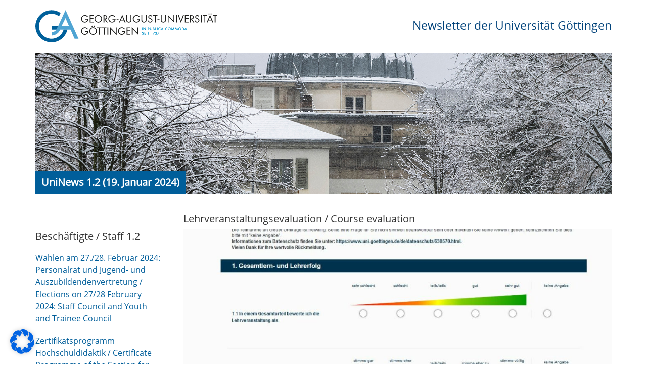

--- FILE ---
content_type: text/css
request_url: https://news.uni-goettingen.de/wp-content/themes/uninews0.1.0.1/dist/styles/main-7aa5f3a09c.css
body_size: 27293
content:
@charset "UTF-8";

/*! responsive-nav.js 1.0.39 by @viljamis */
.nav-collapse ul {
	margin: 0;
	padding: 0;
	width: 100%;
	display: block;
	list-style: none
}

.nav-collapse li {
	width: 100%;
	display: block
}

.js .nav-collapse {
	clip: rect(0 0 0 0);
	max-height: 0;
	position: absolute;
	display: block;
	overflow: hidden;
	zoom: 1
}

.nav-collapse.opened {
	max-height: 9999px
}

.nav-toggle {
	-webkit-tap-highlight-color: transparent;
	-webkit-touch-callout: none;
	-webkit-user-select: none;
	-moz-user-select: none;
	-ms-user-select: none;
	-o-user-select: none;
	user-select: none
}

@media screen and (min-width:40em) {
	.js .nav-collapse {
		position: relative
	}

	.js .nav-collapse.closed {
		max-height: none
	}

	.nav-toggle {
		display: none
	}
}

/*!
 * Bootstrap v3.3.6 (http://getbootstrap.com)
 * Copyright 2011-2015 Twitter, Inc.
 * Licensed under MIT (https://github.com/twbs/bootstrap/blob/master/LICENSE)
 */
/*! normalize.css v3.0.3 | MIT License | github.com/necolas/normalize.css */
html {
	font-family: sans-serif;
	-ms-text-size-adjust: 100%;
	-webkit-text-size-adjust: 100%
}

body {
	margin: 0
}

article,
aside,
details,
figcaption,
figure,
footer,
header,
hgroup,
main,
menu,
nav,
section,
summary {
	display: block
}

audio,
canvas,
progress,
video {
	display: inline-block;
	vertical-align: baseline
}

audio:not([controls]) {
	display: none;
	height: 0
}

[hidden],
template {
	display: none
}

a {
	background-color: transparent
}

a:active,
a:hover {
	outline: 0
}

abbr[title] {
	border-bottom: 1px dotted
}

b,
strong {
	font-weight: 700
}

dfn {
	font-style: italic
}

h1 {
	font-size: 2em;
	margin: .67em 0
}

mark {
	background: #ff0;
	color: #000
}

small {
	font-size: 80%
}

sub,
sup {
	font-size: 75%;
	line-height: 0;
	position: relative;
	vertical-align: baseline
}

sup {
	top: -.5em
}

sub {
	bottom: -.25em
}

img {
	border: 0
}

svg:not(:root) {
	overflow: hidden
}

figure {
	margin: 1em 40px
}

hr {
	box-sizing: content-box;
	height: 0
}

pre {
	overflow: auto
}

code,
kbd,
pre,
samp {
	font-family: monospace, monospace;
	font-size: 1em
}

button,
input,
optgroup,
select,
textarea {
	color: inherit;
	font: inherit;
	margin: 0
}

button {
	overflow: visible
}

button,
select {
	text-transform: none
}

button,
html input[type=button],
input[type=reset],
input[type=submit] {
	-webkit-appearance: button;
	cursor: pointer
}

button[disabled],
html input[disabled] {
	cursor: default
}

button::-moz-focus-inner,
input::-moz-focus-inner {
	border: 0;
	padding: 0
}

input {
	line-height: normal
}

input[type=checkbox],
input[type=radio] {
	box-sizing: border-box;
	padding: 0
}

input[type=number]::-webkit-inner-spin-button,
input[type=number]::-webkit-outer-spin-button {
	height: auto
}

input[type=search] {
	-webkit-appearance: textfield;
	box-sizing: content-box
}

input[type=search]::-webkit-search-cancel-button,
input[type=search]::-webkit-search-decoration {
	-webkit-appearance: none
}

fieldset {
	border: 1px solid silver;
	margin: 0 2px;
	padding: .35em .625em .75em
}

legend {
	border: 0;
	padding: 0
}

textarea {
	overflow: auto
}

optgroup {
	font-weight: 700
}

table {
	border-collapse: collapse;
	border-spacing: 0
}

td,
th {
	padding: 0
}

/*! Source: https://github.com/h5bp/html5-boilerplate/blob/master/src/css/main.css */
@media print {

	*,
	:after,
	:before {
		background: 0 0 !important;
		color: #000 !important;
		box-shadow: none !important;
		text-shadow: none !important
	}

	a,
	a:visited {
		text-decoration: underline
	}

	a[href]:after {
		content: " (" attr(href) ")"
	}

	abbr[title]:after {
		content: " (" attr(title) ")"
	}

	a[href^="#"]:after,
	a[href^="javascript:"]:after {
		content: ""
	}

	blockquote,
	pre {
		border: 1px solid #999;
		page-break-inside: avoid
	}

	thead {
		display: table-header-group
	}

	img,
	tr {
		page-break-inside: avoid
	}

	img {
		max-width: 100% !important
	}

	h2,
	h3,
	p {
		orphans: 3;
		widows: 3
	}

	h2,
	h3 {
		page-break-after: avoid
	}

	.navbar {
		display: none
	}

	.btn>.caret,
	.comment-form .dropup>input[type=submit]>.caret,
	.comment-form input[type=submit]>.caret,
	.dropup>.btn>.caret,
	.search-form .dropup>.search-submit>.caret,
	.search-form .search-submit>.caret {
		border-top-color: #000 !important
	}

	.label {
		border: 1px solid #000
	}

	.table {
		border-collapse: collapse !important
	}

	.table td,
	.table th {
		background-color: #fff !important
	}

	.table-bordered td,
	.table-bordered th {
		border: 1px solid #ddd !important
	}
}

@font-face {
	font-family: 'Glyphicons Halflings';
	src: url(/wp-content/themes/uninews/dist/fonts/glyphicons-halflings-regular.eot);
	src: url(/wp-content/themes/uninews/dist/fonts/glyphicons-halflings-regular.eot?#iefix) format("embedded-opentype"), url(/wp-content/themes/uninews/dist/fonts/glyphicons-halflings-regular.woff2) format("woff2"), url(/wp-content/themes/uninews/dist/fonts/glyphicons-halflings-regular.woff) format("woff"), url(/wp-content/themes/uninews/dist/fonts/glyphicons-halflings-regular.ttf) format("truetype"), url(/wp-content/themes/uninews/dist/fonts/glyphicons-halflings-regular.svg#glyphicons_halflingsregular) format("svg")
}

.glyphicon {
	position: relative;
	top: 1px;
	display: inline-block;
	font-family: 'Glyphicons Halflings';
	font-style: normal;
	font-weight: 400;
	line-height: 1;
	-webkit-font-smoothing: antialiased;
	-moz-osx-font-smoothing: grayscale
}

.glyphicon-asterisk:before {
	content: "\002a"
}

.glyphicon-plus:before {
	content: "\002b"
}

.glyphicon-eur:before,
.glyphicon-euro:before {
	content: "\20ac"
}

.glyphicon-minus:before {
	content: "\2212"
}

.glyphicon-cloud:before {
	content: "\2601"
}

.glyphicon-envelope:before {
	content: "\2709"
}

.glyphicon-pencil:before {
	content: "\270f"
}

.glyphicon-glass:before {
	content: "\e001"
}

.glyphicon-music:before {
	content: "\e002"
}

.glyphicon-search:before {
	content: "\e003"
}

.glyphicon-heart:before {
	content: "\e005"
}

.glyphicon-star:before {
	content: "\e006"
}

.glyphicon-star-empty:before {
	content: "\e007"
}

.glyphicon-user:before {
	content: "\e008"
}

.glyphicon-film:before {
	content: "\e009"
}

.glyphicon-th-large:before {
	content: "\e010"
}

.glyphicon-th:before {
	content: "\e011"
}

.glyphicon-th-list:before {
	content: "\e012"
}

.glyphicon-ok:before {
	content: "\e013"
}

.glyphicon-remove:before {
	content: "\e014"
}

.glyphicon-zoom-in:before {
	content: "\e015"
}

.glyphicon-zoom-out:before {
	content: "\e016"
}

.glyphicon-off:before {
	content: "\e017"
}

.glyphicon-signal:before {
	content: "\e018"
}

.glyphicon-cog:before {
	content: "\e019"
}

.glyphicon-trash:before {
	content: "\e020"
}

.glyphicon-home:before {
	content: "\e021"
}

.glyphicon-file:before {
	content: "\e022"
}

.glyphicon-time:before {
	content: "\e023"
}

.glyphicon-road:before {
	content: "\e024"
}

.glyphicon-download-alt:before {
	content: "\e025"
}

.glyphicon-download:before {
	content: "\e026"
}

.glyphicon-upload:before {
	content: "\e027"
}

.glyphicon-inbox:before {
	content: "\e028"
}

.glyphicon-play-circle:before {
	content: "\e029"
}

.glyphicon-repeat:before {
	content: "\e030"
}

.glyphicon-refresh:before {
	content: "\e031"
}

.glyphicon-list-alt:before {
	content: "\e032"
}

.glyphicon-lock:before {
	content: "\e033"
}

.glyphicon-flag:before {
	content: "\e034"
}

.glyphicon-headphones:before {
	content: "\e035"
}

.glyphicon-volume-off:before {
	content: "\e036"
}

.glyphicon-volume-down:before {
	content: "\e037"
}

.glyphicon-volume-up:before {
	content: "\e038"
}

.glyphicon-qrcode:before {
	content: "\e039"
}

.glyphicon-barcode:before {
	content: "\e040"
}

.glyphicon-tag:before {
	content: "\e041"
}

.glyphicon-tags:before {
	content: "\e042"
}

.glyphicon-book:before {
	content: "\e043"
}

.glyphicon-bookmark:before {
	content: "\e044"
}

.glyphicon-print:before {
	content: "\e045"
}

.glyphicon-camera:before {
	content: "\e046"
}

.glyphicon-font:before {
	content: "\e047"
}

.glyphicon-bold:before {
	content: "\e048"
}

.glyphicon-italic:before {
	content: "\e049"
}

.glyphicon-text-height:before {
	content: "\e050"
}

.glyphicon-text-width:before {
	content: "\e051"
}

.glyphicon-align-left:before {
	content: "\e052"
}

.glyphicon-align-center:before {
	content: "\e053"
}

.glyphicon-align-right:before {
	content: "\e054"
}

.glyphicon-align-justify:before {
	content: "\e055"
}

.glyphicon-list:before {
	content: "\e056"
}

.glyphicon-indent-left:before {
	content: "\e057"
}

.glyphicon-indent-right:before {
	content: "\e058"
}

.glyphicon-facetime-video:before {
	content: "\e059"
}

.glyphicon-picture:before {
	content: "\e060"
}

.glyphicon-map-marker:before {
	content: "\e062"
}

.glyphicon-adjust:before {
	content: "\e063"
}

.glyphicon-tint:before {
	content: "\e064"
}

.glyphicon-edit:before {
	content: "\e065"
}

.glyphicon-share:before {
	content: "\e066"
}

.glyphicon-check:before {
	content: "\e067"
}

.glyphicon-move:before {
	content: "\e068"
}

.glyphicon-step-backward:before {
	content: "\e069"
}

.glyphicon-fast-backward:before {
	content: "\e070"
}

.glyphicon-backward:before {
	content: "\e071"
}

.glyphicon-play:before {
	content: "\e072"
}

.glyphicon-pause:before {
	content: "\e073"
}

.glyphicon-stop:before {
	content: "\e074"
}

.glyphicon-forward:before {
	content: "\e075"
}

.glyphicon-fast-forward:before {
	content: "\e076"
}

.glyphicon-step-forward:before {
	content: "\e077"
}

.glyphicon-eject:before {
	content: "\e078"
}

.glyphicon-chevron-left:before {
	content: "\e079"
}

.glyphicon-chevron-right:before {
	content: "\e080"
}

.glyphicon-plus-sign:before {
	content: "\e081"
}

.glyphicon-minus-sign:before {
	content: "\e082"
}

.glyphicon-remove-sign:before {
	content: "\e083"
}

.glyphicon-ok-sign:before {
	content: "\e084"
}

.glyphicon-question-sign:before {
	content: "\e085"
}

.glyphicon-info-sign:before {
	content: "\e086"
}

.glyphicon-screenshot:before {
	content: "\e087"
}

.glyphicon-remove-circle:before {
	content: "\e088"
}

.glyphicon-ok-circle:before {
	content: "\e089"
}

.glyphicon-ban-circle:before {
	content: "\e090"
}

.glyphicon-arrow-left:before {
	content: "\e091"
}

.glyphicon-arrow-right:before {
	content: "\e092"
}

.glyphicon-arrow-up:before {
	content: "\e093"
}

.glyphicon-arrow-down:before {
	content: "\e094"
}

.glyphicon-share-alt:before {
	content: "\e095"
}

.glyphicon-resize-full:before {
	content: "\e096"
}

.glyphicon-resize-small:before {
	content: "\e097"
}

.glyphicon-exclamation-sign:before {
	content: "\e101"
}

.glyphicon-gift:before {
	content: "\e102"
}

.glyphicon-leaf:before {
	content: "\e103"
}

.glyphicon-fire:before {
	content: "\e104"
}

.glyphicon-eye-open:before {
	content: "\e105"
}

.glyphicon-eye-close:before {
	content: "\e106"
}

.glyphicon-warning-sign:before {
	content: "\e107"
}

.glyphicon-plane:before {
	content: "\e108"
}

.glyphicon-calendar:before {
	content: "\e109"
}

.glyphicon-random:before {
	content: "\e110"
}

.glyphicon-comment:before {
	content: "\e111"
}

.glyphicon-magnet:before {
	content: "\e112"
}

.glyphicon-chevron-up:before {
	content: "\e113"
}

.glyphicon-chevron-down:before {
	content: "\e114"
}

.glyphicon-retweet:before {
	content: "\e115"
}

.glyphicon-shopping-cart:before {
	content: "\e116"
}

.glyphicon-folder-close:before {
	content: "\e117"
}

.glyphicon-folder-open:before {
	content: "\e118"
}

.glyphicon-resize-vertical:before {
	content: "\e119"
}

.glyphicon-resize-horizontal:before {
	content: "\e120"
}

.glyphicon-hdd:before {
	content: "\e121"
}

.glyphicon-bullhorn:before {
	content: "\e122"
}

.glyphicon-bell:before {
	content: "\e123"
}

.glyphicon-certificate:before {
	content: "\e124"
}

.glyphicon-thumbs-up:before {
	content: "\e125"
}

.glyphicon-thumbs-down:before {
	content: "\e126"
}

.glyphicon-hand-right:before {
	content: "\e127"
}

.glyphicon-hand-left:before {
	content: "\e128"
}

.glyphicon-hand-up:before {
	content: "\e129"
}

.glyphicon-hand-down:before {
	content: "\e130"
}

.glyphicon-circle-arrow-right:before {
	content: "\e131"
}

.glyphicon-circle-arrow-left:before {
	content: "\e132"
}

.glyphicon-circle-arrow-up:before {
	content: "\e133"
}

.glyphicon-circle-arrow-down:before {
	content: "\e134"
}

.glyphicon-globe:before {
	content: "\e135"
}

.glyphicon-wrench:before {
	content: "\e136"
}

.glyphicon-tasks:before {
	content: "\e137"
}

.glyphicon-filter:before {
	content: "\e138"
}

.glyphicon-briefcase:before {
	content: "\e139"
}

.glyphicon-fullscreen:before {
	content: "\e140"
}

.glyphicon-dashboard:before {
	content: "\e141"
}

.glyphicon-paperclip:before {
	content: "\e142"
}

.glyphicon-heart-empty:before {
	content: "\e143"
}

.glyphicon-link:before {
	content: "\e144"
}

.glyphicon-phone:before {
	content: "\e145"
}

.glyphicon-pushpin:before {
	content: "\e146"
}

.glyphicon-usd:before {
	content: "\e148"
}

.glyphicon-gbp:before {
	content: "\e149"
}

.glyphicon-sort:before {
	content: "\e150"
}

.glyphicon-sort-by-alphabet:before {
	content: "\e151"
}

.glyphicon-sort-by-alphabet-alt:before {
	content: "\e152"
}

.glyphicon-sort-by-order:before {
	content: "\e153"
}

.glyphicon-sort-by-order-alt:before {
	content: "\e154"
}

.glyphicon-sort-by-attributes:before {
	content: "\e155"
}

.glyphicon-sort-by-attributes-alt:before {
	content: "\e156"
}

.glyphicon-unchecked:before {
	content: "\e157"
}

.glyphicon-expand:before {
	content: "\e158"
}

.glyphicon-collapse-down:before {
	content: "\e159"
}

.glyphicon-collapse-up:before {
	content: "\e160"
}

.glyphicon-log-in:before {
	content: "\e161"
}

.glyphicon-flash:before {
	content: "\e162"
}

.glyphicon-log-out:before {
	content: "\e163"
}

.glyphicon-new-window:before {
	content: "\e164"
}

.glyphicon-record:before {
	content: "\e165"
}

.glyphicon-save:before {
	content: "\e166"
}

.glyphicon-open:before {
	content: "\e167"
}

.glyphicon-saved:before {
	content: "\e168"
}

.glyphicon-import:before {
	content: "\e169"
}

.glyphicon-export:before {
	content: "\e170"
}

.glyphicon-send:before {
	content: "\e171"
}

.glyphicon-floppy-disk:before {
	content: "\e172"
}

.glyphicon-floppy-saved:before {
	content: "\e173"
}

.glyphicon-floppy-remove:before {
	content: "\e174"
}

.glyphicon-floppy-save:before {
	content: "\e175"
}

.glyphicon-floppy-open:before {
	content: "\e176"
}

.glyphicon-credit-card:before {
	content: "\e177"
}

.glyphicon-transfer:before {
	content: "\e178"
}

.glyphicon-cutlery:before {
	content: "\e179"
}

.glyphicon-header:before {
	content: "\e180"
}

.glyphicon-compressed:before {
	content: "\e181"
}

.glyphicon-earphone:before {
	content: "\e182"
}

.glyphicon-phone-alt:before {
	content: "\e183"
}

.glyphicon-tower:before {
	content: "\e184"
}

.glyphicon-stats:before {
	content: "\e185"
}

.glyphicon-sd-video:before {
	content: "\e186"
}

.glyphicon-hd-video:before {
	content: "\e187"
}

.glyphicon-subtitles:before {
	content: "\e188"
}

.glyphicon-sound-stereo:before {
	content: "\e189"
}

.glyphicon-sound-dolby:before {
	content: "\e190"
}

.glyphicon-sound-5-1:before {
	content: "\e191"
}

.glyphicon-sound-6-1:before {
	content: "\e192"
}

.glyphicon-sound-7-1:before {
	content: "\e193"
}

.glyphicon-copyright-mark:before {
	content: "\e194"
}

.glyphicon-registration-mark:before {
	content: "\e195"
}

.glyphicon-cloud-download:before {
	content: "\e197"
}

.glyphicon-cloud-upload:before {
	content: "\e198"
}

.glyphicon-tree-conifer:before {
	content: "\e199"
}

.glyphicon-tree-deciduous:before {
	content: "\e200"
}

.glyphicon-cd:before {
	content: "\e201"
}

.glyphicon-save-file:before {
	content: "\e202"
}

.glyphicon-open-file:before {
	content: "\e203"
}

.glyphicon-level-up:before {
	content: "\e204"
}

.glyphicon-copy:before {
	content: "\e205"
}

.glyphicon-paste:before {
	content: "\e206"
}

.glyphicon-alert:before {
	content: "\e209"
}

.glyphicon-equalizer:before {
	content: "\e210"
}

.glyphicon-king:before {
	content: "\e211"
}

.glyphicon-queen:before {
	content: "\e212"
}

.glyphicon-pawn:before {
	content: "\e213"
}

.glyphicon-bishop:before {
	content: "\e214"
}

.glyphicon-knight:before {
	content: "\e215"
}

.glyphicon-baby-formula:before {
	content: "\e216"
}

.glyphicon-tent:before {
	content: "\26fa"
}

.glyphicon-blackboard:before {
	content: "\e218"
}

.glyphicon-bed:before {
	content: "\e219"
}

.glyphicon-apple:before {
	content: "\f8ff"
}

.glyphicon-erase:before {
	content: "\e221"
}

.glyphicon-hourglass:before {
	content: "\231b"
}

.glyphicon-lamp:before {
	content: "\e223"
}

.glyphicon-duplicate:before {
	content: "\e224"
}

.glyphicon-piggy-bank:before {
	content: "\e225"
}

.glyphicon-scissors:before {
	content: "\e226"
}

.glyphicon-bitcoin:before {
	content: "\e227"
}

.glyphicon-btc:before {
	content: "\e227"
}

.glyphicon-xbt:before {
	content: "\e227"
}

.glyphicon-yen:before {
	content: "\00a5"
}

.glyphicon-jpy:before {
	content: "\00a5"
}

.glyphicon-ruble:before {
	content: "\20bd"
}

.glyphicon-rub:before {
	content: "\20bd"
}

.glyphicon-scale:before {
	content: "\e230"
}

.glyphicon-ice-lolly:before {
	content: "\e231"
}

.glyphicon-ice-lolly-tasted:before {
	content: "\e232"
}

.glyphicon-education:before {
	content: "\e233"
}

.glyphicon-option-horizontal:before {
	content: "\e234"
}

.glyphicon-option-vertical:before {
	content: "\e235"
}

.glyphicon-menu-hamburger:before {
	content: "\e236"
}

.glyphicon-modal-window:before {
	content: "\e237"
}

.glyphicon-oil:before {
	content: "\e238"
}

.glyphicon-grain:before {
	content: "\e239"
}

.glyphicon-sunglasses:before {
	content: "\e240"
}

.glyphicon-text-size:before {
	content: "\e241"
}

.glyphicon-text-color:before {
	content: "\e242"
}

.glyphicon-text-background:before {
	content: "\e243"
}

.glyphicon-object-align-top:before {
	content: "\e244"
}

.glyphicon-object-align-bottom:before {
	content: "\e245"
}

.glyphicon-object-align-horizontal:before {
	content: "\e246"
}

.glyphicon-object-align-left:before {
	content: "\e247"
}

.glyphicon-object-align-vertical:before {
	content: "\e248"
}

.glyphicon-object-align-right:before {
	content: "\e249"
}

.glyphicon-triangle-right:before {
	content: "\e250"
}

.glyphicon-triangle-left:before {
	content: "\e251"
}

.glyphicon-triangle-bottom:before {
	content: "\e252"
}

.glyphicon-triangle-top:before {
	content: "\e253"
}

.glyphicon-console:before {
	content: "\e254"
}

.glyphicon-superscript:before {
	content: "\e255"
}

.glyphicon-subscript:before {
	content: "\e256"
}

.glyphicon-menu-left:before {
	content: "\e257"
}

.glyphicon-menu-right:before {
	content: "\e258"
}

.glyphicon-menu-down:before {
	content: "\e259"
}

.glyphicon-menu-up:before {
	content: "\e260"
}

* {
	box-sizing: border-box
}

:after,
:before {
	box-sizing: border-box
}

html {
	font-size: 10px;
	-webkit-tap-highlight-color: transparent
}

body {
	font-family: "Helvetica Neue", Helvetica, Arial, sans-serif;
	font-size: 13px;
	line-height: 1.428571429;
	color: #333;
	background-color: #fff
}

button,
input,
select,
textarea {
	font-family: inherit;
	font-size: inherit;
	line-height: inherit
}

a {
	color: #00427A;
	text-decoration: none
}

a:focus,
a:hover {
	color: #00192e;
	text-decoration: none
}

a:focus {
	outline: thin dotted;
	outline: 5px auto -webkit-focus-ring-color;
	outline-offset: -2px
}

figure {
	margin: 0
}

img {
	vertical-align: middle
}

.img-responsive {
	display: block;
	max-width: 100%;
	height: auto
}

.img-rounded {
	border-radius: 3px
}

.img-thumbnail {
	padding: 4px;
	line-height: 1.428571429;
	background-color: #fff;
	border: 1px solid #e0f1ff;
	border-radius: 2px;
	-webkit-transition: all .2s ease-in-out;
	-o-transition: all .2s ease-in-out;
	transition: all .2s ease-in-out;
	display: inline-block;
	max-width: 100%;
	height: auto
}

.img-circle {
	border-radius: 50%
}

hr {
	margin-top: 18px;
	margin-bottom: 18px;
	border: 0;
	border-top: 1px solid #00427A
}

.screen-reader-text,
.sr-only {
	position: absolute;
	width: 1px;
	height: 1px;
	margin: -1px;
	padding: 0;
	overflow: hidden;
	clip: rect(0, 0, 0, 0);
	border: 0
}

.screen-reader-text:active,
.screen-reader-text:focus,
.sr-only-focusable:active,
.sr-only-focusable:focus {
	position: static;
	width: auto;
	height: auto;
	margin: 0;
	overflow: visible;
	clip: auto
}

[role=button] {
	cursor: pointer
}

.h1,
.h2,
.h3,
.h4,
.h5,
.h6,
h1,
h2,
h3,
h4,
h5,
h6 {
	font-family: inherit;
	font-weight: 500;
	line-height: 1.1;
	color: inherit
}

.h1 .small,
.h1 small,
.h2 .small,
.h2 small,
.h3 .small,
.h3 small,
.h4 .small,
.h4 small,
.h5 .small,
.h5 small,
.h6 .small,
.h6 small,
h1 .small,
h1 small,
h2 .small,
h2 small,
h3 .small,
h3 small,
h4 .small,
h4 small,
h5 .small,
h5 small,
h6 .small,
h6 small {
	font-weight: 400;
	line-height: 1;
	color: #777
}

.h1,
.h2,
.h3,
h1,
h2,
h3 {
	margin-top: 18px;
	margin-bottom: 9px
}

.h1 .small,
.h1 small,
.h2 .small,
.h2 small,
.h3 .small,
.h3 small,
h1 .small,
h1 small,
h2 .small,
h2 small,
h3 .small,
h3 small {
	font-size: 65%
}

.h4,
.h5,
.h6,
h4,
h5,
h6 {
	margin-top: 9px;
	margin-bottom: 9px
}

.h4 .small,
.h4 small,
.h5 .small,
.h5 small,
.h6 .small,
.h6 small,
h4 .small,
h4 small,
h5 .small,
h5 small,
h6 .small,
h6 small {
	font-size: 75%
}

.h1,
h1 {
	font-size: 23px
}

.h2,
h2 {
	font-size: 20px
}

.h3,
h3 {
	font-size: 17px
}

.h4,
h4 {
	font-size: 15px
}

.h5,
h5 {
	font-size: 13px
}

.h6,
h6 {
	font-size: 12px
}

p {
	margin: 0 0 9px
}

.lead {
	margin-bottom: 18px;
	font-size: 14px;
	font-weight: 300;
	line-height: 1.4
}

@media (min-width:768px) {
	.lead {
		font-size: 19.5px
	}
}

.small,
small {
	font-size: 92%
}

.mark,
mark {
	background-color: #fcf8e3;
	padding: .2em
}

.text-left {
	text-align: left
}

.text-right {
	text-align: right
}

.text-center {
	text-align: center
}

.text-justify {
	text-align: justify
}

.text-nowrap {
	white-space: nowrap
}

.text-lowercase {
	text-transform: lowercase
}

.initialism,
.text-uppercase {
	text-transform: uppercase
}

.text-capitalize {
	text-transform: capitalize
}

.text-muted {
	color: #777
}

.text-primary {
	color: #00427A
}

a.text-primary:focus,
a.text-primary:hover {
	color: #002647
}

.text-success {
	color: #3c763d
}

a.text-success:focus,
a.text-success:hover {
	color: #2b542c
}

.text-info {
	color: #31708f
}

a.text-info:focus,
a.text-info:hover {
	color: #245269
}

.text-warning {
	color: #8a6d3b
}

a.text-warning:focus,
a.text-warning:hover {
	color: #66512c
}

.text-danger {
	color: #a94442
}

a.text-danger:focus,
a.text-danger:hover {
	color: #843534
}

.bg-primary {
	color: #fff
}

.bg-primary {
	background-color: #00427A
}

a.bg-primary:focus,
a.bg-primary:hover {
	background-color: #002647
}

.bg-success {
	background-color: #dff0d8
}

a.bg-success:focus,
a.bg-success:hover {
	background-color: #c1e2b3
}

.bg-info {
	background-color: #d9edf7
}

a.bg-info:focus,
a.bg-info:hover {
	background-color: #afd9ee
}

.bg-warning {
	background-color: #fcf8e3
}

a.bg-warning:focus,
a.bg-warning:hover {
	background-color: #f7ecb5
}

.bg-danger {
	background-color: #f2dede
}

a.bg-danger:focus,
a.bg-danger:hover {
	background-color: #e4b9b9
}

.page-header {
	padding-bottom: 8px;
	margin: 36px 0 18px;
	border-bottom: 1px solid #eee
}

ol,
ul {
	margin-top: 0;
	margin-bottom: 9px
}

ol ol,
ol ul,
ul ol,
ul ul {
	margin-bottom: 0
}

.list-unstyled {
	padding-left: 0;
	list-style: none
}

.list-inline {
	padding-left: 0;
	list-style: none;
	margin-left: -5px
}

.list-inline>li {
	display: inline-block;
	padding-left: 5px;
	padding-right: 5px
}

dl {
	margin-top: 0;
	margin-bottom: 18px
}

dd,
dt {
	line-height: 1.428571429
}

dt {
	font-weight: 700
}

dd {
	margin-left: 0
}

.dl-horizontal dd:after,
.dl-horizontal dd:before {
	content: " ";
	display: table
}

.dl-horizontal dd:after {
	clear: both
}

@media (min-width:768px) {
	.dl-horizontal dt {
		float: left;
		width: 160px;
		clear: left;
		text-align: right;
		overflow: hidden;
		text-overflow: ellipsis;
		white-space: nowrap
	}

	.dl-horizontal dd {
		margin-left: 180px
	}
}

abbr[data-original-title],
abbr[title] {
	cursor: help;
	border-bottom: 1px dotted #777
}

.initialism {
	font-size: 90%
}

blockquote {
	padding: 9px 18px;
	margin: 0 0 18px;
	font-size: 16.25px;
	border-left: 5px solid #eee
}

blockquote ol:last-child,
blockquote p:last-child,
blockquote ul:last-child {
	margin-bottom: 0
}

blockquote .small,
blockquote footer,
blockquote small {
	display: block;
	font-size: 80%;
	line-height: 1.428571429;
	color: #777
}

blockquote .small:before,
blockquote footer:before,
blockquote small:before {
	content: '\2014 \00A0'
}

.blockquote-reverse,
blockquote.pull-right {
	padding-right: 15px;
	padding-left: 0;
	border-right: 5px solid #eee;
	border-left: 0;
	text-align: right
}

.blockquote-reverse .small:before,
.blockquote-reverse footer:before,
.blockquote-reverse small:before,
blockquote.pull-right .small:before,
blockquote.pull-right footer:before,
blockquote.pull-right small:before {
	content: ''
}

.blockquote-reverse .small:after,
.blockquote-reverse footer:after,
.blockquote-reverse small:after,
blockquote.pull-right .small:after,
blockquote.pull-right footer:after,
blockquote.pull-right small:after {
	content: '\00A0 \2014'
}

address {
	margin-bottom: 18px;
	font-style: normal;
	line-height: 1.428571429
}

code,
kbd,
pre,
samp {
	font-family: Menlo, Monaco, Consolas, "Courier New", monospace
}

code {
	padding: 2px 4px;
	font-size: 90%;
	color: #c7254e;
	background-color: #f9f2f4;
	border-radius: 2px
}

kbd {
	padding: 2px 4px;
	font-size: 90%;
	color: #fff;
	background-color: #333;
	border-radius: 1px;
	box-shadow: inset 0 -1px 0 rgba(0, 0, 0, .25)
}

kbd kbd {
	padding: 0;
	font-size: 100%;
	font-weight: 700;
	box-shadow: none
}

pre {
	display: block;
	padding: 8.5px;
	margin: 0 0 9px;
	font-size: 12px;
	line-height: 1.428571429;
	word-break: break-all;
	word-wrap: break-word;
	color: #333;
	background-color: #f5f5f5;
	border: 1px solid #ccc;
	border-radius: 2px
}

pre code {
	padding: 0;
	font-size: inherit;
	color: inherit;
	white-space: pre-wrap;
	background-color: transparent;
	border-radius: 0
}

.pre-scrollable {
	max-height: 340px;
	overflow-y: scroll
}

.container {
	margin-right: auto;
	margin-left: auto;
	padding-left: 15px;
	padding-right: 15px
}

.container:after,
.container:before {
	content: " ";
	display: table
}

.container:after {
	clear: both
}

@media (min-width:768px) {
	.container {
		width: 750px
	}
}

@media (min-width:992px) {
	.container {
		width: 970px
	}
}

@media (min-width:1200px) {
	.container {
		width: 1170px
	}
}

.container-fluid {
	margin-right: auto;
	margin-left: auto;
	padding-left: 15px;
	padding-right: 15px
}

.container-fluid:after,
.container-fluid:before {
	content: " ";
	display: table
}

.container-fluid:after {
	clear: both
}

.row {
	margin-left: -15px;
	margin-right: -15px
}

.row:after,
.row:before {
	content: " ";
	display: table
}

.row:after {
	clear: both
}

.col-lg-1,
.col-lg-10,
.col-lg-11,
.col-lg-12,
.col-lg-2,
.col-lg-3,
.col-lg-4,
.col-lg-5,
.col-lg-6,
.col-lg-7,
.col-lg-8,
.col-lg-9,
.col-md-1,
.col-md-10,
.col-md-11,
.col-md-12,
.col-md-2,
.col-md-3,
.col-md-4,
.col-md-5,
.col-md-6,
.col-md-7,
.col-md-8,
.col-md-9,
.col-sm-1,
.col-sm-10,
.col-sm-11,
.col-sm-12,
.col-sm-2,
.col-sm-3,
.col-sm-4,
.col-sm-5,
.col-sm-6,
.col-sm-7,
.col-sm-8,
.col-sm-9,
.col-xs-1,
.col-xs-10,
.col-xs-11,
.col-xs-12,
.col-xs-2,
.col-xs-3,
.col-xs-4,
.col-xs-5,
.col-xs-6,
.col-xs-7,
.col-xs-8,
.col-xs-9 {
	position: relative;
	min-height: 1px;
	padding-left: 15px;
	padding-right: 15px
}

.col-xs-1,
.col-xs-10,
.col-xs-11,
.col-xs-12,
.col-xs-2,
.col-xs-3,
.col-xs-4,
.col-xs-5,
.col-xs-6,
.col-xs-7,
.col-xs-8,
.col-xs-9 {
	float: left
}

.col-xs-1 {
	width: 8.3333333333%
}

.col-xs-2 {
	width: 16.6666666667%
}

.col-xs-3 {
	width: 25%
}

.col-xs-4 {
	width: 33.3333333333%
}

.col-xs-5 {
	width: 41.6666666667%
}

.col-xs-6 {
	width: 50%
}

.col-xs-7 {
	width: 58.3333333333%
}

.col-xs-8 {
	width: 66.6666666667%
}

.col-xs-9 {
	width: 75%
}

.col-xs-10 {
	width: 83.3333333333%
}

.col-xs-11 {
	width: 91.6666666667%
}

.col-xs-12 {
	width: 100%
}

.col-xs-pull-0 {
	right: auto
}

.col-xs-pull-1 {
	right: 8.3333333333%
}

.col-xs-pull-2 {
	right: 16.6666666667%
}

.col-xs-pull-3 {
	right: 25%
}

.col-xs-pull-4 {
	right: 33.3333333333%
}

.col-xs-pull-5 {
	right: 41.6666666667%
}

.col-xs-pull-6 {
	right: 50%
}

.col-xs-pull-7 {
	right: 58.3333333333%
}

.col-xs-pull-8 {
	right: 66.6666666667%
}

.col-xs-pull-9 {
	right: 75%
}

.col-xs-pull-10 {
	right: 83.3333333333%
}

.col-xs-pull-11 {
	right: 91.6666666667%
}

.col-xs-pull-12 {
	right: 100%
}

.col-xs-push-0 {
	left: auto
}

.col-xs-push-1 {
	left: 8.3333333333%
}

.col-xs-push-2 {
	left: 16.6666666667%
}

.col-xs-push-3 {
	left: 25%
}

.col-xs-push-4 {
	left: 33.3333333333%
}

.col-xs-push-5 {
	left: 41.6666666667%
}

.col-xs-push-6 {
	left: 50%
}

.col-xs-push-7 {
	left: 58.3333333333%
}

.col-xs-push-8 {
	left: 66.6666666667%
}

.col-xs-push-9 {
	left: 75%
}

.col-xs-push-10 {
	left: 83.3333333333%
}

.col-xs-push-11 {
	left: 91.6666666667%
}

.col-xs-push-12 {
	left: 100%
}

.col-xs-offset-0 {
	margin-left: 0
}

.col-xs-offset-1 {
	margin-left: 8.3333333333%
}

.col-xs-offset-2 {
	margin-left: 16.6666666667%
}

.col-xs-offset-3 {
	margin-left: 25%
}

.col-xs-offset-4 {
	margin-left: 33.3333333333%
}

.col-xs-offset-5 {
	margin-left: 41.6666666667%
}

.col-xs-offset-6 {
	margin-left: 50%
}

.col-xs-offset-7 {
	margin-left: 58.3333333333%
}

.col-xs-offset-8 {
	margin-left: 66.6666666667%
}

.col-xs-offset-9 {
	margin-left: 75%
}

.col-xs-offset-10 {
	margin-left: 83.3333333333%
}

.col-xs-offset-11 {
	margin-left: 91.6666666667%
}

.col-xs-offset-12 {
	margin-left: 100%
}

@media (min-width:768px) {

	.col-sm-1,
	.col-sm-10,
	.col-sm-11,
	.col-sm-12,
	.col-sm-2,
	.col-sm-3,
	.col-sm-4,
	.col-sm-5,
	.col-sm-6,
	.col-sm-7,
	.col-sm-8,
	.col-sm-9 {
		float: left
	}

	.col-sm-1 {
		width: 8.3333333333%
	}

	.col-sm-2 {
		width: 16.6666666667%
	}

	.col-sm-3 {
		width: 25%
	}

	.col-sm-4 {
		width: 33.3333333333%
	}

	.col-sm-5 {
		width: 41.6666666667%
	}

	.col-sm-6 {
		width: 50%
	}

	.col-sm-7 {
		width: 58.3333333333%
	}

	.col-sm-8 {
		width: 66.6666666667%
	}

	.col-sm-9 {
		width: 75%
	}

	.col-sm-10 {
		width: 83.3333333333%
	}

	.col-sm-11 {
		width: 91.6666666667%
	}

	.col-sm-12 {
		width: 100%
	}

	.col-sm-pull-0 {
		right: auto
	}

	.col-sm-pull-1 {
		right: 8.3333333333%
	}

	.col-sm-pull-2 {
		right: 16.6666666667%
	}

	.col-sm-pull-3 {
		right: 25%
	}

	.col-sm-pull-4 {
		right: 33.3333333333%
	}

	.col-sm-pull-5 {
		right: 41.6666666667%
	}

	.col-sm-pull-6 {
		right: 50%
	}

	.col-sm-pull-7 {
		right: 58.3333333333%
	}

	.col-sm-pull-8 {
		right: 66.6666666667%
	}

	.col-sm-pull-9 {
		right: 75%
	}

	.col-sm-pull-10 {
		right: 83.3333333333%
	}

	.col-sm-pull-11 {
		right: 91.6666666667%
	}

	.col-sm-pull-12 {
		right: 100%
	}

	.col-sm-push-0 {
		left: auto
	}

	.col-sm-push-1 {
		left: 8.3333333333%
	}

	.col-sm-push-2 {
		left: 16.6666666667%
	}

	.col-sm-push-3 {
		left: 25%
	}

	.col-sm-push-4 {
		left: 33.3333333333%
	}

	.col-sm-push-5 {
		left: 41.6666666667%
	}

	.col-sm-push-6 {
		left: 50%
	}

	.col-sm-push-7 {
		left: 58.3333333333%
	}

	.col-sm-push-8 {
		left: 66.6666666667%
	}

	.col-sm-push-9 {
		left: 75%
	}

	.col-sm-push-10 {
		left: 83.3333333333%
	}

	.col-sm-push-11 {
		left: 91.6666666667%
	}

	.col-sm-push-12 {
		left: 100%
	}

	.col-sm-offset-0 {
		margin-left: 0
	}

	.col-sm-offset-1 {
		margin-left: 8.3333333333%
	}

	.col-sm-offset-2 {
		margin-left: 16.6666666667%
	}

	.col-sm-offset-3 {
		margin-left: 25%
	}

	.col-sm-offset-4 {
		margin-left: 33.3333333333%
	}

	.col-sm-offset-5 {
		margin-left: 41.6666666667%
	}

	.col-sm-offset-6 {
		margin-left: 50%
	}

	.col-sm-offset-7 {
		margin-left: 58.3333333333%
	}

	.col-sm-offset-8 {
		margin-left: 66.6666666667%
	}

	.col-sm-offset-9 {
		margin-left: 75%
	}

	.col-sm-offset-10 {
		margin-left: 83.3333333333%
	}

	.col-sm-offset-11 {
		margin-left: 91.6666666667%
	}

	.col-sm-offset-12 {
		margin-left: 100%
	}
}

@media (min-width:992px) {

	.col-md-1,
	.col-md-10,
	.col-md-11,
	.col-md-12,
	.col-md-2,
	.col-md-3,
	.col-md-4,
	.col-md-5,
	.col-md-6,
	.col-md-7,
	.col-md-8,
	.col-md-9 {
		float: left
	}

	.col-md-1 {
		width: 8.3333333333%
	}

	.col-md-2 {
		width: 16.6666666667%
	}

	.col-md-3 {
		width: 25%
	}

	.col-md-4 {
		width: 33.3333333333%
	}

	.col-md-5 {
		width: 41.6666666667%
	}

	.col-md-6 {
		width: 50%
	}

	.col-md-7 {
		width: 58.3333333333%
	}

	.col-md-8 {
		width: 66.6666666667%
	}

	.col-md-9 {
		width: 75%
	}

	.col-md-10 {
		width: 83.3333333333%
	}

	.col-md-11 {
		width: 91.6666666667%
	}

	.col-md-12 {
		width: 100%
	}

	.col-md-pull-0 {
		right: auto
	}

	.col-md-pull-1 {
		right: 8.3333333333%
	}

	.col-md-pull-2 {
		right: 16.6666666667%
	}

	.col-md-pull-3 {
		right: 25%
	}

	.col-md-pull-4 {
		right: 33.3333333333%
	}

	.col-md-pull-5 {
		right: 41.6666666667%
	}

	.col-md-pull-6 {
		right: 50%
	}

	.col-md-pull-7 {
		right: 58.3333333333%
	}

	.col-md-pull-8 {
		right: 66.6666666667%
	}

	.col-md-pull-9 {
		right: 75%
	}

	.col-md-pull-10 {
		right: 83.3333333333%
	}

	.col-md-pull-11 {
		right: 91.6666666667%
	}

	.col-md-pull-12 {
		right: 100%
	}

	.col-md-push-0 {
		left: auto
	}

	.col-md-push-1 {
		left: 8.3333333333%
	}

	.col-md-push-2 {
		left: 16.6666666667%
	}

	.col-md-push-3 {
		left: 25%
	}

	.col-md-push-4 {
		left: 33.3333333333%
	}

	.col-md-push-5 {
		left: 41.6666666667%
	}

	.col-md-push-6 {
		left: 50%
	}

	.col-md-push-7 {
		left: 58.3333333333%
	}

	.col-md-push-8 {
		left: 66.6666666667%
	}

	.col-md-push-9 {
		left: 75%
	}

	.col-md-push-10 {
		left: 83.3333333333%
	}

	.col-md-push-11 {
		left: 91.6666666667%
	}

	.col-md-push-12 {
		left: 100%
	}

	.col-md-offset-0 {
		margin-left: 0
	}

	.col-md-offset-1 {
		margin-left: 8.3333333333%
	}

	.col-md-offset-2 {
		margin-left: 16.6666666667%
	}

	.col-md-offset-3 {
		margin-left: 25%
	}

	.col-md-offset-4 {
		margin-left: 33.3333333333%
	}

	.col-md-offset-5 {
		margin-left: 41.6666666667%
	}

	.col-md-offset-6 {
		margin-left: 50%
	}

	.col-md-offset-7 {
		margin-left: 58.3333333333%
	}

	.col-md-offset-8 {
		margin-left: 66.6666666667%
	}

	.col-md-offset-9 {
		margin-left: 75%
	}

	.col-md-offset-10 {
		margin-left: 83.3333333333%
	}

	.col-md-offset-11 {
		margin-left: 91.6666666667%
	}

	.col-md-offset-12 {
		margin-left: 100%
	}
}

@media (min-width:1200px) {

	.col-lg-1,
	.col-lg-10,
	.col-lg-11,
	.col-lg-12,
	.col-lg-2,
	.col-lg-3,
	.col-lg-4,
	.col-lg-5,
	.col-lg-6,
	.col-lg-7,
	.col-lg-8,
	.col-lg-9 {
		float: left
	}

	.col-lg-1 {
		width: 8.3333333333%
	}

	.col-lg-2 {
		width: 16.6666666667%
	}

	.col-lg-3 {
		width: 25%
	}

	.col-lg-4 {
		width: 33.3333333333%
	}

	.col-lg-5 {
		width: 41.6666666667%
	}

	.col-lg-6 {
		width: 50%
	}

	.col-lg-7 {
		width: 58.3333333333%
	}

	.col-lg-8 {
		width: 66.6666666667%
	}

	.col-lg-9 {
		width: 75%
	}

	.col-lg-10 {
		width: 83.3333333333%
	}

	.col-lg-11 {
		width: 91.6666666667%
	}

	.col-lg-12 {
		width: 100%
	}

	.col-lg-pull-0 {
		right: auto
	}

	.col-lg-pull-1 {
		right: 8.3333333333%
	}

	.col-lg-pull-2 {
		right: 16.6666666667%
	}

	.col-lg-pull-3 {
		right: 25%
	}

	.col-lg-pull-4 {
		right: 33.3333333333%
	}

	.col-lg-pull-5 {
		right: 41.6666666667%
	}

	.col-lg-pull-6 {
		right: 50%
	}

	.col-lg-pull-7 {
		right: 58.3333333333%
	}

	.col-lg-pull-8 {
		right: 66.6666666667%
	}

	.col-lg-pull-9 {
		right: 75%
	}

	.col-lg-pull-10 {
		right: 83.3333333333%
	}

	.col-lg-pull-11 {
		right: 91.6666666667%
	}

	.col-lg-pull-12 {
		right: 100%
	}

	.col-lg-push-0 {
		left: auto
	}

	.col-lg-push-1 {
		left: 8.3333333333%
	}

	.col-lg-push-2 {
		left: 16.6666666667%
	}

	.col-lg-push-3 {
		left: 25%
	}

	.col-lg-push-4 {
		left: 33.3333333333%
	}

	.col-lg-push-5 {
		left: 41.6666666667%
	}

	.col-lg-push-6 {
		left: 50%
	}

	.col-lg-push-7 {
		left: 58.3333333333%
	}

	.col-lg-push-8 {
		left: 66.6666666667%
	}

	.col-lg-push-9 {
		left: 75%
	}

	.col-lg-push-10 {
		left: 83.3333333333%
	}

	.col-lg-push-11 {
		left: 91.6666666667%
	}

	.col-lg-push-12 {
		left: 100%
	}

	.col-lg-offset-0 {
		margin-left: 0
	}

	.col-lg-offset-1 {
		margin-left: 8.3333333333%
	}

	.col-lg-offset-2 {
		margin-left: 16.6666666667%
	}

	.col-lg-offset-3 {
		margin-left: 25%
	}

	.col-lg-offset-4 {
		margin-left: 33.3333333333%
	}

	.col-lg-offset-5 {
		margin-left: 41.6666666667%
	}

	.col-lg-offset-6 {
		margin-left: 50%
	}

	.col-lg-offset-7 {
		margin-left: 58.3333333333%
	}

	.col-lg-offset-8 {
		margin-left: 66.6666666667%
	}

	.col-lg-offset-9 {
		margin-left: 75%
	}

	.col-lg-offset-10 {
		margin-left: 83.3333333333%
	}

	.col-lg-offset-11 {
		margin-left: 91.6666666667%
	}

	.col-lg-offset-12 {
		margin-left: 100%
	}
}

table {
	background-color: transparent
}

caption {
	padding-top: 8px;
	padding-bottom: 8px;
	color: #777;
	text-align: left
}

th {
	text-align: left
}

.table {
	width: 100%;
	max-width: 100%;
	margin-bottom: 18px
}

.table>tbody>tr>td,
.table>tbody>tr>th,
.table>tfoot>tr>td,
.table>tfoot>tr>th,
.table>thead>tr>td,
.table>thead>tr>th {
	padding: 8px;
	line-height: 1.428571429;
	vertical-align: top;
	border-top: 1px solid #ddd
}

.table>thead>tr>th {
	vertical-align: bottom;
	border-bottom: 2px solid #ddd
}

.table>caption+thead>tr:first-child>td,
.table>caption+thead>tr:first-child>th,
.table>colgroup+thead>tr:first-child>td,
.table>colgroup+thead>tr:first-child>th,
.table>thead:first-child>tr:first-child>td,
.table>thead:first-child>tr:first-child>th {
	border-top: 0
}

.table>tbody+tbody {
	border-top: 2px solid #ddd
}

.table .table {
	background-color: #fff
}

.table-condensed>tbody>tr>td,
.table-condensed>tbody>tr>th,
.table-condensed>tfoot>tr>td,
.table-condensed>tfoot>tr>th,
.table-condensed>thead>tr>td,
.table-condensed>thead>tr>th {
	padding: 5px
}

.table-bordered {
	border: 1px solid #ddd
}

.table-bordered>tbody>tr>td,
.table-bordered>tbody>tr>th,
.table-bordered>tfoot>tr>td,
.table-bordered>tfoot>tr>th,
.table-bordered>thead>tr>td,
.table-bordered>thead>tr>th {
	border: 1px solid #ddd
}

.table-bordered>thead>tr>td,
.table-bordered>thead>tr>th {
	border-bottom-width: 2px
}

.table-striped>tbody>tr:nth-of-type(odd) {
	background-color: #f9f9f9
}

.table-hover>tbody>tr:hover {
	background-color: #f5f5f5
}

table col[class*=col-] {
	position: static;
	float: none;
	display: table-column
}

table td[class*=col-],
table th[class*=col-] {
	position: static;
	float: none;
	display: table-cell
}

.table>tbody>tr.active>td,
.table>tbody>tr.active>th,
.table>tbody>tr>td.active,
.table>tbody>tr>th.active,
.table>tfoot>tr.active>td,
.table>tfoot>tr.active>th,
.table>tfoot>tr>td.active,
.table>tfoot>tr>th.active,
.table>thead>tr.active>td,
.table>thead>tr.active>th,
.table>thead>tr>td.active,
.table>thead>tr>th.active {
	background-color: #f5f5f5
}

.table-hover>tbody>tr.active:hover>td,
.table-hover>tbody>tr.active:hover>th,
.table-hover>tbody>tr:hover>.active,
.table-hover>tbody>tr>td.active:hover,
.table-hover>tbody>tr>th.active:hover {
	background-color: #e8e8e8
}

.table>tbody>tr.success>td,
.table>tbody>tr.success>th,
.table>tbody>tr>td.success,
.table>tbody>tr>th.success,
.table>tfoot>tr.success>td,
.table>tfoot>tr.success>th,
.table>tfoot>tr>td.success,
.table>tfoot>tr>th.success,
.table>thead>tr.success>td,
.table>thead>tr.success>th,
.table>thead>tr>td.success,
.table>thead>tr>th.success {
	background-color: #dff0d8
}

.table-hover>tbody>tr.success:hover>td,
.table-hover>tbody>tr.success:hover>th,
.table-hover>tbody>tr:hover>.success,
.table-hover>tbody>tr>td.success:hover,
.table-hover>tbody>tr>th.success:hover {
	background-color: #d0e9c6
}

.table>tbody>tr.info>td,
.table>tbody>tr.info>th,
.table>tbody>tr>td.info,
.table>tbody>tr>th.info,
.table>tfoot>tr.info>td,
.table>tfoot>tr.info>th,
.table>tfoot>tr>td.info,
.table>tfoot>tr>th.info,
.table>thead>tr.info>td,
.table>thead>tr.info>th,
.table>thead>tr>td.info,
.table>thead>tr>th.info {
	background-color: #d9edf7
}

.table-hover>tbody>tr.info:hover>td,
.table-hover>tbody>tr.info:hover>th,
.table-hover>tbody>tr:hover>.info,
.table-hover>tbody>tr>td.info:hover,
.table-hover>tbody>tr>th.info:hover {
	background-color: #c4e3f3
}

.table>tbody>tr.warning>td,
.table>tbody>tr.warning>th,
.table>tbody>tr>td.warning,
.table>tbody>tr>th.warning,
.table>tfoot>tr.warning>td,
.table>tfoot>tr.warning>th,
.table>tfoot>tr>td.warning,
.table>tfoot>tr>th.warning,
.table>thead>tr.warning>td,
.table>thead>tr.warning>th,
.table>thead>tr>td.warning,
.table>thead>tr>th.warning {
	background-color: #fcf8e3
}

.table-hover>tbody>tr.warning:hover>td,
.table-hover>tbody>tr.warning:hover>th,
.table-hover>tbody>tr:hover>.warning,
.table-hover>tbody>tr>td.warning:hover,
.table-hover>tbody>tr>th.warning:hover {
	background-color: #faf2cc
}

.table>tbody>tr.danger>td,
.table>tbody>tr.danger>th,
.table>tbody>tr>td.danger,
.table>tbody>tr>th.danger,
.table>tfoot>tr.danger>td,
.table>tfoot>tr.danger>th,
.table>tfoot>tr>td.danger,
.table>tfoot>tr>th.danger,
.table>thead>tr.danger>td,
.table>thead>tr.danger>th,
.table>thead>tr>td.danger,
.table>thead>tr>th.danger {
	background-color: #f2dede
}

.table-hover>tbody>tr.danger:hover>td,
.table-hover>tbody>tr.danger:hover>th,
.table-hover>tbody>tr:hover>.danger,
.table-hover>tbody>tr>td.danger:hover,
.table-hover>tbody>tr>th.danger:hover {
	background-color: #ebcccc
}

.table-responsive {
	overflow-x: auto;
	min-height: .01%
}

@media screen and (max-width:767px) {
	.table-responsive {
		width: 100%;
		margin-bottom: 13.5px;
		overflow-y: hidden;
		-ms-overflow-style: -ms-autohiding-scrollbar;
		border: 1px solid #ddd
	}

	.table-responsive>.table {
		margin-bottom: 0
	}

	.table-responsive>.table>tbody>tr>td,
	.table-responsive>.table>tbody>tr>th,
	.table-responsive>.table>tfoot>tr>td,
	.table-responsive>.table>tfoot>tr>th,
	.table-responsive>.table>thead>tr>td,
	.table-responsive>.table>thead>tr>th {
		white-space: nowrap
	}

	.table-responsive>.table-bordered {
		border: 0
	}

	.table-responsive>.table-bordered>tbody>tr>td:first-child,
	.table-responsive>.table-bordered>tbody>tr>th:first-child,
	.table-responsive>.table-bordered>tfoot>tr>td:first-child,
	.table-responsive>.table-bordered>tfoot>tr>th:first-child,
	.table-responsive>.table-bordered>thead>tr>td:first-child,
	.table-responsive>.table-bordered>thead>tr>th:first-child {
		border-left: 0
	}

	.table-responsive>.table-bordered>tbody>tr>td:last-child,
	.table-responsive>.table-bordered>tbody>tr>th:last-child,
	.table-responsive>.table-bordered>tfoot>tr>td:last-child,
	.table-responsive>.table-bordered>tfoot>tr>th:last-child,
	.table-responsive>.table-bordered>thead>tr>td:last-child,
	.table-responsive>.table-bordered>thead>tr>th:last-child {
		border-right: 0
	}

	.table-responsive>.table-bordered>tbody>tr:last-child>td,
	.table-responsive>.table-bordered>tbody>tr:last-child>th,
	.table-responsive>.table-bordered>tfoot>tr:last-child>td,
	.table-responsive>.table-bordered>tfoot>tr:last-child>th {
		border-bottom: 0
	}
}

fieldset {
	padding: 0;
	margin: 0;
	border: 0;
	min-width: 0
}

legend {
	display: block;
	width: 100%;
	padding: 0;
	margin-bottom: 18px;
	font-size: 19.5px;
	line-height: inherit;
	color: #333;
	border: 0;
	border-bottom: 1px solid #e5e5e5
}

label {
	display: inline-block;
	max-width: 100%;
	margin-bottom: 5px;
	font-weight: 700
}

input[type=search] {
	box-sizing: border-box
}

input[type=checkbox],
input[type=radio] {
	margin: 4px 0 0;
	margin-top: 1px\9;
	line-height: normal
}

input[type=file] {
	display: block
}

input[type=range] {
	display: block;
	width: 100%
}

select[multiple],
select[size] {
	height: auto
}

input[type=file]:focus,
input[type=checkbox]:focus,
input[type=radio]:focus {
	outline: thin dotted;
	outline: 5px auto -webkit-focus-ring-color;
	outline-offset: -2px
}

output {
	display: block;
	padding-top: 7px;
	font-size: 13px;
	line-height: 1.428571429;
	color: #555
}

.comment-form input[type=text],
.comment-form input[type=email],
.comment-form input[type=url],
.comment-form textarea,
.form-control,
.search-form .search-field {
	display: block;
	width: 100%;
	height: 32px;
	padding: 6px 12px;
	font-size: 13px;
	line-height: 1.428571429;
	color: #555;
	background-color: #fff;
	background-image: none;
	border: 1px solid #ccc;
	border-radius: 2px;
	box-shadow: inset 0 1px 1px rgba(0, 0, 0, .075);
	-webkit-transition: border-color ease-in-out .15s, box-shadow ease-in-out .15s;
	-o-transition: border-color ease-in-out .15s, box-shadow ease-in-out .15s;
	transition: border-color ease-in-out .15s, box-shadow ease-in-out .15s
}

.comment-form input[type=text]:focus,
.comment-form input[type=email]:focus,
.comment-form input[type=url]:focus,
.comment-form textarea:focus,
.form-control:focus,
.search-form .search-field:focus {
	border-color: #66afe9;
	outline: 0;
	box-shadow: inset 0 1px 1px rgba(0, 0, 0, .075), 0 0 8px rgba(102, 175, 233, .6)
}

.comment-form input[type=text]::-moz-placeholder,
.comment-form input[type=email]::-moz-placeholder,
.comment-form input[type=url]::-moz-placeholder,
.comment-form textarea::-moz-placeholder,
.form-control::-moz-placeholder,
.search-form .search-field::-moz-placeholder {
	color: #999;
	opacity: 1
}

.comment-form input[type=text]:-ms-input-placeholder,
.comment-form input[type=email]:-ms-input-placeholder,
.comment-form input[type=url]:-ms-input-placeholder,
.comment-form textarea:-ms-input-placeholder,
.form-control:-ms-input-placeholder,
.search-form .search-field:-ms-input-placeholder {
	color: #999
}

.comment-form input[type=text]::-webkit-input-placeholder,
.comment-form input[type=email]::-webkit-input-placeholder,
.comment-form input[type=url]::-webkit-input-placeholder,
.comment-form textarea::-webkit-input-placeholder,
.form-control::-webkit-input-placeholder,
.search-form .search-field::-webkit-input-placeholder {
	color: #999
}

.comment-form input[type=text]::-ms-expand,
.comment-form input[type=email]::-ms-expand,
.comment-form input[type=url]::-ms-expand,
.comment-form textarea::-ms-expand,
.form-control::-ms-expand,
.search-form .search-field::-ms-expand {
	border: 0;
	background-color: transparent
}

.comment-form fieldset[disabled] input[type=text],
.comment-form fieldset[disabled] input[type=email],
.comment-form fieldset[disabled] input[type=url],
.comment-form fieldset[disabled] textarea,
.comment-form input[disabled][type=text],
.comment-form input[disabled][type=email],
.comment-form input[disabled][type=url],
.comment-form input[readonly][type=text],
.comment-form input[readonly][type=email],
.comment-form input[readonly][type=url],
.comment-form textarea[disabled],
.comment-form textarea[readonly],
.form-control[disabled],
.form-control[readonly],
.search-form [disabled].search-field,
.search-form [readonly].search-field,
.search-form fieldset[disabled] .search-field,
fieldset[disabled] .comment-form input[type=text],
fieldset[disabled] .comment-form input[type=email],
fieldset[disabled] .comment-form input[type=url],
fieldset[disabled] .comment-form textarea,
fieldset[disabled] .form-control,
fieldset[disabled] .search-form .search-field {
	background-color: #eee;
	opacity: 1
}

.comment-form fieldset[disabled] input[type=text],
.comment-form fieldset[disabled] input[type=email],
.comment-form fieldset[disabled] input[type=url],
.comment-form fieldset[disabled] textarea,
.comment-form input[disabled][type=text],
.comment-form input[disabled][type=email],
.comment-form input[disabled][type=url],
.comment-form textarea[disabled],
.form-control[disabled],
.search-form [disabled].search-field,
.search-form fieldset[disabled] .search-field,
fieldset[disabled] .comment-form input[type=text],
fieldset[disabled] .comment-form input[type=email],
fieldset[disabled] .comment-form input[type=url],
fieldset[disabled] .comment-form textarea,
fieldset[disabled] .form-control,
fieldset[disabled] .search-form .search-field {
	cursor: not-allowed
}

.comment-form textarea,
.search-form textarea.search-field,
textarea.form-control {
	height: auto
}

input[type=search] {
	-webkit-appearance: none
}

@media screen and (-webkit-min-device-pixel-ratio:0) {

	.comment-form input[type=date][type=text],
	.comment-form input[type=date][type=email],
	.comment-form input[type=date][type=url],
	.comment-form input[type=time][type=text],
	.comment-form input[type=time][type=email],
	.comment-form input[type=time][type=url],
	.comment-form input[type=datetime-local][type=text],
	.comment-form input[type=datetime-local][type=email],
	.comment-form input[type=datetime-local][type=url],
	.comment-form input[type=month][type=text],
	.comment-form input[type=month][type=email],
	.comment-form input[type=month][type=url],
	.search-form input[type=date].search-field,
	.search-form input[type=time].search-field,
	.search-form input[type=datetime-local].search-field,
	.search-form input[type=month].search-field,
	input[type=date].form-control,
	input[type=time].form-control,
	input[type=datetime-local].form-control,
	input[type=month].form-control {
		line-height: 32px
	}

	.comment-form .input-group-sm>.input-group-btn>input[type=date][type=submit],
	.comment-form .input-group-sm>.input-group-btn>input[type=time][type=submit],
	.comment-form .input-group-sm>.input-group-btn>input[type=datetime-local][type=submit],
	.comment-form .input-group-sm>.input-group-btn>input[type=month][type=submit],
	.comment-form .input-group-sm>input[type=date][type=text],
	.comment-form .input-group-sm>input[type=date][type=email],
	.comment-form .input-group-sm>input[type=date][type=url],
	.comment-form .input-group-sm>input[type=time][type=text],
	.comment-form .input-group-sm>input[type=time][type=email],
	.comment-form .input-group-sm>input[type=time][type=url],
	.comment-form .input-group-sm>input[type=datetime-local][type=text],
	.comment-form .input-group-sm>input[type=datetime-local][type=email],
	.comment-form .input-group-sm>input[type=datetime-local][type=url],
	.comment-form .input-group-sm>input[type=month][type=text],
	.comment-form .input-group-sm>input[type=month][type=email],
	.comment-form .input-group-sm>input[type=month][type=url],
	.input-group-sm input[type=date],
	.input-group-sm input[type=time],
	.input-group-sm input[type=datetime-local],
	.input-group-sm input[type=month],
	.input-group-sm>.input-group-btn>input[type=date].btn,
	.input-group-sm>.input-group-btn>input[type=time].btn,
	.input-group-sm>.input-group-btn>input[type=datetime-local].btn,
	.input-group-sm>.input-group-btn>input[type=month].btn,
	.input-group-sm>input[type=date].form-control,
	.input-group-sm>input[type=date].input-group-addon,
	.input-group-sm>input[type=time].form-control,
	.input-group-sm>input[type=time].input-group-addon,
	.input-group-sm>input[type=datetime-local].form-control,
	.input-group-sm>input[type=datetime-local].input-group-addon,
	.input-group-sm>input[type=month].form-control,
	.input-group-sm>input[type=month].input-group-addon,
	.search-form .input-group-sm>.input-group-btn>input[type=date].search-submit,
	.search-form .input-group-sm>.input-group-btn>input[type=time].search-submit,
	.search-form .input-group-sm>.input-group-btn>input[type=datetime-local].search-submit,
	.search-form .input-group-sm>.input-group-btn>input[type=month].search-submit,
	.search-form .input-group-sm>input[type=date].search-field,
	.search-form .input-group-sm>input[type=time].search-field,
	.search-form .input-group-sm>input[type=datetime-local].search-field,
	.search-form .input-group-sm>input[type=month].search-field,
	input[type=date].input-sm,
	input[type=time].input-sm,
	input[type=datetime-local].input-sm,
	input[type=month].input-sm {
		line-height: 30px
	}

	.comment-form .input-group-lg>.input-group-btn>input[type=date][type=submit],
	.comment-form .input-group-lg>.input-group-btn>input[type=time][type=submit],
	.comment-form .input-group-lg>.input-group-btn>input[type=datetime-local][type=submit],
	.comment-form .input-group-lg>.input-group-btn>input[type=month][type=submit],
	.comment-form .input-group-lg>input[type=date][type=text],
	.comment-form .input-group-lg>input[type=date][type=email],
	.comment-form .input-group-lg>input[type=date][type=url],
	.comment-form .input-group-lg>input[type=time][type=text],
	.comment-form .input-group-lg>input[type=time][type=email],
	.comment-form .input-group-lg>input[type=time][type=url],
	.comment-form .input-group-lg>input[type=datetime-local][type=text],
	.comment-form .input-group-lg>input[type=datetime-local][type=email],
	.comment-form .input-group-lg>input[type=datetime-local][type=url],
	.comment-form .input-group-lg>input[type=month][type=text],
	.comment-form .input-group-lg>input[type=month][type=email],
	.comment-form .input-group-lg>input[type=month][type=url],
	.input-group-lg input[type=date],
	.input-group-lg input[type=time],
	.input-group-lg input[type=datetime-local],
	.input-group-lg input[type=month],
	.input-group-lg>.input-group-btn>input[type=date].btn,
	.input-group-lg>.input-group-btn>input[type=time].btn,
	.input-group-lg>.input-group-btn>input[type=datetime-local].btn,
	.input-group-lg>.input-group-btn>input[type=month].btn,
	.input-group-lg>input[type=date].form-control,
	.input-group-lg>input[type=date].input-group-addon,
	.input-group-lg>input[type=time].form-control,
	.input-group-lg>input[type=time].input-group-addon,
	.input-group-lg>input[type=datetime-local].form-control,
	.input-group-lg>input[type=datetime-local].input-group-addon,
	.input-group-lg>input[type=month].form-control,
	.input-group-lg>input[type=month].input-group-addon,
	.search-form .input-group-lg>.input-group-btn>input[type=date].search-submit,
	.search-form .input-group-lg>.input-group-btn>input[type=time].search-submit,
	.search-form .input-group-lg>.input-group-btn>input[type=datetime-local].search-submit,
	.search-form .input-group-lg>.input-group-btn>input[type=month].search-submit,
	.search-form .input-group-lg>input[type=date].search-field,
	.search-form .input-group-lg>input[type=time].search-field,
	.search-form .input-group-lg>input[type=datetime-local].search-field,
	.search-form .input-group-lg>input[type=month].search-field,
	input[type=date].input-lg,
	input[type=time].input-lg,
	input[type=datetime-local].input-lg,
	input[type=month].input-lg {
		line-height: 45px
	}
}

.comment-form p,
.form-group,
.search-form label {
	margin-bottom: 15px
}

.checkbox,
.radio {
	position: relative;
	display: block;
	margin-top: 10px;
	margin-bottom: 10px
}

.checkbox label,
.radio label {
	min-height: 18px;
	padding-left: 20px;
	margin-bottom: 0;
	font-weight: 400;
	cursor: pointer
}

.checkbox input[type=checkbox],
.checkbox-inline input[type=checkbox],
.radio input[type=radio],
.radio-inline input[type=radio] {
	position: absolute;
	margin-left: -20px;
	margin-top: 4px\9
}

.checkbox+.checkbox,
.radio+.radio {
	margin-top: -5px
}

.checkbox-inline,
.radio-inline {
	position: relative;
	display: inline-block;
	padding-left: 20px;
	margin-bottom: 0;
	vertical-align: middle;
	font-weight: 400;
	cursor: pointer
}

.checkbox-inline+.checkbox-inline,
.radio-inline+.radio-inline {
	margin-top: 0;
	margin-left: 10px
}

fieldset[disabled] input[type=checkbox],
fieldset[disabled] input[type=radio],
input[type=checkbox].disabled,
input[type=checkbox][disabled],
input[type=radio].disabled,
input[type=radio][disabled] {
	cursor: not-allowed
}

.checkbox-inline.disabled,
.radio-inline.disabled,
fieldset[disabled] .checkbox-inline,
fieldset[disabled] .radio-inline {
	cursor: not-allowed
}

.checkbox.disabled label,
.radio.disabled label,
fieldset[disabled] .checkbox label,
fieldset[disabled] .radio label {
	cursor: not-allowed
}

.form-control-static {
	padding-top: 7px;
	padding-bottom: 7px;
	margin-bottom: 0;
	min-height: 31px
}

.comment-form .input-group-lg>.input-group-btn>input.form-control-static[type=submit],
.comment-form .input-group-lg>input.form-control-static[type=text],
.comment-form .input-group-lg>input.form-control-static[type=email],
.comment-form .input-group-lg>input.form-control-static[type=url],
.comment-form .input-group-lg>textarea.form-control-static,
.comment-form .input-group-sm>.input-group-btn>input.form-control-static[type=submit],
.comment-form .input-group-sm>input.form-control-static[type=text],
.comment-form .input-group-sm>input.form-control-static[type=email],
.comment-form .input-group-sm>input.form-control-static[type=url],
.comment-form .input-group-sm>textarea.form-control-static,
.form-control-static.input-lg,
.form-control-static.input-sm,
.input-group-lg>.form-control-static.form-control,
.input-group-lg>.form-control-static.input-group-addon,
.input-group-lg>.input-group-btn>.form-control-static.btn,
.input-group-sm>.form-control-static.form-control,
.input-group-sm>.form-control-static.input-group-addon,
.input-group-sm>.input-group-btn>.form-control-static.btn,
.search-form .input-group-lg>.form-control-static.search-field,
.search-form .input-group-lg>.input-group-btn>.form-control-static.search-submit,
.search-form .input-group-sm>.form-control-static.search-field,
.search-form .input-group-sm>.input-group-btn>.form-control-static.search-submit {
	padding-left: 0;
	padding-right: 0
}

.comment-form .input-group-sm>.input-group-btn>input[type=submit],
.comment-form .input-group-sm>input[type=text],
.comment-form .input-group-sm>input[type=email],
.comment-form .input-group-sm>input[type=url],
.comment-form .input-group-sm>textarea,
.input-group-sm>.form-control,
.input-group-sm>.input-group-addon,
.input-group-sm>.input-group-btn>.btn,
.input-sm,
.search-form .input-group-sm>.input-group-btn>.search-submit,
.search-form .input-group-sm>.search-field {
	height: 30px;
	padding: 5px 10px;
	font-size: 12px;
	line-height: 1.5;
	border-radius: 1px
}

.input-group-sm>.input-group-btn>select.btn,
.input-group-sm>select.form-control,
.input-group-sm>select.input-group-addon,
.search-form .input-group-sm>.input-group-btn>select.search-submit,
.search-form .input-group-sm>select.search-field,
select.input-sm {
	height: 30px;
	line-height: 30px
}

.comment-form .input-group-sm>textarea,
.input-group-sm>.input-group-btn>select[multiple].btn,
.input-group-sm>.input-group-btn>textarea.btn,
.input-group-sm>select[multiple].form-control,
.input-group-sm>select[multiple].input-group-addon,
.input-group-sm>textarea.form-control,
.input-group-sm>textarea.input-group-addon,
.search-form .input-group-sm>.input-group-btn>select[multiple].search-submit,
.search-form .input-group-sm>.input-group-btn>textarea.search-submit,
.search-form .input-group-sm>select[multiple].search-field,
.search-form .input-group-sm>textarea.search-field,
select[multiple].input-sm,
textarea.input-sm {
	height: auto
}

.comment-form .form-group-sm input[type=text],
.comment-form .form-group-sm input[type=email],
.comment-form .form-group-sm input[type=url],
.comment-form .form-group-sm textarea,
.form-group-sm .comment-form input[type=text],
.form-group-sm .comment-form input[type=email],
.form-group-sm .comment-form input[type=url],
.form-group-sm .comment-form textarea,
.form-group-sm .form-control,
.form-group-sm .search-form .search-field,
.search-form .form-group-sm .search-field {
	height: 30px;
	padding: 5px 10px;
	font-size: 12px;
	line-height: 1.5;
	border-radius: 1px
}

.form-group-sm .search-form select.search-field,
.form-group-sm select.form-control,
.search-form .form-group-sm select.search-field {
	height: 30px;
	line-height: 30px
}

.comment-form .form-group-sm textarea,
.form-group-sm .comment-form textarea,
.form-group-sm .search-form select[multiple].search-field,
.form-group-sm .search-form textarea.search-field,
.form-group-sm select[multiple].form-control,
.form-group-sm textarea.form-control,
.search-form .form-group-sm select[multiple].search-field,
.search-form .form-group-sm textarea.search-field {
	height: auto
}

.form-group-sm .form-control-static {
	height: 30px;
	min-height: 30px;
	padding: 6px 10px;
	font-size: 12px;
	line-height: 1.5
}

.comment-form .input-group-lg>.input-group-btn>input[type=submit],
.comment-form .input-group-lg>input[type=text],
.comment-form .input-group-lg>input[type=email],
.comment-form .input-group-lg>input[type=url],
.comment-form .input-group-lg>textarea,
.input-group-lg>.form-control,
.input-group-lg>.input-group-addon,
.input-group-lg>.input-group-btn>.btn,
.input-lg,
.search-form .input-group-lg>.input-group-btn>.search-submit,
.search-form .input-group-lg>.search-field {
	height: 45px;
	padding: 10px 16px;
	font-size: 17px;
	line-height: 1.3333333;
	border-radius: 3px
}

.input-group-lg>.input-group-btn>select.btn,
.input-group-lg>select.form-control,
.input-group-lg>select.input-group-addon,
.search-form .input-group-lg>.input-group-btn>select.search-submit,
.search-form .input-group-lg>select.search-field,
select.input-lg {
	height: 45px;
	line-height: 45px
}

.comment-form .input-group-lg>textarea,
.input-group-lg>.input-group-btn>select[multiple].btn,
.input-group-lg>.input-group-btn>textarea.btn,
.input-group-lg>select[multiple].form-control,
.input-group-lg>select[multiple].input-group-addon,
.input-group-lg>textarea.form-control,
.input-group-lg>textarea.input-group-addon,
.search-form .input-group-lg>.input-group-btn>select[multiple].search-submit,
.search-form .input-group-lg>.input-group-btn>textarea.search-submit,
.search-form .input-group-lg>select[multiple].search-field,
.search-form .input-group-lg>textarea.search-field,
select[multiple].input-lg,
textarea.input-lg {
	height: auto
}

.comment-form .form-group-lg input[type=text],
.comment-form .form-group-lg input[type=email],
.comment-form .form-group-lg input[type=url],
.comment-form .form-group-lg textarea,
.form-group-lg .comment-form input[type=text],
.form-group-lg .comment-form input[type=email],
.form-group-lg .comment-form input[type=url],
.form-group-lg .comment-form textarea,
.form-group-lg .form-control,
.form-group-lg .search-form .search-field,
.search-form .form-group-lg .search-field {
	height: 45px;
	padding: 10px 16px;
	font-size: 17px;
	line-height: 1.3333333;
	border-radius: 3px
}

.form-group-lg .search-form select.search-field,
.form-group-lg select.form-control,
.search-form .form-group-lg select.search-field {
	height: 45px;
	line-height: 45px
}

.comment-form .form-group-lg textarea,
.form-group-lg .comment-form textarea,
.form-group-lg .search-form select[multiple].search-field,
.form-group-lg .search-form textarea.search-field,
.form-group-lg select[multiple].form-control,
.form-group-lg textarea.form-control,
.search-form .form-group-lg select[multiple].search-field,
.search-form .form-group-lg textarea.search-field {
	height: auto
}

.form-group-lg .form-control-static {
	height: 45px;
	min-height: 35px;
	padding: 11px 16px;
	font-size: 17px;
	line-height: 1.3333333
}

.has-feedback {
	position: relative
}

.comment-form .has-feedback input[type=text],
.comment-form .has-feedback input[type=email],
.comment-form .has-feedback input[type=url],
.comment-form .has-feedback textarea,
.has-feedback .comment-form input[type=text],
.has-feedback .comment-form input[type=email],
.has-feedback .comment-form input[type=url],
.has-feedback .comment-form textarea,
.has-feedback .form-control,
.has-feedback .search-form .search-field,
.search-form .has-feedback .search-field {
	padding-right: 40px
}

.form-control-feedback {
	position: absolute;
	top: 0;
	right: 0;
	z-index: 2;
	display: block;
	width: 32px;
	height: 32px;
	line-height: 32px;
	text-align: center;
	pointer-events: none
}

.comment-form .form-group-lg input[type=text]+.form-control-feedback,
.comment-form .form-group-lg input[type=email]+.form-control-feedback,
.comment-form .form-group-lg input[type=url]+.form-control-feedback,
.comment-form .form-group-lg textarea+.form-control-feedback,
.comment-form .input-group-lg>.input-group-btn>input[type=submit]+.form-control-feedback,
.comment-form .input-group-lg>input[type=text]+.form-control-feedback,
.comment-form .input-group-lg>input[type=email]+.form-control-feedback,
.comment-form .input-group-lg>input[type=url]+.form-control-feedback,
.comment-form .input-group-lg>textarea+.form-control-feedback,
.form-group-lg .comment-form input[type=text]+.form-control-feedback,
.form-group-lg .comment-form input[type=email]+.form-control-feedback,
.form-group-lg .comment-form input[type=url]+.form-control-feedback,
.form-group-lg .comment-form textarea+.form-control-feedback,
.form-group-lg .form-control+.form-control-feedback,
.form-group-lg .search-form .search-field+.form-control-feedback,
.input-group-lg+.form-control-feedback,
.input-group-lg>.form-control+.form-control-feedback,
.input-group-lg>.input-group-addon+.form-control-feedback,
.input-group-lg>.input-group-btn>.btn+.form-control-feedback,
.input-lg+.form-control-feedback,
.search-form .form-group-lg .search-field+.form-control-feedback,
.search-form .input-group-lg>.input-group-btn>.search-submit+.form-control-feedback,
.search-form .input-group-lg>.search-field+.form-control-feedback {
	width: 45px;
	height: 45px;
	line-height: 45px
}

.comment-form .form-group-sm input[type=text]+.form-control-feedback,
.comment-form .form-group-sm input[type=email]+.form-control-feedback,
.comment-form .form-group-sm input[type=url]+.form-control-feedback,
.comment-form .form-group-sm textarea+.form-control-feedback,
.comment-form .input-group-sm>.input-group-btn>input[type=submit]+.form-control-feedback,
.comment-form .input-group-sm>input[type=text]+.form-control-feedback,
.comment-form .input-group-sm>input[type=email]+.form-control-feedback,
.comment-form .input-group-sm>input[type=url]+.form-control-feedback,
.comment-form .input-group-sm>textarea+.form-control-feedback,
.form-group-sm .comment-form input[type=text]+.form-control-feedback,
.form-group-sm .comment-form input[type=email]+.form-control-feedback,
.form-group-sm .comment-form input[type=url]+.form-control-feedback,
.form-group-sm .comment-form textarea+.form-control-feedback,
.form-group-sm .form-control+.form-control-feedback,
.form-group-sm .search-form .search-field+.form-control-feedback,
.input-group-sm+.form-control-feedback,
.input-group-sm>.form-control+.form-control-feedback,
.input-group-sm>.input-group-addon+.form-control-feedback,
.input-group-sm>.input-group-btn>.btn+.form-control-feedback,
.input-sm+.form-control-feedback,
.search-form .form-group-sm .search-field+.form-control-feedback,
.search-form .input-group-sm>.input-group-btn>.search-submit+.form-control-feedback,
.search-form .input-group-sm>.search-field+.form-control-feedback {
	width: 30px;
	height: 30px;
	line-height: 30px
}

.has-success .checkbox,
.has-success .checkbox-inline,
.has-success .control-label,
.has-success .help-block,
.has-success .radio,
.has-success .radio-inline,
.has-success.checkbox label,
.has-success.checkbox-inline label,
.has-success.radio label,
.has-success.radio-inline label {
	color: #3c763d
}

.comment-form .has-success input[type=text],
.comment-form .has-success input[type=email],
.comment-form .has-success input[type=url],
.comment-form .has-success textarea,
.has-success .comment-form input[type=text],
.has-success .comment-form input[type=email],
.has-success .comment-form input[type=url],
.has-success .comment-form textarea,
.has-success .form-control,
.has-success .search-form .search-field,
.search-form .has-success .search-field {
	border-color: #3c763d;
	box-shadow: inset 0 1px 1px rgba(0, 0, 0, .075)
}

.comment-form .has-success input[type=text]:focus,
.comment-form .has-success input[type=email]:focus,
.comment-form .has-success input[type=url]:focus,
.comment-form .has-success textarea:focus,
.has-success .comment-form input[type=text]:focus,
.has-success .comment-form input[type=email]:focus,
.has-success .comment-form input[type=url]:focus,
.has-success .comment-form textarea:focus,
.has-success .form-control:focus,
.has-success .search-form .search-field:focus,
.search-form .has-success .search-field:focus {
	border-color: #2b542c;
	box-shadow: inset 0 1px 1px rgba(0, 0, 0, .075), 0 0 6px #67b168
}

.has-success .input-group-addon {
	color: #3c763d;
	border-color: #3c763d;
	background-color: #dff0d8
}

.has-success .form-control-feedback {
	color: #3c763d
}

.has-warning .checkbox,
.has-warning .checkbox-inline,
.has-warning .control-label,
.has-warning .help-block,
.has-warning .radio,
.has-warning .radio-inline,
.has-warning.checkbox label,
.has-warning.checkbox-inline label,
.has-warning.radio label,
.has-warning.radio-inline label {
	color: #8a6d3b
}

.comment-form .has-warning input[type=text],
.comment-form .has-warning input[type=email],
.comment-form .has-warning input[type=url],
.comment-form .has-warning textarea,
.has-warning .comment-form input[type=text],
.has-warning .comment-form input[type=email],
.has-warning .comment-form input[type=url],
.has-warning .comment-form textarea,
.has-warning .form-control,
.has-warning .search-form .search-field,
.search-form .has-warning .search-field {
	border-color: #8a6d3b;
	box-shadow: inset 0 1px 1px rgba(0, 0, 0, .075)
}

.comment-form .has-warning input[type=text]:focus,
.comment-form .has-warning input[type=email]:focus,
.comment-form .has-warning input[type=url]:focus,
.comment-form .has-warning textarea:focus,
.has-warning .comment-form input[type=text]:focus,
.has-warning .comment-form input[type=email]:focus,
.has-warning .comment-form input[type=url]:focus,
.has-warning .comment-form textarea:focus,
.has-warning .form-control:focus,
.has-warning .search-form .search-field:focus,
.search-form .has-warning .search-field:focus {
	border-color: #66512c;
	box-shadow: inset 0 1px 1px rgba(0, 0, 0, .075), 0 0 6px #c0a16b
}

.has-warning .input-group-addon {
	color: #8a6d3b;
	border-color: #8a6d3b;
	background-color: #fcf8e3
}

.has-warning .form-control-feedback {
	color: #8a6d3b
}

.has-error .checkbox,
.has-error .checkbox-inline,
.has-error .control-label,
.has-error .help-block,
.has-error .radio,
.has-error .radio-inline,
.has-error.checkbox label,
.has-error.checkbox-inline label,
.has-error.radio label,
.has-error.radio-inline label {
	color: #a94442
}

.comment-form .has-error input[type=text],
.comment-form .has-error input[type=email],
.comment-form .has-error input[type=url],
.comment-form .has-error textarea,
.has-error .comment-form input[type=text],
.has-error .comment-form input[type=email],
.has-error .comment-form input[type=url],
.has-error .comment-form textarea,
.has-error .form-control,
.has-error .search-form .search-field,
.search-form .has-error .search-field {
	border-color: #a94442;
	box-shadow: inset 0 1px 1px rgba(0, 0, 0, .075)
}

.comment-form .has-error input[type=text]:focus,
.comment-form .has-error input[type=email]:focus,
.comment-form .has-error input[type=url]:focus,
.comment-form .has-error textarea:focus,
.has-error .comment-form input[type=text]:focus,
.has-error .comment-form input[type=email]:focus,
.has-error .comment-form input[type=url]:focus,
.has-error .comment-form textarea:focus,
.has-error .form-control:focus,
.has-error .search-form .search-field:focus,
.search-form .has-error .search-field:focus {
	border-color: #843534;
	box-shadow: inset 0 1px 1px rgba(0, 0, 0, .075), 0 0 6px #ce8483
}

.has-error .input-group-addon {
	color: #a94442;
	border-color: #a94442;
	background-color: #f2dede
}

.has-error .form-control-feedback {
	color: #a94442
}

.has-feedback label~.form-control-feedback {
	top: 23px
}

.has-feedback label.screen-reader-text~.form-control-feedback,
.has-feedback label.sr-only~.form-control-feedback {
	top: 0
}

.help-block {
	display: block;
	margin-top: 5px;
	margin-bottom: 10px;
	color: #737373
}

@media (min-width:768px) {

	.comment-form .form-inline p,
	.comment-form .search-form p,
	.form-inline .comment-form p,
	.form-inline .form-group,
	.form-inline .search-form label,
	.search-form .comment-form p,
	.search-form .form-group,
	.search-form .form-inline label,
	.search-form label {
		display: inline-block;
		margin-bottom: 0;
		vertical-align: middle
	}

	.comment-form .form-inline input[type=text],
	.comment-form .form-inline input[type=email],
	.comment-form .form-inline input[type=url],
	.comment-form .form-inline textarea,
	.comment-form .search-form input[type=text],
	.comment-form .search-form input[type=email],
	.comment-form .search-form input[type=url],
	.comment-form .search-form textarea,
	.form-inline .comment-form input[type=text],
	.form-inline .comment-form input[type=email],
	.form-inline .comment-form input[type=url],
	.form-inline .comment-form textarea,
	.form-inline .form-control,
	.search-form .comment-form input[type=text],
	.search-form .comment-form input[type=email],
	.search-form .comment-form input[type=url],
	.search-form .comment-form textarea,
	.search-form .form-control,
	.search-form .search-field {
		display: inline-block;
		width: auto;
		vertical-align: middle
	}

	.form-inline .form-control-static,
	.search-form .form-control-static {
		display: inline-block
	}

	.form-inline .input-group,
	.search-form .input-group {
		display: inline-table;
		vertical-align: middle
	}

	.comment-form .form-inline .input-group input[type=text],
	.comment-form .form-inline .input-group input[type=email],
	.comment-form .form-inline .input-group input[type=url],
	.comment-form .form-inline .input-group textarea,
	.comment-form .search-form .input-group input[type=text],
	.comment-form .search-form .input-group input[type=email],
	.comment-form .search-form .input-group input[type=url],
	.comment-form .search-form .input-group textarea,
	.form-inline .input-group .comment-form input[type=text],
	.form-inline .input-group .comment-form input[type=email],
	.form-inline .input-group .comment-form input[type=url],
	.form-inline .input-group .comment-form textarea,
	.form-inline .input-group .form-control,
	.form-inline .input-group .input-group-addon,
	.form-inline .input-group .input-group-btn,
	.form-inline .input-group .search-form .search-field,
	.search-form .input-group .comment-form input[type=text],
	.search-form .input-group .comment-form input[type=email],
	.search-form .input-group .comment-form input[type=url],
	.search-form .input-group .comment-form textarea,
	.search-form .input-group .form-control,
	.search-form .input-group .input-group-addon,
	.search-form .input-group .input-group-btn,
	.search-form .input-group .search-field {
		width: auto
	}

	.comment-form .form-inline .input-group>input[type=text],
	.comment-form .form-inline .input-group>input[type=email],
	.comment-form .form-inline .input-group>input[type=url],
	.comment-form .form-inline .input-group>textarea,
	.comment-form .search-form .input-group>input[type=text],
	.comment-form .search-form .input-group>input[type=email],
	.comment-form .search-form .input-group>input[type=url],
	.comment-form .search-form .input-group>textarea,
	.form-inline .comment-form .input-group>input[type=text],
	.form-inline .comment-form .input-group>input[type=email],
	.form-inline .comment-form .input-group>input[type=url],
	.form-inline .comment-form .input-group>textarea,
	.form-inline .input-group>.form-control,
	.search-form .comment-form .input-group>input[type=text],
	.search-form .comment-form .input-group>input[type=email],
	.search-form .comment-form .input-group>input[type=url],
	.search-form .comment-form .input-group>textarea,
	.search-form .form-inline .input-group>.search-field,
	.search-form .input-group>.form-control,
	.search-form .input-group>.search-field {
		width: 100%
	}

	.form-inline .control-label,
	.search-form .control-label {
		margin-bottom: 0;
		vertical-align: middle
	}

	.form-inline .checkbox,
	.form-inline .radio,
	.search-form .checkbox,
	.search-form .radio {
		display: inline-block;
		margin-top: 0;
		margin-bottom: 0;
		vertical-align: middle
	}

	.form-inline .checkbox label,
	.form-inline .radio label,
	.search-form .checkbox label,
	.search-form .radio label {
		padding-left: 0
	}

	.form-inline .checkbox input[type=checkbox],
	.form-inline .radio input[type=radio],
	.search-form .checkbox input[type=checkbox],
	.search-form .radio input[type=radio] {
		position: relative;
		margin-left: 0
	}

	.form-inline .has-feedback .form-control-feedback,
	.search-form .has-feedback .form-control-feedback {
		top: 0
	}
}

.form-horizontal .checkbox,
.form-horizontal .checkbox-inline,
.form-horizontal .radio,
.form-horizontal .radio-inline {
	margin-top: 0;
	margin-bottom: 0;
	padding-top: 7px
}

.form-horizontal .checkbox,
.form-horizontal .radio {
	min-height: 25px
}

.comment-form .form-horizontal p,
.form-horizontal .comment-form p,
.form-horizontal .form-group,
.form-horizontal .search-form label,
.search-form .form-horizontal label {
	margin-left: -15px;
	margin-right: -15px
}

.comment-form .form-horizontal p:after,
.comment-form .form-horizontal p:before,
.form-horizontal .comment-form p:after,
.form-horizontal .comment-form p:before,
.form-horizontal .form-group:after,
.form-horizontal .form-group:before,
.form-horizontal .search-form label:after,
.form-horizontal .search-form label:before,
.search-form .form-horizontal label:after,
.search-form .form-horizontal label:before {
	content: " ";
	display: table
}

.comment-form .form-horizontal p:after,
.form-horizontal .comment-form p:after,
.form-horizontal .form-group:after,
.form-horizontal .search-form label:after,
.search-form .form-horizontal label:after {
	clear: both
}

@media (min-width:768px) {
	.form-horizontal .control-label {
		text-align: right;
		margin-bottom: 0;
		padding-top: 7px
	}
}

.form-horizontal .has-feedback .form-control-feedback {
	right: 15px
}

@media (min-width:768px) {
	.form-horizontal .form-group-lg .control-label {
		padding-top: 11px;
		font-size: 17px
	}
}

@media (min-width:768px) {
	.form-horizontal .form-group-sm .control-label {
		padding-top: 6px;
		font-size: 12px
	}
}

.btn,
.comment-form input[type=submit],
.search-form .search-submit {
	display: inline-block;
	margin-bottom: 0;
	font-weight: 400;
	text-align: center;
	vertical-align: middle;
	-ms-touch-action: manipulation;
	touch-action: manipulation;
	cursor: pointer;
	background-image: none;
	border: 1px solid transparent;
	white-space: nowrap;
	padding: 6px 12px;
	font-size: 13px;
	line-height: 1.428571429;
	border-radius: 2px;
	-webkit-user-select: none;
	-moz-user-select: none;
	-ms-user-select: none;
	user-select: none
}

.btn.active.focus,
.btn.active:focus,
.btn.focus,
.btn:active.focus,
.btn:active:focus,
.btn:focus,
.comment-form input.active.focus[type=submit],
.comment-form input.active[type=submit]:focus,
.comment-form input.focus[type=submit],
.comment-form input[type=submit]:active.focus,
.comment-form input[type=submit]:active:focus,
.comment-form input[type=submit]:focus,
.search-form .active.focus.search-submit,
.search-form .active.search-submit:focus,
.search-form .focus.search-submit,
.search-form .search-submit:active.focus,
.search-form .search-submit:active:focus,
.search-form .search-submit:focus {
	outline: thin dotted;
	outline: 5px auto -webkit-focus-ring-color;
	outline-offset: -2px
}

.btn.focus,
.btn:focus,
.btn:hover,
.comment-form input.focus[type=submit],
.comment-form input[type=submit]:focus,
.comment-form input[type=submit]:hover,
.search-form .focus.search-submit,
.search-form .search-submit:focus,
.search-form .search-submit:hover {
	color: #333;
	text-decoration: none
}

.btn.active,
.btn:active,
.comment-form input.active[type=submit],
.comment-form input[type=submit]:active,
.search-form .active.search-submit,
.search-form .search-submit:active {
	outline: 0;
	background-image: none;
	box-shadow: inset 0 3px 5px rgba(0, 0, 0, .125)
}

.btn.disabled,
.btn[disabled],
.comment-form fieldset[disabled] input[type=submit],
.comment-form input.disabled[type=submit],
.comment-form input[disabled][type=submit],
.search-form .disabled.search-submit,
.search-form [disabled].search-submit,
.search-form fieldset[disabled] .search-submit,
fieldset[disabled] .btn,
fieldset[disabled] .comment-form input[type=submit],
fieldset[disabled] .search-form .search-submit {
	cursor: not-allowed;
	opacity: .65;
	filter: alpha(opacity=65);
	box-shadow: none
}

.search-form a.disabled.search-submit,
.search-form fieldset[disabled] a.search-submit,
a.btn.disabled,
fieldset[disabled] .search-form a.search-submit,
fieldset[disabled] a.btn {
	pointer-events: none
}

.btn-default,
.search-form .search-submit {
	color: #333;
	background-color: #fff;
	border-color: #ccc
}

.btn-default.focus,
.btn-default:focus,
.search-form .focus.search-submit,
.search-form .search-submit:focus {
	color: #333;
	background-color: #e6e6e6;
	border-color: #8c8c8c
}

.btn-default:hover,
.search-form .search-submit:hover {
	color: #333;
	background-color: #e6e6e6;
	border-color: #adadad
}

.btn-default.active,
.btn-default:active,
.open>.btn-default.dropdown-toggle,
.search-form .active.search-submit,
.search-form .open>.dropdown-toggle.search-submit,
.search-form .search-submit:active {
	color: #333;
	background-color: #e6e6e6;
	border-color: #adadad
}

.btn-default.active.focus,
.btn-default.active:focus,
.btn-default.active:hover,
.btn-default:active.focus,
.btn-default:active:focus,
.btn-default:active:hover,
.open>.btn-default.dropdown-toggle.focus,
.open>.btn-default.dropdown-toggle:focus,
.open>.btn-default.dropdown-toggle:hover,
.search-form .active.focus.search-submit,
.search-form .active.search-submit:focus,
.search-form .active.search-submit:hover,
.search-form .open>.dropdown-toggle.focus.search-submit,
.search-form .open>.dropdown-toggle.search-submit:focus,
.search-form .open>.dropdown-toggle.search-submit:hover,
.search-form .search-submit:active.focus,
.search-form .search-submit:active:focus,
.search-form .search-submit:active:hover {
	color: #333;
	background-color: #d4d4d4;
	border-color: #8c8c8c
}

.btn-default.active,
.btn-default:active,
.open>.btn-default.dropdown-toggle,
.search-form .active.search-submit,
.search-form .open>.dropdown-toggle.search-submit,
.search-form .search-submit:active {
	background-image: none
}

.btn-default.disabled.focus,
.btn-default.disabled:focus,
.btn-default.disabled:hover,
.btn-default[disabled].focus,
.btn-default[disabled]:focus,
.btn-default[disabled]:hover,
.search-form .disabled.focus.search-submit,
.search-form .disabled.search-submit:focus,
.search-form .disabled.search-submit:hover,
.search-form [disabled].focus.search-submit,
.search-form [disabled].search-submit:focus,
.search-form [disabled].search-submit:hover,
.search-form fieldset[disabled] .focus.search-submit,
.search-form fieldset[disabled] .search-submit:focus,
.search-form fieldset[disabled] .search-submit:hover,
fieldset[disabled] .btn-default.focus,
fieldset[disabled] .btn-default:focus,
fieldset[disabled] .btn-default:hover,
fieldset[disabled] .search-form .focus.search-submit,
fieldset[disabled] .search-form .search-submit:focus,
fieldset[disabled] .search-form .search-submit:hover {
	background-color: #fff;
	border-color: #ccc
}

.btn-default .badge,
.search-form .search-submit .badge {
	color: #fff;
	background-color: #333
}

.btn-primary,
.comment-form input[type=submit] {
	color: #fff;
	background-color: #00427A;
	border-color: #003461
}

.btn-primary.focus,
.btn-primary:focus,
.comment-form input.focus[type=submit],
.comment-form input[type=submit]:focus {
	color: #fff;
	background-color: #002647;
	border-color: #000
}

.btn-primary:hover,
.comment-form input[type=submit]:hover {
	color: #fff;
	background-color: #002647;
	border-color: #001323
}

.btn-primary.active,
.btn-primary:active,
.comment-form .open>input.dropdown-toggle[type=submit],
.comment-form input.active[type=submit],
.comment-form input[type=submit]:active,
.open>.btn-primary.dropdown-toggle {
	color: #fff;
	background-color: #002647;
	border-color: #001323
}

.btn-primary.active.focus,
.btn-primary.active:focus,
.btn-primary.active:hover,
.btn-primary:active.focus,
.btn-primary:active:focus,
.btn-primary:active:hover,
.comment-form .open>input.dropdown-toggle.focus[type=submit],
.comment-form .open>input.dropdown-toggle[type=submit]:focus,
.comment-form .open>input.dropdown-toggle[type=submit]:hover,
.comment-form input.active.focus[type=submit],
.comment-form input.active[type=submit]:focus,
.comment-form input.active[type=submit]:hover,
.comment-form input[type=submit]:active.focus,
.comment-form input[type=submit]:active:focus,
.comment-form input[type=submit]:active:hover,
.open>.btn-primary.dropdown-toggle.focus,
.open>.btn-primary.dropdown-toggle:focus,
.open>.btn-primary.dropdown-toggle:hover {
	color: #fff;
	background-color: #001323;
	border-color: #000
}

.btn-primary.active,
.btn-primary:active,
.comment-form .open>input.dropdown-toggle[type=submit],
.comment-form input.active[type=submit],
.comment-form input[type=submit]:active,
.open>.btn-primary.dropdown-toggle {
	background-image: none
}

.btn-primary.disabled.focus,
.btn-primary.disabled:focus,
.btn-primary.disabled:hover,
.btn-primary[disabled].focus,
.btn-primary[disabled]:focus,
.btn-primary[disabled]:hover,
.comment-form fieldset[disabled] input.focus[type=submit],
.comment-form fieldset[disabled] input[type=submit]:focus,
.comment-form fieldset[disabled] input[type=submit]:hover,
.comment-form input.disabled.focus[type=submit],
.comment-form input.disabled[type=submit]:focus,
.comment-form input.disabled[type=submit]:hover,
.comment-form input[disabled].focus[type=submit],
.comment-form input[disabled][type=submit]:focus,
.comment-form input[disabled][type=submit]:hover,
fieldset[disabled] .btn-primary.focus,
fieldset[disabled] .btn-primary:focus,
fieldset[disabled] .btn-primary:hover,
fieldset[disabled] .comment-form input.focus[type=submit],
fieldset[disabled] .comment-form input[type=submit]:focus,
fieldset[disabled] .comment-form input[type=submit]:hover {
	background-color: #00427A;
	border-color: #003461
}

.btn-primary .badge,
.comment-form input[type=submit] .badge {
	color: #00427A;
	background-color: #fff
}

.btn-success {
	color: #fff;
	background-color: #5cb85c;
	border-color: #4cae4c
}

.btn-success.focus,
.btn-success:focus {
	color: #fff;
	background-color: #449d44;
	border-color: #255625
}

.btn-success:hover {
	color: #fff;
	background-color: #449d44;
	border-color: #398439
}

.btn-success.active,
.btn-success:active,
.open>.btn-success.dropdown-toggle {
	color: #fff;
	background-color: #449d44;
	border-color: #398439
}

.btn-success.active.focus,
.btn-success.active:focus,
.btn-success.active:hover,
.btn-success:active.focus,
.btn-success:active:focus,
.btn-success:active:hover,
.open>.btn-success.dropdown-toggle.focus,
.open>.btn-success.dropdown-toggle:focus,
.open>.btn-success.dropdown-toggle:hover {
	color: #fff;
	background-color: #398439;
	border-color: #255625
}

.btn-success.active,
.btn-success:active,
.open>.btn-success.dropdown-toggle {
	background-image: none
}

.btn-success.disabled.focus,
.btn-success.disabled:focus,
.btn-success.disabled:hover,
.btn-success[disabled].focus,
.btn-success[disabled]:focus,
.btn-success[disabled]:hover,
fieldset[disabled] .btn-success.focus,
fieldset[disabled] .btn-success:focus,
fieldset[disabled] .btn-success:hover {
	background-color: #5cb85c;
	border-color: #4cae4c
}

.btn-success .badge {
	color: #5cb85c;
	background-color: #fff
}

.btn-info {
	color: #fff;
	background-color: #5bc0de;
	border-color: #46b8da
}

.btn-info.focus,
.btn-info:focus {
	color: #fff;
	background-color: #31b0d5;
	border-color: #1b6d85
}

.btn-info:hover {
	color: #fff;
	background-color: #31b0d5;
	border-color: #269abc
}

.btn-info.active,
.btn-info:active,
.open>.btn-info.dropdown-toggle {
	color: #fff;
	background-color: #31b0d5;
	border-color: #269abc
}

.btn-info.active.focus,
.btn-info.active:focus,
.btn-info.active:hover,
.btn-info:active.focus,
.btn-info:active:focus,
.btn-info:active:hover,
.open>.btn-info.dropdown-toggle.focus,
.open>.btn-info.dropdown-toggle:focus,
.open>.btn-info.dropdown-toggle:hover {
	color: #fff;
	background-color: #269abc;
	border-color: #1b6d85
}

.btn-info.active,
.btn-info:active,
.open>.btn-info.dropdown-toggle {
	background-image: none
}

.btn-info.disabled.focus,
.btn-info.disabled:focus,
.btn-info.disabled:hover,
.btn-info[disabled].focus,
.btn-info[disabled]:focus,
.btn-info[disabled]:hover,
fieldset[disabled] .btn-info.focus,
fieldset[disabled] .btn-info:focus,
fieldset[disabled] .btn-info:hover {
	background-color: #5bc0de;
	border-color: #46b8da
}

.btn-info .badge {
	color: #5bc0de;
	background-color: #fff
}

.btn-warning {
	color: #fff;
	background-color: #f0ad4e;
	border-color: #eea236
}

.btn-warning.focus,
.btn-warning:focus {
	color: #fff;
	background-color: #ec971f;
	border-color: #985f0d
}

.btn-warning:hover {
	color: #fff;
	background-color: #ec971f;
	border-color: #d58512
}

.btn-warning.active,
.btn-warning:active,
.open>.btn-warning.dropdown-toggle {
	color: #fff;
	background-color: #ec971f;
	border-color: #d58512
}

.btn-warning.active.focus,
.btn-warning.active:focus,
.btn-warning.active:hover,
.btn-warning:active.focus,
.btn-warning:active:focus,
.btn-warning:active:hover,
.open>.btn-warning.dropdown-toggle.focus,
.open>.btn-warning.dropdown-toggle:focus,
.open>.btn-warning.dropdown-toggle:hover {
	color: #fff;
	background-color: #d58512;
	border-color: #985f0d
}

.btn-warning.active,
.btn-warning:active,
.open>.btn-warning.dropdown-toggle {
	background-image: none
}

.btn-warning.disabled.focus,
.btn-warning.disabled:focus,
.btn-warning.disabled:hover,
.btn-warning[disabled].focus,
.btn-warning[disabled]:focus,
.btn-warning[disabled]:hover,
fieldset[disabled] .btn-warning.focus,
fieldset[disabled] .btn-warning:focus,
fieldset[disabled] .btn-warning:hover {
	background-color: #f0ad4e;
	border-color: #eea236
}

.btn-warning .badge {
	color: #f0ad4e;
	background-color: #fff
}

.btn-danger {
	color: #fff;
	background-color: #d9534f;
	border-color: #d43f3a
}

.btn-danger.focus,
.btn-danger:focus {
	color: #fff;
	background-color: #c9302c;
	border-color: #761c19
}

.btn-danger:hover {
	color: #fff;
	background-color: #c9302c;
	border-color: #ac2925
}

.btn-danger.active,
.btn-danger:active,
.open>.btn-danger.dropdown-toggle {
	color: #fff;
	background-color: #c9302c;
	border-color: #ac2925
}

.btn-danger.active.focus,
.btn-danger.active:focus,
.btn-danger.active:hover,
.btn-danger:active.focus,
.btn-danger:active:focus,
.btn-danger:active:hover,
.open>.btn-danger.dropdown-toggle.focus,
.open>.btn-danger.dropdown-toggle:focus,
.open>.btn-danger.dropdown-toggle:hover {
	color: #fff;
	background-color: #ac2925;
	border-color: #761c19
}

.btn-danger.active,
.btn-danger:active,
.open>.btn-danger.dropdown-toggle {
	background-image: none
}

.btn-danger.disabled.focus,
.btn-danger.disabled:focus,
.btn-danger.disabled:hover,
.btn-danger[disabled].focus,
.btn-danger[disabled]:focus,
.btn-danger[disabled]:hover,
fieldset[disabled] .btn-danger.focus,
fieldset[disabled] .btn-danger:focus,
fieldset[disabled] .btn-danger:hover {
	background-color: #d9534f;
	border-color: #d43f3a
}

.btn-danger .badge {
	color: #d9534f;
	background-color: #fff
}

.btn-link {
	color: #00427A;
	font-weight: 400;
	border-radius: 0
}

.btn-link,
.btn-link.active,
.btn-link:active,
.btn-link[disabled],
fieldset[disabled] .btn-link {
	background-color: transparent;
	box-shadow: none
}

.btn-link,
.btn-link:active,
.btn-link:focus,
.btn-link:hover {
	border-color: transparent
}

.btn-link:focus,
.btn-link:hover {
	color: #00192e;
	text-decoration: none;
	background-color: transparent
}

.btn-link[disabled]:focus,
.btn-link[disabled]:hover,
fieldset[disabled] .btn-link:focus,
fieldset[disabled] .btn-link:hover {
	color: #777;
	text-decoration: none
}

.btn-group-lg>.btn,
.btn-lg,
.comment-form .btn-group-lg>input[type=submit],
.search-form .btn-group-lg>.search-submit {
	padding: 10px 16px;
	font-size: 17px;
	line-height: 1.3333333;
	border-radius: 3px
}

.btn-group-sm>.btn,
.btn-sm,
.comment-form .btn-group-sm>input[type=submit],
.search-form .btn-group-sm>.search-submit {
	padding: 5px 10px;
	font-size: 12px;
	line-height: 1.5;
	border-radius: 1px
}

.btn-group-xs>.btn,
.btn-xs,
.comment-form .btn-group-xs>input[type=submit],
.search-form .btn-group-xs>.search-submit {
	padding: 1px 5px;
	font-size: 12px;
	line-height: 1.5;
	border-radius: 1px
}

.btn-block {
	display: block;
	width: 100%
}

.btn-block+.btn-block {
	margin-top: 5px
}

input[type=button].btn-block,
input[type=reset].btn-block,
input[type=submit].btn-block {
	width: 100%
}

.fade {
	opacity: 0;
	-webkit-transition: opacity .15s linear;
	-o-transition: opacity .15s linear;
	transition: opacity .15s linear
}

.fade.in {
	opacity: 1
}

.collapse {
	display: none
}

.collapse.in {
	display: block
}

tr.collapse.in {
	display: table-row
}

tbody.collapse.in {
	display: table-row-group
}

.collapsing {
	position: relative;
	height: 0;
	overflow: hidden;
	-webkit-transition-property: height, visibility;
	-o-transition-property: height, visibility;
	transition-property: height, visibility;
	-webkit-transition-duration: .35s;
	-o-transition-duration: .35s;
	transition-duration: .35s;
	-webkit-transition-timing-function: ease;
	-o-transition-timing-function: ease;
	transition-timing-function: ease
}

.caret {
	display: inline-block;
	width: 0;
	height: 0;
	margin-left: 2px;
	vertical-align: middle;
	border-top: 4px dashed;
	border-top: 4px solid\9;
	border-right: 4px solid transparent;
	border-left: 4px solid transparent
}

.dropdown,
.dropup {
	position: relative
}

.dropdown-toggle:focus {
	outline: 0
}

.dropdown-menu {
	position: absolute;
	top: 100%;
	left: 0;
	z-index: 1000;
	display: none;
	float: left;
	min-width: 160px;
	padding: 5px 0;
	margin: 2px 0 0;
	list-style: none;
	font-size: 13px;
	text-align: left;
	background-color: #fff;
	border: 1px solid #ccc;
	border: 1px solid rgba(0, 0, 0, .15);
	border-radius: 2px;
	box-shadow: 0 6px 12px rgba(0, 0, 0, .175);
	background-clip: padding-box
}

.dropdown-menu.pull-right {
	right: 0;
	left: auto
}

.dropdown-menu .divider {
	height: 1px;
	margin: 8px 0;
	overflow: hidden;
	background-color: #e5e5e5
}

.dropdown-menu>li>a {
	display: block;
	padding: 3px 20px;
	clear: both;
	font-weight: 400;
	line-height: 1.428571429;
	color: #333;
	white-space: nowrap
}

.dropdown-menu>li>a:focus,
.dropdown-menu>li>a:hover {
	text-decoration: none;
	color: #262626;
	background-color: #f5f5f5
}

.dropdown-menu>.active>a,
.dropdown-menu>.active>a:focus,
.dropdown-menu>.active>a:hover {
	color: #fff;
	text-decoration: none;
	outline: 0;
	background-color: #00427A
}

.dropdown-menu>.disabled>a,
.dropdown-menu>.disabled>a:focus,
.dropdown-menu>.disabled>a:hover {
	color: #777
}

.dropdown-menu>.disabled>a:focus,
.dropdown-menu>.disabled>a:hover {
	text-decoration: none;
	background-color: transparent;
	background-image: none;
	filter: progid:DXImageTransform.Microsoft.gradient(enabled=false);
	cursor: not-allowed
}

.open>.dropdown-menu {
	display: block
}

.open>a {
	outline: 0
}

.dropdown-menu-right {
	left: auto;
	right: 0
}

.dropdown-menu-left {
	left: 0;
	right: auto
}

.dropdown-header {
	display: block;
	padding: 3px 20px;
	font-size: 12px;
	line-height: 1.428571429;
	color: #777;
	white-space: nowrap
}

.dropdown-backdrop {
	position: fixed;
	left: 0;
	right: 0;
	bottom: 0;
	top: 0;
	z-index: 990
}

.pull-right>.dropdown-menu {
	right: 0;
	left: auto
}

.dropup .caret,
.navbar-fixed-bottom .dropdown .caret {
	border-top: 0;
	border-bottom: 4px dashed;
	border-bottom: 4px solid\9;
	content: ""
}

.dropup .dropdown-menu,
.navbar-fixed-bottom .dropdown .dropdown-menu {
	top: auto;
	bottom: 100%;
	margin-bottom: 2px
}

@media (min-width:768px) {
	.navbar-right .dropdown-menu {
		right: 0;
		left: auto
	}

	.navbar-right .dropdown-menu-left {
		left: 0;
		right: auto
	}
}

.btn-group,
.btn-group-vertical {
	position: relative;
	display: inline-block;
	vertical-align: middle
}

.btn-group-vertical>.btn,
.btn-group>.btn,
.comment-form .btn-group-vertical>input[type=submit],
.comment-form .btn-group>input[type=submit],
.search-form .btn-group-vertical>.search-submit,
.search-form .btn-group>.search-submit {
	position: relative;
	float: left
}

.btn-group-vertical>.btn.active,
.btn-group-vertical>.btn:active,
.btn-group-vertical>.btn:focus,
.btn-group-vertical>.btn:hover,
.btn-group>.btn.active,
.btn-group>.btn:active,
.btn-group>.btn:focus,
.btn-group>.btn:hover,
.comment-form .btn-group-vertical>input.active[type=submit],
.comment-form .btn-group-vertical>input[type=submit]:active,
.comment-form .btn-group-vertical>input[type=submit]:focus,
.comment-form .btn-group-vertical>input[type=submit]:hover,
.comment-form .btn-group>input.active[type=submit],
.comment-form .btn-group>input[type=submit]:active,
.comment-form .btn-group>input[type=submit]:focus,
.comment-form .btn-group>input[type=submit]:hover,
.search-form .btn-group-vertical>.active.search-submit,
.search-form .btn-group-vertical>.search-submit:active,
.search-form .btn-group-vertical>.search-submit:focus,
.search-form .btn-group-vertical>.search-submit:hover,
.search-form .btn-group>.active.search-submit,
.search-form .btn-group>.search-submit:active,
.search-form .btn-group>.search-submit:focus,
.search-form .btn-group>.search-submit:hover {
	z-index: 2
}

.btn-group .btn+.btn,
.btn-group .btn+.btn-group,
.btn-group .btn-group+.btn,
.btn-group .btn-group+.btn-group,
.btn-group .comment-form .btn+input[type=submit],
.btn-group .comment-form .btn-group+input[type=submit],
.btn-group .comment-form .search-form input[type=submit]+.search-submit,
.btn-group .comment-form input[type=submit]+.btn,
.btn-group .comment-form input[type=submit]+.btn-group,
.btn-group .comment-form input[type=submit]+input[type=submit],
.btn-group .search-form .btn+.search-submit,
.btn-group .search-form .btn-group+.search-submit,
.btn-group .search-form .comment-form .search-submit+input[type=submit],
.btn-group .search-form .search-submit+.btn,
.btn-group .search-form .search-submit+.btn-group,
.btn-group .search-form .search-submit+.search-submit,
.comment-form .btn-group .btn+input[type=submit],
.comment-form .btn-group .btn-group+input[type=submit],
.comment-form .btn-group .search-form .search-submit+input[type=submit],
.comment-form .btn-group .search-form input[type=submit]+.search-submit,
.comment-form .btn-group input[type=submit]+.btn,
.comment-form .btn-group input[type=submit]+.btn-group,
.comment-form .btn-group input[type=submit]+input[type=submit],
.comment-form .search-form .btn-group .search-submit+input[type=submit],
.search-form .btn-group .btn+.search-submit,
.search-form .btn-group .btn-group+.search-submit,
.search-form .btn-group .comment-form .search-submit+input[type=submit],
.search-form .btn-group .comment-form input[type=submit]+.search-submit,
.search-form .btn-group .search-submit+.btn,
.search-form .btn-group .search-submit+.btn-group,
.search-form .btn-group .search-submit+.search-submit,
.search-form .comment-form .btn-group input[type=submit]+.search-submit {
	margin-left: -1px
}

.btn-toolbar {
	margin-left: -5px
}

.btn-toolbar:after,
.btn-toolbar:before {
	content: " ";
	display: table
}

.btn-toolbar:after {
	clear: both
}

.btn-toolbar .btn,
.btn-toolbar .btn-group,
.btn-toolbar .comment-form input[type=submit],
.btn-toolbar .input-group,
.btn-toolbar .search-form .search-submit,
.comment-form .btn-toolbar input[type=submit],
.search-form .btn-toolbar .search-submit {
	float: left
}

.btn-toolbar>.btn,
.btn-toolbar>.btn-group,
.btn-toolbar>.input-group,
.comment-form .btn-toolbar>input[type=submit],
.search-form .btn-toolbar>.search-submit {
	margin-left: 5px
}

.btn-group>.btn:not(:first-child):not(:last-child):not(.dropdown-toggle),
.comment-form .btn-group>input[type=submit]:not(:first-child):not(:last-child):not(.dropdown-toggle),
.search-form .btn-group>.search-submit:not(:first-child):not(:last-child):not(.dropdown-toggle) {
	border-radius: 0
}

.btn-group>.btn:first-child,
.comment-form .btn-group>input[type=submit]:first-child,
.search-form .btn-group>.search-submit:first-child {
	margin-left: 0
}

.btn-group>.btn:first-child:not(:last-child):not(.dropdown-toggle),
.comment-form .btn-group>input[type=submit]:first-child:not(:last-child):not(.dropdown-toggle),
.search-form .btn-group>.search-submit:first-child:not(:last-child):not(.dropdown-toggle) {
	border-bottom-right-radius: 0;
	border-top-right-radius: 0
}

.btn-group>.btn:last-child:not(:first-child),
.btn-group>.dropdown-toggle:not(:first-child),
.comment-form .btn-group>input[type=submit]:last-child:not(:first-child),
.search-form .btn-group>.search-submit:last-child:not(:first-child) {
	border-bottom-left-radius: 0;
	border-top-left-radius: 0
}

.btn-group>.btn-group {
	float: left
}

.btn-group>.btn-group:not(:first-child):not(:last-child)>.btn,
.comment-form .btn-group>.btn-group:not(:first-child):not(:last-child)>input[type=submit],
.search-form .btn-group>.btn-group:not(:first-child):not(:last-child)>.search-submit {
	border-radius: 0
}

.btn-group>.btn-group:first-child:not(:last-child)>.btn:last-child,
.btn-group>.btn-group:first-child:not(:last-child)>.dropdown-toggle,
.comment-form .btn-group>.btn-group:first-child:not(:last-child)>input[type=submit]:last-child,
.search-form .btn-group>.btn-group:first-child:not(:last-child)>.search-submit:last-child {
	border-bottom-right-radius: 0;
	border-top-right-radius: 0
}

.btn-group>.btn-group:last-child:not(:first-child)>.btn:first-child,
.comment-form .btn-group>.btn-group:last-child:not(:first-child)>input[type=submit]:first-child,
.search-form .btn-group>.btn-group:last-child:not(:first-child)>.search-submit:first-child {
	border-bottom-left-radius: 0;
	border-top-left-radius: 0
}

.btn-group .dropdown-toggle:active,
.btn-group.open .dropdown-toggle {
	outline: 0
}

.btn-group>.btn+.dropdown-toggle,
.comment-form .btn-group>input[type=submit]+.dropdown-toggle,
.search-form .btn-group>.search-submit+.dropdown-toggle {
	padding-left: 8px;
	padding-right: 8px
}

.btn-group-lg.btn-group>.btn+.dropdown-toggle,
.btn-group>.btn-lg+.dropdown-toggle,
.comment-form .btn-group-lg.btn-group>input[type=submit]+.dropdown-toggle,
.search-form .btn-group-lg.btn-group>.search-submit+.dropdown-toggle {
	padding-left: 12px;
	padding-right: 12px
}

.btn-group.open .dropdown-toggle {
	box-shadow: inset 0 3px 5px rgba(0, 0, 0, .125)
}

.btn-group.open .dropdown-toggle.btn-link {
	box-shadow: none
}

.btn .caret,
.comment-form input[type=submit] .caret,
.search-form .search-submit .caret {
	margin-left: 0
}

.btn-group-lg>.btn .caret,
.btn-lg .caret,
.comment-form .btn-group-lg>input[type=submit] .caret,
.search-form .btn-group-lg>.search-submit .caret {
	border-width: 5px 5px 0;
	border-bottom-width: 0
}

.comment-form .dropup .btn-group-lg>input[type=submit] .caret,
.dropup .btn-group-lg>.btn .caret,
.dropup .btn-lg .caret,
.dropup .comment-form .btn-group-lg>input[type=submit] .caret,
.dropup .search-form .btn-group-lg>.search-submit .caret,
.search-form .dropup .btn-group-lg>.search-submit .caret {
	border-width: 0 5px 5px
}

.btn-group-vertical>.btn,
.btn-group-vertical>.btn-group,
.btn-group-vertical>.btn-group>.btn,
.comment-form .btn-group-vertical>.btn-group>input[type=submit],
.comment-form .btn-group-vertical>input[type=submit],
.search-form .btn-group-vertical>.btn-group>.search-submit,
.search-form .btn-group-vertical>.search-submit {
	display: block;
	float: none;
	width: 100%;
	max-width: 100%
}

.btn-group-vertical>.btn-group:after,
.btn-group-vertical>.btn-group:before {
	content: " ";
	display: table
}

.btn-group-vertical>.btn-group:after {
	clear: both
}

.btn-group-vertical>.btn-group>.btn,
.comment-form .btn-group-vertical>.btn-group>input[type=submit],
.search-form .btn-group-vertical>.btn-group>.search-submit {
	float: none
}

.btn-group-vertical>.btn+.btn,
.btn-group-vertical>.btn+.btn-group,
.btn-group-vertical>.btn-group+.btn,
.btn-group-vertical>.btn-group+.btn-group,
.comment-form .btn-group-vertical>.btn+input[type=submit],
.comment-form .btn-group-vertical>.btn-group+input[type=submit],
.comment-form .btn-group-vertical>input[type=submit]+.btn,
.comment-form .btn-group-vertical>input[type=submit]+.btn-group,
.comment-form .btn-group-vertical>input[type=submit]+input[type=submit],
.comment-form .search-form .btn-group-vertical>.search-submit+input[type=submit],
.comment-form .search-form .btn-group-vertical>input[type=submit]+.search-submit,
.search-form .btn-group-vertical>.btn+.search-submit,
.search-form .btn-group-vertical>.btn-group+.search-submit,
.search-form .btn-group-vertical>.search-submit+.btn,
.search-form .btn-group-vertical>.search-submit+.btn-group,
.search-form .btn-group-vertical>.search-submit+.search-submit,
.search-form .comment-form .btn-group-vertical>.search-submit+input[type=submit],
.search-form .comment-form .btn-group-vertical>input[type=submit]+.search-submit {
	margin-top: -1px;
	margin-left: 0
}

.btn-group-vertical>.btn:not(:first-child):not(:last-child),
.comment-form .btn-group-vertical>input[type=submit]:not(:first-child):not(:last-child),
.search-form .btn-group-vertical>.search-submit:not(:first-child):not(:last-child) {
	border-radius: 0
}

.btn-group-vertical>.btn:first-child:not(:last-child),
.comment-form .btn-group-vertical>input[type=submit]:first-child:not(:last-child),
.search-form .btn-group-vertical>.search-submit:first-child:not(:last-child) {
	border-top-right-radius: 2px;
	border-top-left-radius: 2px;
	border-bottom-right-radius: 0;
	border-bottom-left-radius: 0
}

.btn-group-vertical>.btn:last-child:not(:first-child),
.comment-form .btn-group-vertical>input[type=submit]:last-child:not(:first-child),
.search-form .btn-group-vertical>.search-submit:last-child:not(:first-child) {
	border-top-right-radius: 0;
	border-top-left-radius: 0;
	border-bottom-right-radius: 2px;
	border-bottom-left-radius: 2px
}

.btn-group-vertical>.btn-group:not(:first-child):not(:last-child)>.btn,
.comment-form .btn-group-vertical>.btn-group:not(:first-child):not(:last-child)>input[type=submit],
.search-form .btn-group-vertical>.btn-group:not(:first-child):not(:last-child)>.search-submit {
	border-radius: 0
}

.btn-group-vertical>.btn-group:first-child:not(:last-child)>.btn:last-child,
.btn-group-vertical>.btn-group:first-child:not(:last-child)>.dropdown-toggle,
.comment-form .btn-group-vertical>.btn-group:first-child:not(:last-child)>input[type=submit]:last-child,
.search-form .btn-group-vertical>.btn-group:first-child:not(:last-child)>.search-submit:last-child {
	border-bottom-right-radius: 0;
	border-bottom-left-radius: 0
}

.btn-group-vertical>.btn-group:last-child:not(:first-child)>.btn:first-child,
.comment-form .btn-group-vertical>.btn-group:last-child:not(:first-child)>input[type=submit]:first-child,
.search-form .btn-group-vertical>.btn-group:last-child:not(:first-child)>.search-submit:first-child {
	border-top-right-radius: 0;
	border-top-left-radius: 0
}

.btn-group-justified {
	display: table;
	width: 100%;
	table-layout: fixed;
	border-collapse: separate
}

.btn-group-justified>.btn,
.btn-group-justified>.btn-group,
.comment-form .btn-group-justified>input[type=submit],
.search-form .btn-group-justified>.search-submit {
	float: none;
	display: table-cell;
	width: 1%
}

.btn-group-justified>.btn-group .btn,
.btn-group-justified>.btn-group .comment-form input[type=submit],
.btn-group-justified>.btn-group .search-form .search-submit,
.comment-form .btn-group-justified>.btn-group input[type=submit],
.search-form .btn-group-justified>.btn-group .search-submit {
	width: 100%
}

.btn-group-justified>.btn-group .dropdown-menu {
	left: auto
}

.comment-form [data-toggle=buttons]>.btn-group>input[type=submit] input[type=checkbox],
.comment-form [data-toggle=buttons]>.btn-group>input[type=submit] input[type=radio],
.comment-form [data-toggle=buttons]>input[type=submit] input[type=checkbox],
.comment-form [data-toggle=buttons]>input[type=submit] input[type=radio],
.search-form [data-toggle=buttons]>.btn-group>.search-submit input[type=checkbox],
.search-form [data-toggle=buttons]>.btn-group>.search-submit input[type=radio],
.search-form [data-toggle=buttons]>.search-submit input[type=checkbox],
.search-form [data-toggle=buttons]>.search-submit input[type=radio],
[data-toggle=buttons]>.btn input[type=checkbox],
[data-toggle=buttons]>.btn input[type=radio],
[data-toggle=buttons]>.btn-group>.btn input[type=checkbox],
[data-toggle=buttons]>.btn-group>.btn input[type=radio] {
	position: absolute;
	clip: rect(0, 0, 0, 0);
	pointer-events: none
}

.input-group {
	position: relative;
	display: table;
	border-collapse: separate
}

.input-group[class*=col-] {
	float: none;
	padding-left: 0;
	padding-right: 0
}

.comment-form .input-group input[type=text],
.comment-form .input-group input[type=email],
.comment-form .input-group input[type=url],
.comment-form .input-group textarea,
.input-group .comment-form input[type=text],
.input-group .comment-form input[type=email],
.input-group .comment-form input[type=url],
.input-group .comment-form textarea,
.input-group .form-control,
.input-group .search-form .search-field,
.search-form .input-group .search-field {
	position: relative;
	z-index: 2;
	float: left;
	width: 100%;
	margin-bottom: 0
}

.comment-form .input-group input[type=text]:focus,
.comment-form .input-group input[type=email]:focus,
.comment-form .input-group input[type=url]:focus,
.comment-form .input-group textarea:focus,
.input-group .comment-form input[type=text]:focus,
.input-group .comment-form input[type=email]:focus,
.input-group .comment-form input[type=url]:focus,
.input-group .comment-form textarea:focus,
.input-group .form-control:focus,
.input-group .search-form .search-field:focus,
.search-form .input-group .search-field:focus {
	z-index: 3
}

.comment-form .input-group input[type=text],
.comment-form .input-group input[type=email],
.comment-form .input-group input[type=url],
.comment-form .input-group textarea,
.input-group .comment-form input[type=text],
.input-group .comment-form input[type=email],
.input-group .comment-form input[type=url],
.input-group .comment-form textarea,
.input-group .form-control,
.input-group .search-form .search-field,
.input-group-addon,
.input-group-btn,
.search-form .input-group .search-field {
	display: table-cell
}

.comment-form .input-group input[type=text]:not(:first-child):not(:last-child),
.comment-form .input-group input[type=email]:not(:first-child):not(:last-child),
.comment-form .input-group input[type=url]:not(:first-child):not(:last-child),
.comment-form .input-group textarea:not(:first-child):not(:last-child),
.input-group .comment-form input[type=text]:not(:first-child):not(:last-child),
.input-group .comment-form input[type=email]:not(:first-child):not(:last-child),
.input-group .comment-form input[type=url]:not(:first-child):not(:last-child),
.input-group .comment-form textarea:not(:first-child):not(:last-child),
.input-group .form-control:not(:first-child):not(:last-child),
.input-group .search-form .search-field:not(:first-child):not(:last-child),
.input-group-addon:not(:first-child):not(:last-child),
.input-group-btn:not(:first-child):not(:last-child),
.search-form .input-group .search-field:not(:first-child):not(:last-child) {
	border-radius: 0
}

.input-group-addon,
.input-group-btn {
	width: 1%;
	white-space: nowrap;
	vertical-align: middle
}

.input-group-addon {
	padding: 6px 12px;
	font-size: 13px;
	font-weight: 400;
	line-height: 1;
	color: #555;
	text-align: center;
	background-color: #eee;
	border: 1px solid #ccc;
	border-radius: 2px
}

.comment-form .input-group-sm>.input-group-btn>input.input-group-addon[type=submit],
.comment-form .input-group-sm>input.input-group-addon[type=text],
.comment-form .input-group-sm>input.input-group-addon[type=email],
.comment-form .input-group-sm>input.input-group-addon[type=url],
.comment-form .input-group-sm>textarea.input-group-addon,
.input-group-addon.input-sm,
.input-group-sm>.input-group-addon,
.input-group-sm>.input-group-btn>.input-group-addon.btn,
.search-form .input-group-sm>.input-group-addon.search-field,
.search-form .input-group-sm>.input-group-btn>.input-group-addon.search-submit {
	padding: 5px 10px;
	font-size: 12px;
	border-radius: 1px
}

.comment-form .input-group-lg>.input-group-btn>input.input-group-addon[type=submit],
.comment-form .input-group-lg>input.input-group-addon[type=text],
.comment-form .input-group-lg>input.input-group-addon[type=email],
.comment-form .input-group-lg>input.input-group-addon[type=url],
.comment-form .input-group-lg>textarea.input-group-addon,
.input-group-addon.input-lg,
.input-group-lg>.input-group-addon,
.input-group-lg>.input-group-btn>.input-group-addon.btn,
.search-form .input-group-lg>.input-group-addon.search-field,
.search-form .input-group-lg>.input-group-btn>.input-group-addon.search-submit {
	padding: 10px 16px;
	font-size: 17px;
	border-radius: 3px
}

.input-group-addon input[type=checkbox],
.input-group-addon input[type=radio] {
	margin-top: 0
}

.comment-form .input-group input[type=text]:first-child,
.comment-form .input-group input[type=email]:first-child,
.comment-form .input-group input[type=url]:first-child,
.comment-form .input-group textarea:first-child,
.comment-form .input-group-btn:first-child>.btn-group>input[type=submit],
.comment-form .input-group-btn:first-child>input[type=submit],
.comment-form .input-group-btn:last-child>.btn-group:not(:last-child)>input[type=submit],
.comment-form .input-group-btn:last-child>input[type=submit]:not(:last-child):not(.dropdown-toggle),
.input-group .comment-form input[type=text]:first-child,
.input-group .comment-form input[type=email]:first-child,
.input-group .comment-form input[type=url]:first-child,
.input-group .comment-form textarea:first-child,
.input-group .form-control:first-child,
.input-group .search-form .search-field:first-child,
.input-group-addon:first-child,
.input-group-btn:first-child>.btn,
.input-group-btn:first-child>.btn-group>.btn,
.input-group-btn:first-child>.dropdown-toggle,
.input-group-btn:last-child>.btn-group:not(:last-child)>.btn,
.input-group-btn:last-child>.btn:not(:last-child):not(.dropdown-toggle),
.search-form .input-group .search-field:first-child,
.search-form .input-group-btn:first-child>.btn-group>.search-submit,
.search-form .input-group-btn:first-child>.search-submit,
.search-form .input-group-btn:last-child>.btn-group:not(:last-child)>.search-submit,
.search-form .input-group-btn:last-child>.search-submit:not(:last-child):not(.dropdown-toggle) {
	border-bottom-right-radius: 0;
	border-top-right-radius: 0
}

.input-group-addon:first-child {
	border-right: 0
}

.comment-form .input-group input[type=text]:last-child,
.comment-form .input-group input[type=email]:last-child,
.comment-form .input-group input[type=url]:last-child,
.comment-form .input-group textarea:last-child,
.comment-form .input-group-btn:first-child>.btn-group:not(:first-child)>input[type=submit],
.comment-form .input-group-btn:first-child>input[type=submit]:not(:first-child),
.comment-form .input-group-btn:last-child>.btn-group>input[type=submit],
.comment-form .input-group-btn:last-child>input[type=submit],
.input-group .comment-form input[type=text]:last-child,
.input-group .comment-form input[type=email]:last-child,
.input-group .comment-form input[type=url]:last-child,
.input-group .comment-form textarea:last-child,
.input-group .form-control:last-child,
.input-group .search-form .search-field:last-child,
.input-group-addon:last-child,
.input-group-btn:first-child>.btn-group:not(:first-child)>.btn,
.input-group-btn:first-child>.btn:not(:first-child),
.input-group-btn:last-child>.btn,
.input-group-btn:last-child>.btn-group>.btn,
.input-group-btn:last-child>.dropdown-toggle,
.search-form .input-group .search-field:last-child,
.search-form .input-group-btn:first-child>.btn-group:not(:first-child)>.search-submit,
.search-form .input-group-btn:first-child>.search-submit:not(:first-child),
.search-form .input-group-btn:last-child>.btn-group>.search-submit,
.search-form .input-group-btn:last-child>.search-submit {
	border-bottom-left-radius: 0;
	border-top-left-radius: 0
}

.input-group-addon:last-child {
	border-left: 0
}

.input-group-btn {
	position: relative;
	font-size: 0;
	white-space: nowrap
}

.comment-form .input-group-btn>input[type=submit],
.input-group-btn>.btn,
.search-form .input-group-btn>.search-submit {
	position: relative
}

.comment-form .input-group-btn>.btn+input[type=submit],
.comment-form .input-group-btn>input[type=submit]+.btn,
.comment-form .input-group-btn>input[type=submit]+input[type=submit],
.comment-form .search-form .input-group-btn>.search-submit+input[type=submit],
.comment-form .search-form .input-group-btn>input[type=submit]+.search-submit,
.input-group-btn>.btn+.btn,
.search-form .comment-form .input-group-btn>.search-submit+input[type=submit],
.search-form .comment-form .input-group-btn>input[type=submit]+.search-submit,
.search-form .input-group-btn>.btn+.search-submit,
.search-form .input-group-btn>.search-submit+.btn,
.search-form .input-group-btn>.search-submit+.search-submit {
	margin-left: -1px
}

.comment-form .input-group-btn>input[type=submit]:active,
.comment-form .input-group-btn>input[type=submit]:focus,
.comment-form .input-group-btn>input[type=submit]:hover,
.input-group-btn>.btn:active,
.input-group-btn>.btn:focus,
.input-group-btn>.btn:hover,
.search-form .input-group-btn>.search-submit:active,
.search-form .input-group-btn>.search-submit:focus,
.search-form .input-group-btn>.search-submit:hover {
	z-index: 2
}

.comment-form .input-group-btn:first-child>input[type=submit],
.input-group-btn:first-child>.btn,
.input-group-btn:first-child>.btn-group,
.search-form .input-group-btn:first-child>.search-submit {
	margin-right: -1px
}

.comment-form .input-group-btn:last-child>input[type=submit],
.input-group-btn:last-child>.btn,
.input-group-btn:last-child>.btn-group,
.search-form .input-group-btn:last-child>.search-submit {
	z-index: 2;
	margin-left: -1px
}

.nav {
	margin-bottom: 0;
	padding-left: 0;
	list-style: none
}

.nav:after,
.nav:before {
	content: " ";
	display: table
}

.nav:after {
	clear: both
}

.nav>li {
	position: relative;
	display: block
}

.nav>li>a {
	position: relative;
	display: block;
	padding: 10px 15px
}

.nav>li>a:focus,
.nav>li>a:hover {
	text-decoration: none;
	background-color: #eee
}

.nav>li.disabled>a {
	color: #777
}

.nav>li.disabled>a:focus,
.nav>li.disabled>a:hover {
	color: #777;
	text-decoration: none;
	background-color: transparent;
	cursor: not-allowed
}

.nav .open>a,
.nav .open>a:focus,
.nav .open>a:hover {
	background-color: #eee;
	border-color: #00427A
}

.nav .nav-divider {
	height: 1px;
	margin: 8px 0;
	overflow: hidden;
	background-color: #e5e5e5
}

.nav>li>a>img {
	max-width: none
}

.nav-tabs {
	border-bottom: 1px solid #ddd
}

.nav-tabs>li {
	float: left;
	margin-bottom: -1px
}

.nav-tabs>li>a {
	margin-right: 2px;
	line-height: 1.428571429;
	border: 1px solid transparent;
	border-radius: 2px 2px 0 0
}

.nav-tabs>li>a:hover {
	border-color: #eee #eee #ddd
}

.nav-tabs>li.active>a,
.nav-tabs>li.active>a:focus,
.nav-tabs>li.active>a:hover {
	color: #555;
	background-color: #fff;
	border: 1px solid #ddd;
	border-bottom-color: transparent;
	cursor: default
}

.nav-pills>li {
	float: left
}

.nav-pills>li>a {
	border-radius: 2px
}

.nav-pills>li+li {
	margin-left: 2px
}

.nav-pills>li.active>a,
.nav-pills>li.active>a:focus,
.nav-pills>li.active>a:hover {
	color: #fff;
	background-color: #00427A
}

.nav-stacked>li {
	float: none
}

.nav-stacked>li+li {
	margin-top: 2px;
	margin-left: 0
}

.nav-justified,
.nav-tabs.nav-justified {
	width: 100%
}

.nav-justified>li,
.nav-tabs.nav-justified>li {
	float: none
}

.nav-justified>li>a,
.nav-tabs.nav-justified>li>a {
	text-align: center;
	margin-bottom: 5px
}

.nav-justified>.dropdown .dropdown-menu {
	top: auto;
	left: auto
}

@media (min-width:768px) {

	.nav-justified>li,
	.nav-tabs.nav-justified>li {
		display: table-cell;
		width: 1%
	}

	.nav-justified>li>a,
	.nav-tabs.nav-justified>li>a {
		margin-bottom: 0
	}
}

.nav-tabs-justified,
.nav-tabs.nav-justified {
	border-bottom: 0
}

.nav-tabs-justified>li>a,
.nav-tabs.nav-justified>li>a {
	margin-right: 0;
	border-radius: 2px
}

.nav-tabs-justified>.active>a,
.nav-tabs-justified>.active>a:focus,
.nav-tabs-justified>.active>a:hover,
.nav-tabs.nav-justified>.active>a,
.nav-tabs.nav-justified>.active>a:focus,
.nav-tabs.nav-justified>.active>a:hover {
	border: 1px solid #ddd
}

@media (min-width:768px) {

	.nav-tabs-justified>li>a,
	.nav-tabs.nav-justified>li>a {
		border-bottom: 1px solid #ddd;
		border-radius: 2px 2px 0 0
	}

	.nav-tabs-justified>.active>a,
	.nav-tabs-justified>.active>a:focus,
	.nav-tabs-justified>.active>a:hover,
	.nav-tabs.nav-justified>.active>a,
	.nav-tabs.nav-justified>.active>a:focus,
	.nav-tabs.nav-justified>.active>a:hover {
		border-bottom-color: #fff
	}
}

.tab-content>.tab-pane {
	display: none
}

.tab-content>.active {
	display: block
}

.nav-tabs .dropdown-menu {
	margin-top: -1px;
	border-top-right-radius: 0;
	border-top-left-radius: 0
}

.navbar {
	position: relative;
	min-height: 50px;
	margin-bottom: 18px;
	border: 1px solid transparent
}

.navbar:after,
.navbar:before {
	content: " ";
	display: table
}

.navbar:after {
	clear: both
}

@media (min-width:768px) {
	.navbar {
		border-radius: 2px
	}
}

.navbar-header:after,
.navbar-header:before {
	content: " ";
	display: table
}

.navbar-header:after {
	clear: both
}

@media (min-width:768px) {
	.navbar-header {
		float: left
	}
}

.navbar-collapse {
	overflow-x: visible;
	padding-right: 15px;
	padding-left: 15px;
	border-top: 1px solid transparent;
	box-shadow: inset 0 1px 0 rgba(255, 255, 255, .1);
	-webkit-overflow-scrolling: touch
}

.navbar-collapse:after,
.navbar-collapse:before {
	content: " ";
	display: table
}

.navbar-collapse:after {
	clear: both
}

.navbar-collapse.in {
	overflow-y: auto
}

@media (min-width:768px) {
	.navbar-collapse {
		width: auto;
		border-top: 0;
		box-shadow: none
	}

	.navbar-collapse.collapse {
		display: block !important;
		height: auto !important;
		padding-bottom: 0;
		overflow: visible !important
	}

	.navbar-collapse.in {
		overflow-y: visible
	}

	.navbar-fixed-bottom .navbar-collapse,
	.navbar-fixed-top .navbar-collapse,
	.navbar-static-top .navbar-collapse {
		padding-left: 0;
		padding-right: 0
	}
}

.navbar-fixed-bottom .navbar-collapse,
.navbar-fixed-top .navbar-collapse {
	max-height: 340px
}

@media (max-device-width:480px) and (orientation:landscape) {

	.navbar-fixed-bottom .navbar-collapse,
	.navbar-fixed-top .navbar-collapse {
		max-height: 200px
	}
}

.container-fluid>.navbar-collapse,
.container-fluid>.navbar-header,
.container>.navbar-collapse,
.container>.navbar-header {
	margin-right: -15px;
	margin-left: -15px
}

@media (min-width:768px) {

	.container-fluid>.navbar-collapse,
	.container-fluid>.navbar-header,
	.container>.navbar-collapse,
	.container>.navbar-header {
		margin-right: 0;
		margin-left: 0
	}
}

.navbar-static-top {
	z-index: 1000;
	border-width: 0 0 1px
}

@media (min-width:768px) {
	.navbar-static-top {
		border-radius: 0
	}
}

.navbar-fixed-bottom,
.navbar-fixed-top {
	position: fixed;
	right: 0;
	left: 0;
	z-index: 1030
}

@media (min-width:768px) {

	.navbar-fixed-bottom,
	.navbar-fixed-top {
		border-radius: 0
	}
}

.navbar-fixed-top {
	top: 0;
	border-width: 0 0 1px
}

.navbar-fixed-bottom {
	bottom: 0;
	margin-bottom: 0;
	border-width: 1px 0 0
}

.navbar-brand {
	float: left;
	padding: 16px 15px;
	font-size: 17px;
	line-height: 18px;
	height: 50px
}

.navbar-brand:focus,
.navbar-brand:hover {
	text-decoration: none
}

.navbar-brand>img {
	display: block
}

@media (min-width:768px) {

	.navbar>.container .navbar-brand,
	.navbar>.container-fluid .navbar-brand {
		margin-left: -15px
	}
}

.navbar-toggle {
	position: relative;
	float: right;
	margin-right: 15px;
	padding: 9px 10px;
	margin-top: 8px;
	margin-bottom: 8px;
	background-color: transparent;
	background-image: none;
	border: 1px solid transparent;
	border-radius: 2px
}

.navbar-toggle:focus {
	outline: 0
}

.navbar-toggle .icon-bar {
	display: block;
	width: 22px;
	height: 2px;
	border-radius: 1px
}

.navbar-toggle .icon-bar+.icon-bar {
	margin-top: 4px
}

@media (min-width:768px) {
	.navbar-toggle {
		display: none
	}
}

.navbar-nav {
	margin: 8px -15px
}

.navbar-nav>li>a {
	padding-top: 10px;
	padding-bottom: 10px;
	line-height: 18px
}

@media (max-width:767px) {
	.navbar-nav .open .dropdown-menu {
		position: static;
		float: none;
		width: auto;
		margin-top: 0;
		background-color: transparent;
		border: 0;
		box-shadow: none
	}

	.navbar-nav .open .dropdown-menu .dropdown-header,
	.navbar-nav .open .dropdown-menu>li>a {
		padding: 5px 15px 5px 25px
	}

	.navbar-nav .open .dropdown-menu>li>a {
		line-height: 18px
	}

	.navbar-nav .open .dropdown-menu>li>a:focus,
	.navbar-nav .open .dropdown-menu>li>a:hover {
		background-image: none
	}
}

@media (min-width:768px) {
	.navbar-nav {
		float: left;
		margin: 0
	}

	.navbar-nav>li {
		float: left
	}

	.navbar-nav>li>a {
		padding-top: 16px;
		padding-bottom: 16px
	}
}

.navbar-form {
	margin-left: -15px;
	margin-right: -15px;
	padding: 10px 15px;
	border-top: 1px solid transparent;
	border-bottom: 1px solid transparent;
	box-shadow: inset 0 1px 0 rgba(255, 255, 255, .1), 0 1px 0 rgba(255, 255, 255, .1);
	margin-top: 9px;
	margin-bottom: 9px
}

@media (min-width:768px) {

	.comment-form .navbar-form p,
	.navbar-form .comment-form p,
	.navbar-form .form-group,
	.navbar-form .search-form label,
	.search-form .navbar-form label {
		display: inline-block;
		margin-bottom: 0;
		vertical-align: middle
	}

	.comment-form .navbar-form input[type=text],
	.comment-form .navbar-form input[type=email],
	.comment-form .navbar-form input[type=url],
	.comment-form .navbar-form textarea,
	.navbar-form .comment-form input[type=text],
	.navbar-form .comment-form input[type=email],
	.navbar-form .comment-form input[type=url],
	.navbar-form .comment-form textarea,
	.navbar-form .form-control,
	.navbar-form .search-form .search-field,
	.search-form .navbar-form .search-field {
		display: inline-block;
		width: auto;
		vertical-align: middle
	}

	.navbar-form .form-control-static {
		display: inline-block
	}

	.navbar-form .input-group {
		display: inline-table;
		vertical-align: middle
	}

	.comment-form .navbar-form .input-group input[type=text],
	.comment-form .navbar-form .input-group input[type=email],
	.comment-form .navbar-form .input-group input[type=url],
	.comment-form .navbar-form .input-group textarea,
	.navbar-form .input-group .comment-form input[type=text],
	.navbar-form .input-group .comment-form input[type=email],
	.navbar-form .input-group .comment-form input[type=url],
	.navbar-form .input-group .comment-form textarea,
	.navbar-form .input-group .form-control,
	.navbar-form .input-group .input-group-addon,
	.navbar-form .input-group .input-group-btn,
	.navbar-form .input-group .search-form .search-field,
	.search-form .navbar-form .input-group .search-field {
		width: auto
	}

	.comment-form .navbar-form .input-group>input[type=text],
	.comment-form .navbar-form .input-group>input[type=email],
	.comment-form .navbar-form .input-group>input[type=url],
	.comment-form .navbar-form .input-group>textarea,
	.navbar-form .comment-form .input-group>input[type=text],
	.navbar-form .comment-form .input-group>input[type=email],
	.navbar-form .comment-form .input-group>input[type=url],
	.navbar-form .comment-form .input-group>textarea,
	.navbar-form .input-group>.form-control,
	.navbar-form .search-form .input-group>.search-field,
	.search-form .navbar-form .input-group>.search-field {
		width: 100%
	}

	.navbar-form .control-label {
		margin-bottom: 0;
		vertical-align: middle
	}

	.navbar-form .checkbox,
	.navbar-form .radio {
		display: inline-block;
		margin-top: 0;
		margin-bottom: 0;
		vertical-align: middle
	}

	.navbar-form .checkbox label,
	.navbar-form .radio label {
		padding-left: 0
	}

	.navbar-form .checkbox input[type=checkbox],
	.navbar-form .radio input[type=radio] {
		position: relative;
		margin-left: 0
	}

	.navbar-form .has-feedback .form-control-feedback {
		top: 0
	}
}

@media (max-width:767px) {

	.comment-form .navbar-form p,
	.navbar-form .comment-form p,
	.navbar-form .form-group,
	.navbar-form .search-form label,
	.search-form .navbar-form label {
		margin-bottom: 5px
	}

	.comment-form .navbar-form p:last-child,
	.navbar-form .comment-form p:last-child,
	.navbar-form .form-group:last-child,
	.navbar-form .search-form label:last-child,
	.search-form .navbar-form label:last-child {
		margin-bottom: 0
	}
}

@media (min-width:768px) {
	.navbar-form {
		width: auto;
		border: 0;
		margin-left: 0;
		margin-right: 0;
		padding-top: 0;
		padding-bottom: 0;
		box-shadow: none
	}
}

.navbar-nav>li>.dropdown-menu {
	margin-top: 0;
	border-top-right-radius: 0;
	border-top-left-radius: 0
}

.navbar-fixed-bottom .navbar-nav>li>.dropdown-menu {
	margin-bottom: 0;
	border-top-right-radius: 2px;
	border-top-left-radius: 2px;
	border-bottom-right-radius: 0;
	border-bottom-left-radius: 0
}

.navbar-btn {
	margin-top: 9px;
	margin-bottom: 9px
}

.btn-group-sm>.navbar-btn.btn,
.comment-form .btn-group-sm>input.navbar-btn[type=submit],
.navbar-btn.btn-sm,
.search-form .btn-group-sm>.navbar-btn.search-submit {
	margin-top: 10px;
	margin-bottom: 10px
}

.btn-group-xs>.navbar-btn.btn,
.comment-form .btn-group-xs>input.navbar-btn[type=submit],
.navbar-btn.btn-xs,
.search-form .btn-group-xs>.navbar-btn.search-submit {
	margin-top: 14px;
	margin-bottom: 14px
}

.navbar-text {
	margin-top: 16px;
	margin-bottom: 16px
}

@media (min-width:768px) {
	.navbar-text {
		float: left;
		margin-left: 15px;
		margin-right: 15px
	}
}

@media (min-width:768px) {
	.navbar-left {
		float: left !important
	}

	.navbar-right {
		float: right !important;
		margin-right: -15px
	}

	.navbar-right~.navbar-right {
		margin-right: 0
	}
}

.navbar-default {
	background-color: #f8f8f8;
	border-color: #e7e7e7
}

.navbar-default .navbar-brand {
	color: #777
}

.navbar-default .navbar-brand:focus,
.navbar-default .navbar-brand:hover {
	color: #5e5e5e;
	background-color: transparent
}

.navbar-default .navbar-text {
	color: #777
}

.navbar-default .navbar-nav>li>a {
	color: #777
}

.navbar-default .navbar-nav>li>a:focus,
.navbar-default .navbar-nav>li>a:hover {
	color: #333;
	background-color: transparent
}

.navbar-default .navbar-nav>.active>a,
.navbar-default .navbar-nav>.active>a:focus,
.navbar-default .navbar-nav>.active>a:hover {
	color: #555;
	background-color: #e7e7e7
}

.navbar-default .navbar-nav>.disabled>a,
.navbar-default .navbar-nav>.disabled>a:focus,
.navbar-default .navbar-nav>.disabled>a:hover {
	color: #ccc;
	background-color: transparent
}

.navbar-default .navbar-toggle {
	border-color: #ddd
}

.navbar-default .navbar-toggle:focus,
.navbar-default .navbar-toggle:hover {
	background-color: #ddd
}

.navbar-default .navbar-toggle .icon-bar {
	background-color: #888
}

.navbar-default .navbar-collapse,
.navbar-default .navbar-form {
	border-color: #e7e7e7
}

.navbar-default .navbar-nav>.open>a,
.navbar-default .navbar-nav>.open>a:focus,
.navbar-default .navbar-nav>.open>a:hover {
	background-color: #e7e7e7;
	color: #555
}

@media (max-width:767px) {
	.navbar-default .navbar-nav .open .dropdown-menu>li>a {
		color: #777
	}

	.navbar-default .navbar-nav .open .dropdown-menu>li>a:focus,
	.navbar-default .navbar-nav .open .dropdown-menu>li>a:hover {
		color: #333;
		background-color: transparent
	}

	.navbar-default .navbar-nav .open .dropdown-menu>.active>a,
	.navbar-default .navbar-nav .open .dropdown-menu>.active>a:focus,
	.navbar-default .navbar-nav .open .dropdown-menu>.active>a:hover {
		color: #555;
		background-color: #e7e7e7
	}

	.navbar-default .navbar-nav .open .dropdown-menu>.disabled>a,
	.navbar-default .navbar-nav .open .dropdown-menu>.disabled>a:focus,
	.navbar-default .navbar-nav .open .dropdown-menu>.disabled>a:hover {
		color: #ccc;
		background-color: transparent
	}
}

.navbar-default .navbar-link {
	color: #777
}

.navbar-default .navbar-link:hover {
	color: #333
}

.navbar-default .btn-link {
	color: #777
}

.navbar-default .btn-link:focus,
.navbar-default .btn-link:hover {
	color: #333
}

.navbar-default .btn-link[disabled]:focus,
.navbar-default .btn-link[disabled]:hover,
fieldset[disabled] .navbar-default .btn-link:focus,
fieldset[disabled] .navbar-default .btn-link:hover {
	color: #ccc
}

.navbar-inverse {
	background-color: #222;
	border-color: #090909
}

.navbar-inverse .navbar-brand {
	color: #9d9d9d
}

.navbar-inverse .navbar-brand:focus,
.navbar-inverse .navbar-brand:hover {
	color: #fff;
	background-color: transparent
}

.navbar-inverse .navbar-text {
	color: #9d9d9d
}

.navbar-inverse .navbar-nav>li>a {
	color: #9d9d9d
}

.navbar-inverse .navbar-nav>li>a:focus,
.navbar-inverse .navbar-nav>li>a:hover {
	color: #fff;
	background-color: transparent
}

.navbar-inverse .navbar-nav>.active>a,
.navbar-inverse .navbar-nav>.active>a:focus,
.navbar-inverse .navbar-nav>.active>a:hover {
	color: #fff;
	background-color: #090909
}

.navbar-inverse .navbar-nav>.disabled>a,
.navbar-inverse .navbar-nav>.disabled>a:focus,
.navbar-inverse .navbar-nav>.disabled>a:hover {
	color: #444;
	background-color: transparent
}

.navbar-inverse .navbar-toggle {
	border-color: #333
}

.navbar-inverse .navbar-toggle:focus,
.navbar-inverse .navbar-toggle:hover {
	background-color: #333
}

.navbar-inverse .navbar-toggle .icon-bar {
	background-color: #fff
}

.navbar-inverse .navbar-collapse,
.navbar-inverse .navbar-form {
	border-color: #101010
}

.navbar-inverse .navbar-nav>.open>a,
.navbar-inverse .navbar-nav>.open>a:focus,
.navbar-inverse .navbar-nav>.open>a:hover {
	background-color: #090909;
	color: #fff
}

@media (max-width:767px) {
	.navbar-inverse .navbar-nav .open .dropdown-menu>.dropdown-header {
		border-color: #090909
	}

	.navbar-inverse .navbar-nav .open .dropdown-menu .divider {
		background-color: #090909
	}

	.navbar-inverse .navbar-nav .open .dropdown-menu>li>a {
		color: #9d9d9d
	}

	.navbar-inverse .navbar-nav .open .dropdown-menu>li>a:focus,
	.navbar-inverse .navbar-nav .open .dropdown-menu>li>a:hover {
		color: #fff;
		background-color: transparent
	}

	.navbar-inverse .navbar-nav .open .dropdown-menu>.active>a,
	.navbar-inverse .navbar-nav .open .dropdown-menu>.active>a:focus,
	.navbar-inverse .navbar-nav .open .dropdown-menu>.active>a:hover {
		color: #fff;
		background-color: #090909
	}

	.navbar-inverse .navbar-nav .open .dropdown-menu>.disabled>a,
	.navbar-inverse .navbar-nav .open .dropdown-menu>.disabled>a:focus,
	.navbar-inverse .navbar-nav .open .dropdown-menu>.disabled>a:hover {
		color: #444;
		background-color: transparent
	}
}

.navbar-inverse .navbar-link {
	color: #9d9d9d
}

.navbar-inverse .navbar-link:hover {
	color: #fff
}

.navbar-inverse .btn-link {
	color: #9d9d9d
}

.navbar-inverse .btn-link:focus,
.navbar-inverse .btn-link:hover {
	color: #fff
}

.navbar-inverse .btn-link[disabled]:focus,
.navbar-inverse .btn-link[disabled]:hover,
fieldset[disabled] .navbar-inverse .btn-link:focus,
fieldset[disabled] .navbar-inverse .btn-link:hover {
	color: #444
}

.breadcrumb {
	padding: 8px 15px;
	margin-bottom: 18px;
	list-style: none;
	background-color: #f5f5f5;
	border-radius: 2px
}

.breadcrumb>li {
	display: inline-block
}

.breadcrumb>li+li:before {
	content: "/� ";
	padding: 0 5px;
	color: #ccc
}

.breadcrumb>.active {
	color: #777
}

.pagination {
	display: inline-block;
	padding-left: 0;
	margin: 18px 0;
	border-radius: 2px
}

.pagination>li {
	display: inline
}

.pagination>li>a,
.pagination>li>span {
	position: relative;
	float: left;
	padding: 6px 12px;
	line-height: 1.428571429;
	text-decoration: none;
	color: #00427A;
	background-color: #fff;
	border: 1px solid #ddd;
	margin-left: -1px
}

.pagination>li:first-child>a,
.pagination>li:first-child>span {
	margin-left: 0;
	border-bottom-left-radius: 2px;
	border-top-left-radius: 2px
}

.pagination>li:last-child>a,
.pagination>li:last-child>span {
	border-bottom-right-radius: 2px;
	border-top-right-radius: 2px
}

.pagination>li>a:focus,
.pagination>li>a:hover,
.pagination>li>span:focus,
.pagination>li>span:hover {
	z-index: 2;
	color: #00192e;
	background-color: #eee;
	border-color: #ddd
}

.pagination>.active>a,
.pagination>.active>a:focus,
.pagination>.active>a:hover,
.pagination>.active>span,
.pagination>.active>span:focus,
.pagination>.active>span:hover {
	z-index: 3;
	color: #fff;
	background-color: #00427A;
	border-color: #00427A;
	cursor: default
}

.pagination>.disabled>a,
.pagination>.disabled>a:focus,
.pagination>.disabled>a:hover,
.pagination>.disabled>span,
.pagination>.disabled>span:focus,
.pagination>.disabled>span:hover {
	color: #777;
	background-color: #fff;
	border-color: #ddd;
	cursor: not-allowed
}

.pagination-lg>li>a,
.pagination-lg>li>span {
	padding: 10px 16px;
	font-size: 17px;
	line-height: 1.3333333
}

.pagination-lg>li:first-child>a,
.pagination-lg>li:first-child>span {
	border-bottom-left-radius: 3px;
	border-top-left-radius: 3px
}

.pagination-lg>li:last-child>a,
.pagination-lg>li:last-child>span {
	border-bottom-right-radius: 3px;
	border-top-right-radius: 3px
}

.pagination-sm>li>a,
.pagination-sm>li>span {
	padding: 5px 10px;
	font-size: 12px;
	line-height: 1.5
}

.pagination-sm>li:first-child>a,
.pagination-sm>li:first-child>span {
	border-bottom-left-radius: 1px;
	border-top-left-radius: 1px
}

.pagination-sm>li:last-child>a,
.pagination-sm>li:last-child>span {
	border-bottom-right-radius: 1px;
	border-top-right-radius: 1px
}

.pager {
	padding-left: 0;
	margin: 18px 0;
	list-style: none;
	text-align: center
}

.pager:after,
.pager:before {
	content: " ";
	display: table
}

.pager:after {
	clear: both
}

.pager li {
	display: inline
}

.pager li>a,
.pager li>span {
	display: inline-block;
	padding: 5px 14px;
	background-color: #fff;
	border: 1px solid #ddd;
	border-radius: 15px
}

.pager li>a:focus,
.pager li>a:hover {
	text-decoration: none;
	background-color: #eee
}

.pager .next>a,
.pager .next>span {
	float: right
}

.pager .previous>a,
.pager .previous>span {
	float: left
}

.pager .disabled>a,
.pager .disabled>a:focus,
.pager .disabled>a:hover,
.pager .disabled>span {
	color: #777;
	background-color: #fff;
	cursor: not-allowed
}

.label {
	display: inline;
	padding: .2em .6em .3em;
	font-size: 75%;
	font-weight: 700;
	line-height: 1;
	color: #fff;
	text-align: center;
	white-space: nowrap;
	vertical-align: baseline;
	border-radius: .25em
}

.label:empty {
	display: none
}

.btn .label,
.comment-form input[type=submit] .label,
.search-form .search-submit .label {
	position: relative;
	top: -1px
}

a.label:focus,
a.label:hover {
	color: #fff;
	text-decoration: none;
	cursor: pointer
}

.label-default {
	background-color: #777
}

.label-default[href]:focus,
.label-default[href]:hover {
	background-color: #5e5e5e
}

.label-primary {
	background-color: #00427A
}

.label-primary[href]:focus,
.label-primary[href]:hover {
	background-color: #002647
}

.label-success {
	background-color: #5cb85c
}

.label-success[href]:focus,
.label-success[href]:hover {
	background-color: #449d44
}

.label-info {
	background-color: #5bc0de
}

.label-info[href]:focus,
.label-info[href]:hover {
	background-color: #31b0d5
}

.label-warning {
	background-color: #f0ad4e
}

.label-warning[href]:focus,
.label-warning[href]:hover {
	background-color: #ec971f
}

.label-danger {
	background-color: #d9534f
}

.label-danger[href]:focus,
.label-danger[href]:hover {
	background-color: #c9302c
}

.badge {
	display: inline-block;
	min-width: 10px;
	padding: 3px 7px;
	font-size: 12px;
	font-weight: 700;
	color: #fff;
	line-height: 1;
	vertical-align: middle;
	white-space: nowrap;
	text-align: center;
	background-color: #777;
	border-radius: 10px
}

.badge:empty {
	display: none
}

.btn .badge,
.comment-form input[type=submit] .badge,
.search-form .search-submit .badge {
	position: relative;
	top: -1px
}

.btn-group-xs>.btn .badge,
.btn-xs .badge,
.comment-form .btn-group-xs>input[type=submit] .badge,
.search-form .btn-group-xs>.search-submit .badge {
	top: 0;
	padding: 1px 5px
}

.list-group-item.active>.badge,
.nav-pills>.active>a>.badge {
	color: #00427A;
	background-color: #fff
}

.list-group-item>.badge {
	float: right
}

.list-group-item>.badge+.badge {
	margin-right: 5px
}

.nav-pills>li>a>.badge {
	margin-left: 3px
}

a.badge:focus,
a.badge:hover {
	color: #fff;
	text-decoration: none;
	cursor: pointer
}

.jumbotron {
	padding-top: 30px;
	padding-bottom: 30px;
	margin-bottom: 30px;
	color: inherit;
	background-color: #eee
}

.jumbotron .h1,
.jumbotron h1 {
	color: inherit
}

.jumbotron p {
	margin-bottom: 15px;
	font-size: 20px;
	font-weight: 200
}

.jumbotron>hr {
	border-top-color: #d5d5d5
}

.container .jumbotron,
.container-fluid .jumbotron {
	border-radius: 3px;
	padding-left: 15px;
	padding-right: 15px
}

.jumbotron .container {
	max-width: 100%
}

@media screen and (min-width:768px) {
	.jumbotron {
		padding-top: 48px;
		padding-bottom: 48px
	}

	.container .jumbotron,
	.container-fluid .jumbotron {
		padding-left: 60px;
		padding-right: 60px
	}

	.jumbotron .h1,
	.jumbotron h1 {
		font-size: 59px
	}
}

.thumbnail,
.wp-caption {
	display: block;
	padding: 4px;
	margin-bottom: 18px;
	line-height: 1.428571429;
	background-color: #fff;
	border: 1px solid #e0f1ff;
	border-radius: 2px;
	-webkit-transition: border .2s ease-in-out;
	-o-transition: border .2s ease-in-out;
	transition: border .2s ease-in-out
}

.thumbnail a>img,
.thumbnail>img,
.wp-caption a>img,
.wp-caption>img {
	display: block;
	max-width: 100%;
	height: auto;
	margin-left: auto;
	margin-right: auto
}

.thumbnail .caption,
.wp-caption .caption {
	padding: 9px;
	color: #4d4d4d
}

a.active.wp-caption,
a.thumbnail.active,
a.thumbnail:focus,
a.thumbnail:hover,
a.wp-caption:focus,
a.wp-caption:hover {
	border-color: #00427A
}

.alert {
	padding: 15px;
	margin-bottom: 18px;
	border: 1px solid transparent;
	border-radius: 2px
}

.alert h4 {
	margin-top: 0;
	color: inherit
}

.alert .alert-link {
	font-weight: 700
}

.alert>p,
.alert>ul {
	margin-bottom: 0
}

.alert>p+p {
	margin-top: 5px
}

.alert-dismissable,
.alert-dismissible {
	padding-right: 35px
}

.alert-dismissable .close,
.alert-dismissible .close {
	position: relative;
	top: -2px;
	right: -21px;
	color: inherit
}

.alert-success {
	background-color: #dff0d8;
	border-color: #d6e9c6;
	color: #3c763d
}

.alert-success hr {
	border-top-color: #c9e2b3
}

.alert-success .alert-link {
	color: #2b542c
}

.alert-info {
	background-color: #d9edf7;
	border-color: #bce8f1;
	color: #31708f
}

.alert-info hr {
	border-top-color: #a6e1ec
}

.alert-info .alert-link {
	color: #245269
}

.alert-warning {
	background-color: #fcf8e3;
	border-color: #faebcc;
	color: #8a6d3b
}

.alert-warning hr {
	border-top-color: #f7e1b5
}

.alert-warning .alert-link {
	color: #66512c
}

.alert-danger {
	background-color: #f2dede;
	border-color: #ebccd1;
	color: #a94442
}

.alert-danger hr {
	border-top-color: #e4b9c0
}

.alert-danger .alert-link {
	color: #843534
}

@-webkit-keyframes progress-bar-stripes {
	from {
		background-position: 40px 0
	}

	to {
		background-position: 0 0
	}
}

@-o-keyframes progress-bar-stripes {
	from {
		background-position: 40px 0
	}

	to {
		background-position: 0 0
	}
}

@keyframes progress-bar-stripes {
	from {
		background-position: 40px 0
	}

	to {
		background-position: 0 0
	}
}

.progress {
	overflow: hidden;
	height: 18px;
	margin-bottom: 18px;
	background-color: #f5f5f5;
	border-radius: 2px;
	box-shadow: inset 0 1px 2px rgba(0, 0, 0, .1)
}

.progress-bar {
	float: left;
	width: 0;
	height: 100%;
	font-size: 12px;
	line-height: 18px;
	color: #fff;
	text-align: center;
	background-color: #00427A;
	box-shadow: inset 0 -1px 0 rgba(0, 0, 0, .15);
	-webkit-transition: width .6s ease;
	-o-transition: width .6s ease;
	transition: width .6s ease
}

.progress-bar-striped,
.progress-striped .progress-bar {
	background-image: -webkit-linear-gradient(45deg, rgba(255, 255, 255, .15) 25%, transparent 25%, transparent 50%, rgba(255, 255, 255, .15) 50%, rgba(255, 255, 255, .15) 75%, transparent 75%, transparent);
	background-image: -o-linear-gradient(45deg, rgba(255, 255, 255, .15) 25%, transparent 25%, transparent 50%, rgba(255, 255, 255, .15) 50%, rgba(255, 255, 255, .15) 75%, transparent 75%, transparent);
	background-image: linear-gradient(45deg, rgba(255, 255, 255, .15) 25%, transparent 25%, transparent 50%, rgba(255, 255, 255, .15) 50%, rgba(255, 255, 255, .15) 75%, transparent 75%, transparent);
	background-size: 40px 40px
}

.progress-bar.active,
.progress.active .progress-bar {
	-webkit-animation: progress-bar-stripes 2s linear infinite;
	-o-animation: progress-bar-stripes 2s linear infinite;
	animation: progress-bar-stripes 2s linear infinite
}

.progress-bar-success {
	background-color: #5cb85c
}

.progress-striped .progress-bar-success {
	background-image: -webkit-linear-gradient(45deg, rgba(255, 255, 255, .15) 25%, transparent 25%, transparent 50%, rgba(255, 255, 255, .15) 50%, rgba(255, 255, 255, .15) 75%, transparent 75%, transparent);
	background-image: -o-linear-gradient(45deg, rgba(255, 255, 255, .15) 25%, transparent 25%, transparent 50%, rgba(255, 255, 255, .15) 50%, rgba(255, 255, 255, .15) 75%, transparent 75%, transparent);
	background-image: linear-gradient(45deg, rgba(255, 255, 255, .15) 25%, transparent 25%, transparent 50%, rgba(255, 255, 255, .15) 50%, rgba(255, 255, 255, .15) 75%, transparent 75%, transparent)
}

.progress-bar-info {
	background-color: #5bc0de
}

.progress-striped .progress-bar-info {
	background-image: -webkit-linear-gradient(45deg, rgba(255, 255, 255, .15) 25%, transparent 25%, transparent 50%, rgba(255, 255, 255, .15) 50%, rgba(255, 255, 255, .15) 75%, transparent 75%, transparent);
	background-image: -o-linear-gradient(45deg, rgba(255, 255, 255, .15) 25%, transparent 25%, transparent 50%, rgba(255, 255, 255, .15) 50%, rgba(255, 255, 255, .15) 75%, transparent 75%, transparent);
	background-image: linear-gradient(45deg, rgba(255, 255, 255, .15) 25%, transparent 25%, transparent 50%, rgba(255, 255, 255, .15) 50%, rgba(255, 255, 255, .15) 75%, transparent 75%, transparent)
}

.progress-bar-warning {
	background-color: #f0ad4e
}

.progress-striped .progress-bar-warning {
	background-image: -webkit-linear-gradient(45deg, rgba(255, 255, 255, .15) 25%, transparent 25%, transparent 50%, rgba(255, 255, 255, .15) 50%, rgba(255, 255, 255, .15) 75%, transparent 75%, transparent);
	background-image: -o-linear-gradient(45deg, rgba(255, 255, 255, .15) 25%, transparent 25%, transparent 50%, rgba(255, 255, 255, .15) 50%, rgba(255, 255, 255, .15) 75%, transparent 75%, transparent);
	background-image: linear-gradient(45deg, rgba(255, 255, 255, .15) 25%, transparent 25%, transparent 50%, rgba(255, 255, 255, .15) 50%, rgba(255, 255, 255, .15) 75%, transparent 75%, transparent)
}

.progress-bar-danger {
	background-color: #d9534f
}

.progress-striped .progress-bar-danger {
	background-image: -webkit-linear-gradient(45deg, rgba(255, 255, 255, .15) 25%, transparent 25%, transparent 50%, rgba(255, 255, 255, .15) 50%, rgba(255, 255, 255, .15) 75%, transparent 75%, transparent);
	background-image: -o-linear-gradient(45deg, rgba(255, 255, 255, .15) 25%, transparent 25%, transparent 50%, rgba(255, 255, 255, .15) 50%, rgba(255, 255, 255, .15) 75%, transparent 75%, transparent);
	background-image: linear-gradient(45deg, rgba(255, 255, 255, .15) 25%, transparent 25%, transparent 50%, rgba(255, 255, 255, .15) 50%, rgba(255, 255, 255, .15) 75%, transparent 75%, transparent)
}

.media {
	margin-top: 15px
}

.media:first-child {
	margin-top: 0
}

.media,
.media-body {
	zoom: 1;
	overflow: hidden
}

.media-body {
	width: 10000px
}

.media-object {
	display: block
}

.media-object.img-thumbnail {
	max-width: none
}

.media-right,
.media>.pull-right {
	padding-left: 10px
}

.media-left,
.media>.pull-left {
	padding-right: 10px
}

.media-body,
.media-left,
.media-right {
	display: table-cell;
	vertical-align: top
}

.media-middle {
	vertical-align: middle
}

.media-bottom {
	vertical-align: bottom
}

.media-heading {
	margin-top: 0;
	margin-bottom: 5px
}

.media-list {
	padding-left: 0;
	list-style: none
}

.list-group {
	margin-bottom: 20px;
	padding-left: 0
}

.list-group-item {
	position: relative;
	display: block;
	padding: 10px 15px;
	margin-bottom: -1px;
	background-color: #fff;
	border: 1px solid #ddd
}

.list-group-item:first-child {
	border-top-right-radius: 2px;
	border-top-left-radius: 2px
}

.list-group-item:last-child {
	margin-bottom: 0;
	border-bottom-right-radius: 2px;
	border-bottom-left-radius: 2px
}

a.list-group-item,
button.list-group-item {
	color: #555
}

a.list-group-item .list-group-item-heading,
button.list-group-item .list-group-item-heading {
	color: #333
}

a.list-group-item:focus,
a.list-group-item:hover,
button.list-group-item:focus,
button.list-group-item:hover {
	text-decoration: none;
	color: #555;
	background-color: #f5f5f5
}

button.list-group-item {
	width: 100%;
	text-align: left
}

.list-group-item.disabled,
.list-group-item.disabled:focus,
.list-group-item.disabled:hover {
	background-color: #eee;
	color: #777;
	cursor: not-allowed
}

.list-group-item.disabled .list-group-item-heading,
.list-group-item.disabled:focus .list-group-item-heading,
.list-group-item.disabled:hover .list-group-item-heading {
	color: inherit
}

.list-group-item.disabled .list-group-item-text,
.list-group-item.disabled:focus .list-group-item-text,
.list-group-item.disabled:hover .list-group-item-text {
	color: #777
}

.list-group-item.active,
.list-group-item.active:focus,
.list-group-item.active:hover {
	z-index: 2;
	color: #fff;
	background-color: #00427A;
	border-color: #00427A
}

.list-group-item.active .list-group-item-heading,
.list-group-item.active .list-group-item-heading>.small,
.list-group-item.active .list-group-item-heading>small,
.list-group-item.active:focus .list-group-item-heading,
.list-group-item.active:focus .list-group-item-heading>.small,
.list-group-item.active:focus .list-group-item-heading>small,
.list-group-item.active:hover .list-group-item-heading,
.list-group-item.active:hover .list-group-item-heading>.small,
.list-group-item.active:hover .list-group-item-heading>small {
	color: inherit
}

.list-group-item.active .list-group-item-text,
.list-group-item.active:focus .list-group-item-text,
.list-group-item.active:hover .list-group-item-text {
	color: #47abff
}

.list-group-item-success {
	color: #3c763d;
	background-color: #dff0d8
}

a.list-group-item-success,
button.list-group-item-success {
	color: #3c763d
}

a.list-group-item-success .list-group-item-heading,
button.list-group-item-success .list-group-item-heading {
	color: inherit
}

a.list-group-item-success:focus,
a.list-group-item-success:hover,
button.list-group-item-success:focus,
button.list-group-item-success:hover {
	color: #3c763d;
	background-color: #d0e9c6
}

a.list-group-item-success.active,
a.list-group-item-success.active:focus,
a.list-group-item-success.active:hover,
button.list-group-item-success.active,
button.list-group-item-success.active:focus,
button.list-group-item-success.active:hover {
	color: #fff;
	background-color: #3c763d;
	border-color: #3c763d
}

.list-group-item-info {
	color: #31708f;
	background-color: #d9edf7
}

a.list-group-item-info,
button.list-group-item-info {
	color: #31708f
}

a.list-group-item-info .list-group-item-heading,
button.list-group-item-info .list-group-item-heading {
	color: inherit
}

a.list-group-item-info:focus,
a.list-group-item-info:hover,
button.list-group-item-info:focus,
button.list-group-item-info:hover {
	color: #31708f;
	background-color: #c4e3f3
}

a.list-group-item-info.active,
a.list-group-item-info.active:focus,
a.list-group-item-info.active:hover,
button.list-group-item-info.active,
button.list-group-item-info.active:focus,
button.list-group-item-info.active:hover {
	color: #fff;
	background-color: #31708f;
	border-color: #31708f
}

.list-group-item-warning {
	color: #8a6d3b;
	background-color: #fcf8e3
}

a.list-group-item-warning,
button.list-group-item-warning {
	color: #8a6d3b
}

a.list-group-item-warning .list-group-item-heading,
button.list-group-item-warning .list-group-item-heading {
	color: inherit
}

a.list-group-item-warning:focus,
a.list-group-item-warning:hover,
button.list-group-item-warning:focus,
button.list-group-item-warning:hover {
	color: #8a6d3b;
	background-color: #faf2cc
}

a.list-group-item-warning.active,
a.list-group-item-warning.active:focus,
a.list-group-item-warning.active:hover,
button.list-group-item-warning.active,
button.list-group-item-warning.active:focus,
button.list-group-item-warning.active:hover {
	color: #fff;
	background-color: #8a6d3b;
	border-color: #8a6d3b
}

.list-group-item-danger {
	color: #a94442;
	background-color: #f2dede
}

a.list-group-item-danger,
button.list-group-item-danger {
	color: #a94442
}

a.list-group-item-danger .list-group-item-heading,
button.list-group-item-danger .list-group-item-heading {
	color: inherit
}

a.list-group-item-danger:focus,
a.list-group-item-danger:hover,
button.list-group-item-danger:focus,
button.list-group-item-danger:hover {
	color: #a94442;
	background-color: #ebcccc
}

a.list-group-item-danger.active,
a.list-group-item-danger.active:focus,
a.list-group-item-danger.active:hover,
button.list-group-item-danger.active,
button.list-group-item-danger.active:focus,
button.list-group-item-danger.active:hover {
	color: #fff;
	background-color: #a94442;
	border-color: #a94442
}

.list-group-item-heading {
	margin-top: 0;
	margin-bottom: 5px
}

.list-group-item-text {
	margin-bottom: 0;
	line-height: 1.3
}

.panel {
	margin-bottom: 18px;
	background-color: #fff;
	border: 1px solid transparent;
	border-radius: 2px;
	box-shadow: 0 1px 1px rgba(0, 0, 0, .05)
}

.panel-body {
	padding: 15px
}

.panel-body:after,
.panel-body:before {
	content: " ";
	display: table
}

.panel-body:after {
	clear: both
}

.panel-heading {
	padding: 10px 15px;
	border-bottom: 1px solid transparent;
	border-top-right-radius: 1px;
	border-top-left-radius: 1px
}

.panel-heading>.dropdown .dropdown-toggle {
	color: inherit
}

.panel-title {
	margin-top: 0;
	margin-bottom: 0;
	font-size: 15px;
	color: inherit
}

.panel-title>.small,
.panel-title>.small>a,
.panel-title>a,
.panel-title>small,
.panel-title>small>a {
	color: inherit
}

.panel-footer {
	padding: 10px 15px;
	background-color: #f5f5f5;
	border-top: 1px solid #ddd;
	border-bottom-right-radius: 1px;
	border-bottom-left-radius: 1px
}

.panel>.list-group,
.panel>.panel-collapse>.list-group {
	margin-bottom: 0
}

.panel>.list-group .list-group-item,
.panel>.panel-collapse>.list-group .list-group-item {
	border-width: 1px 0;
	border-radius: 0
}

.panel>.list-group:first-child .list-group-item:first-child,
.panel>.panel-collapse>.list-group:first-child .list-group-item:first-child {
	border-top: 0;
	border-top-right-radius: 1px;
	border-top-left-radius: 1px
}

.panel>.list-group:last-child .list-group-item:last-child,
.panel>.panel-collapse>.list-group:last-child .list-group-item:last-child {
	border-bottom: 0;
	border-bottom-right-radius: 1px;
	border-bottom-left-radius: 1px
}

.panel>.panel-heading+.panel-collapse>.list-group .list-group-item:first-child {
	border-top-right-radius: 0;
	border-top-left-radius: 0
}

.panel-heading+.list-group .list-group-item:first-child {
	border-top-width: 0
}

.list-group+.panel-footer {
	border-top-width: 0
}

.panel>.panel-collapse>.table,
.panel>.table,
.panel>.table-responsive>.table {
	margin-bottom: 0
}

.panel>.panel-collapse>.table caption,
.panel>.table caption,
.panel>.table-responsive>.table caption {
	padding-left: 15px;
	padding-right: 15px
}

.panel>.table-responsive:first-child>.table:first-child,
.panel>.table:first-child {
	border-top-right-radius: 1px;
	border-top-left-radius: 1px
}

.panel>.table-responsive:first-child>.table:first-child>tbody:first-child>tr:first-child,
.panel>.table-responsive:first-child>.table:first-child>thead:first-child>tr:first-child,
.panel>.table:first-child>tbody:first-child>tr:first-child,
.panel>.table:first-child>thead:first-child>tr:first-child {
	border-top-left-radius: 1px;
	border-top-right-radius: 1px
}

.panel>.table-responsive:first-child>.table:first-child>tbody:first-child>tr:first-child td:first-child,
.panel>.table-responsive:first-child>.table:first-child>tbody:first-child>tr:first-child th:first-child,
.panel>.table-responsive:first-child>.table:first-child>thead:first-child>tr:first-child td:first-child,
.panel>.table-responsive:first-child>.table:first-child>thead:first-child>tr:first-child th:first-child,
.panel>.table:first-child>tbody:first-child>tr:first-child td:first-child,
.panel>.table:first-child>tbody:first-child>tr:first-child th:first-child,
.panel>.table:first-child>thead:first-child>tr:first-child td:first-child,
.panel>.table:first-child>thead:first-child>tr:first-child th:first-child {
	border-top-left-radius: 1px
}

.panel>.table-responsive:first-child>.table:first-child>tbody:first-child>tr:first-child td:last-child,
.panel>.table-responsive:first-child>.table:first-child>tbody:first-child>tr:first-child th:last-child,
.panel>.table-responsive:first-child>.table:first-child>thead:first-child>tr:first-child td:last-child,
.panel>.table-responsive:first-child>.table:first-child>thead:first-child>tr:first-child th:last-child,
.panel>.table:first-child>tbody:first-child>tr:first-child td:last-child,
.panel>.table:first-child>tbody:first-child>tr:first-child th:last-child,
.panel>.table:first-child>thead:first-child>tr:first-child td:last-child,
.panel>.table:first-child>thead:first-child>tr:first-child th:last-child {
	border-top-right-radius: 1px
}

.panel>.table-responsive:last-child>.table:last-child,
.panel>.table:last-child {
	border-bottom-right-radius: 1px;
	border-bottom-left-radius: 1px
}

.panel>.table-responsive:last-child>.table:last-child>tbody:last-child>tr:last-child,
.panel>.table-responsive:last-child>.table:last-child>tfoot:last-child>tr:last-child,
.panel>.table:last-child>tbody:last-child>tr:last-child,
.panel>.table:last-child>tfoot:last-child>tr:last-child {
	border-bottom-left-radius: 1px;
	border-bottom-right-radius: 1px
}

.panel>.table-responsive:last-child>.table:last-child>tbody:last-child>tr:last-child td:first-child,
.panel>.table-responsive:last-child>.table:last-child>tbody:last-child>tr:last-child th:first-child,
.panel>.table-responsive:last-child>.table:last-child>tfoot:last-child>tr:last-child td:first-child,
.panel>.table-responsive:last-child>.table:last-child>tfoot:last-child>tr:last-child th:first-child,
.panel>.table:last-child>tbody:last-child>tr:last-child td:first-child,
.panel>.table:last-child>tbody:last-child>tr:last-child th:first-child,
.panel>.table:last-child>tfoot:last-child>tr:last-child td:first-child,
.panel>.table:last-child>tfoot:last-child>tr:last-child th:first-child {
	border-bottom-left-radius: 1px
}

.panel>.table-responsive:last-child>.table:last-child>tbody:last-child>tr:last-child td:last-child,
.panel>.table-responsive:last-child>.table:last-child>tbody:last-child>tr:last-child th:last-child,
.panel>.table-responsive:last-child>.table:last-child>tfoot:last-child>tr:last-child td:last-child,
.panel>.table-responsive:last-child>.table:last-child>tfoot:last-child>tr:last-child th:last-child,
.panel>.table:last-child>tbody:last-child>tr:last-child td:last-child,
.panel>.table:last-child>tbody:last-child>tr:last-child th:last-child,
.panel>.table:last-child>tfoot:last-child>tr:last-child td:last-child,
.panel>.table:last-child>tfoot:last-child>tr:last-child th:last-child {
	border-bottom-right-radius: 1px
}

.panel>.panel-body+.table,
.panel>.panel-body+.table-responsive,
.panel>.table+.panel-body,
.panel>.table-responsive+.panel-body {
	border-top: 1px solid #ddd
}

.panel>.table>tbody:first-child>tr:first-child td,
.panel>.table>tbody:first-child>tr:first-child th {
	border-top: 0
}

.panel>.table-bordered,
.panel>.table-responsive>.table-bordered {
	border: 0
}

.panel>.table-bordered>tbody>tr>td:first-child,
.panel>.table-bordered>tbody>tr>th:first-child,
.panel>.table-bordered>tfoot>tr>td:first-child,
.panel>.table-bordered>tfoot>tr>th:first-child,
.panel>.table-bordered>thead>tr>td:first-child,
.panel>.table-bordered>thead>tr>th:first-child,
.panel>.table-responsive>.table-bordered>tbody>tr>td:first-child,
.panel>.table-responsive>.table-bordered>tbody>tr>th:first-child,
.panel>.table-responsive>.table-bordered>tfoot>tr>td:first-child,
.panel>.table-responsive>.table-bordered>tfoot>tr>th:first-child,
.panel>.table-responsive>.table-bordered>thead>tr>td:first-child,
.panel>.table-responsive>.table-bordered>thead>tr>th:first-child {
	border-left: 0
}

.panel>.table-bordered>tbody>tr>td:last-child,
.panel>.table-bordered>tbody>tr>th:last-child,
.panel>.table-bordered>tfoot>tr>td:last-child,
.panel>.table-bordered>tfoot>tr>th:last-child,
.panel>.table-bordered>thead>tr>td:last-child,
.panel>.table-bordered>thead>tr>th:last-child,
.panel>.table-responsive>.table-bordered>tbody>tr>td:last-child,
.panel>.table-responsive>.table-bordered>tbody>tr>th:last-child,
.panel>.table-responsive>.table-bordered>tfoot>tr>td:last-child,
.panel>.table-responsive>.table-bordered>tfoot>tr>th:last-child,
.panel>.table-responsive>.table-bordered>thead>tr>td:last-child,
.panel>.table-responsive>.table-bordered>thead>tr>th:last-child {
	border-right: 0
}

.panel>.table-bordered>tbody>tr:first-child>td,
.panel>.table-bordered>tbody>tr:first-child>th,
.panel>.table-bordered>thead>tr:first-child>td,
.panel>.table-bordered>thead>tr:first-child>th,
.panel>.table-responsive>.table-bordered>tbody>tr:first-child>td,
.panel>.table-responsive>.table-bordered>tbody>tr:first-child>th,
.panel>.table-responsive>.table-bordered>thead>tr:first-child>td,
.panel>.table-responsive>.table-bordered>thead>tr:first-child>th {
	border-bottom: 0
}

.panel>.table-bordered>tbody>tr:last-child>td,
.panel>.table-bordered>tbody>tr:last-child>th,
.panel>.table-bordered>tfoot>tr:last-child>td,
.panel>.table-bordered>tfoot>tr:last-child>th,
.panel>.table-responsive>.table-bordered>tbody>tr:last-child>td,
.panel>.table-responsive>.table-bordered>tbody>tr:last-child>th,
.panel>.table-responsive>.table-bordered>tfoot>tr:last-child>td,
.panel>.table-responsive>.table-bordered>tfoot>tr:last-child>th {
	border-bottom: 0
}

.panel>.table-responsive {
	border: 0;
	margin-bottom: 0
}

.panel-group {
	margin-bottom: 18px
}

.panel-group .panel {
	margin-bottom: 0;
	border-radius: 2px
}

.panel-group .panel+.panel {
	margin-top: 5px
}

.panel-group .panel-heading {
	border-bottom: 0
}

.panel-group .panel-heading+.panel-collapse>.list-group,
.panel-group .panel-heading+.panel-collapse>.panel-body {
	border-top: 1px solid #ddd
}

.panel-group .panel-footer {
	border-top: 0
}

.panel-group .panel-footer+.panel-collapse .panel-body {
	border-bottom: 1px solid #ddd
}

.panel-default {
	border-color: #ddd
}

.panel-default>.panel-heading {
	color: #333;
	background-color: #f5f5f5;
	border-color: #ddd
}

.panel-default>.panel-heading+.panel-collapse>.panel-body {
	border-top-color: #ddd
}

.panel-default>.panel-heading .badge {
	color: #f5f5f5;
	background-color: #333
}

.panel-default>.panel-footer+.panel-collapse>.panel-body {
	border-bottom-color: #ddd
}

.panel-primary {
	border-color: #00427A
}

.panel-primary>.panel-heading {
	color: #fff;
	background-color: #00427A;
	border-color: #00427A
}

.panel-primary>.panel-heading+.panel-collapse>.panel-body {
	border-top-color: #00427A
}

.panel-primary>.panel-heading .badge {
	color: #00427A;
	background-color: #fff
}

.panel-primary>.panel-footer+.panel-collapse>.panel-body {
	border-bottom-color: #00427A
}

.panel-success {
	border-color: #d6e9c6
}

.panel-success>.panel-heading {
	color: #3c763d;
	background-color: #dff0d8;
	border-color: #d6e9c6
}

.panel-success>.panel-heading+.panel-collapse>.panel-body {
	border-top-color: #d6e9c6
}

.panel-success>.panel-heading .badge {
	color: #dff0d8;
	background-color: #3c763d
}

.panel-success>.panel-footer+.panel-collapse>.panel-body {
	border-bottom-color: #d6e9c6
}

.panel-info {
	border-color: #bce8f1
}

.panel-info>.panel-heading {
	color: #31708f;
	background-color: #d9edf7;
	border-color: #bce8f1
}

.panel-info>.panel-heading+.panel-collapse>.panel-body {
	border-top-color: #bce8f1
}

.panel-info>.panel-heading .badge {
	color: #d9edf7;
	background-color: #31708f
}

.panel-info>.panel-footer+.panel-collapse>.panel-body {
	border-bottom-color: #bce8f1
}

.panel-warning {
	border-color: #faebcc
}

.panel-warning>.panel-heading {
	color: #8a6d3b;
	background-color: #fcf8e3;
	border-color: #faebcc
}

.panel-warning>.panel-heading+.panel-collapse>.panel-body {
	border-top-color: #faebcc
}

.panel-warning>.panel-heading .badge {
	color: #fcf8e3;
	background-color: #8a6d3b
}

.panel-warning>.panel-footer+.panel-collapse>.panel-body {
	border-bottom-color: #faebcc
}

.panel-danger {
	border-color: #ebccd1
}

.panel-danger>.panel-heading {
	color: #a94442;
	background-color: #f2dede;
	border-color: #ebccd1
}

.panel-danger>.panel-heading+.panel-collapse>.panel-body {
	border-top-color: #ebccd1
}

.panel-danger>.panel-heading .badge {
	color: #f2dede;
	background-color: #a94442
}

.panel-danger>.panel-footer+.panel-collapse>.panel-body {
	border-bottom-color: #ebccd1
}

.embed-responsive {
	position: relative;
	display: block;
	height: 0;
	padding: 0;
	overflow: hidden
}

.embed-responsive .embed-responsive-item,
.embed-responsive embed,
.embed-responsive iframe,
.embed-responsive object,
.embed-responsive video {
	position: absolute;
	top: 0;
	left: 0;
	bottom: 0;
	height: 100%;
	width: 100%;
	border: 0
}

.embed-responsive-16by9 {
	padding-bottom: 56.25%
}

.embed-responsive-4by3 {
	padding-bottom: 75%
}

.well {
	min-height: 20px;
	padding: 19px;
	margin-bottom: 20px;
	background-color: #f5f5f5;
	border: 1px solid #e3e3e3;
	border-radius: 2px;
	box-shadow: inset 0 1px 1px rgba(0, 0, 0, .05)
}

.well blockquote {
	border-color: #ddd;
	border-color: rgba(0, 0, 0, .15)
}

.well-lg {
	padding: 24px;
	border-radius: 3px
}

.well-sm {
	padding: 9px;
	border-radius: 1px
}

.close {
	float: right;
	font-size: 19.5px;
	font-weight: 700;
	line-height: 1;
	color: #000;
	text-shadow: 0 1px 0 #fff;
	opacity: .2;
	filter: alpha(opacity=20)
}

.close:focus,
.close:hover {
	color: #000;
	text-decoration: none;
	cursor: pointer;
	opacity: .5;
	filter: alpha(opacity=50)
}

button.close {
	padding: 0;
	cursor: pointer;
	background: 0 0;
	border: 0;
	-webkit-appearance: none
}

.modal-open {
	overflow: hidden
}

.modal {
	display: none;
	overflow: hidden;
	position: fixed;
	top: 0;
	right: 0;
	bottom: 0;
	left: 0;
	z-index: 1050;
	-webkit-overflow-scrolling: touch;
	outline: 0
}

.modal.fade .modal-dialog {
	-webkit-transform: translate(0, -25%);
	-o-transform: translate(0, -25%);
	transform: translate(0, -25%);
	-webkit-transition: -webkit-transform .3s ease-out;
	-o-transition: -o-transform .3s ease-out;
	transition: transform .3s ease-out
}

.modal.in .modal-dialog {
	-webkit-transform: translate(0, 0);
	-o-transform: translate(0, 0);
	transform: translate(0, 0)
}

.modal-open .modal {
	overflow-x: hidden;
	overflow-y: auto
}

.modal-dialog {
	position: relative;
	width: auto;
	margin: 10px
}

.modal-content {
	position: relative;
	background-color: #fff;
	border: 1px solid #999;
	border: 1px solid rgba(0, 0, 0, .2);
	border-radius: 3px;
	box-shadow: 0 3px 9px rgba(0, 0, 0, .5);
	background-clip: padding-box;
	outline: 0
}

.modal-backdrop {
	position: fixed;
	top: 0;
	right: 0;
	bottom: 0;
	left: 0;
	z-index: 1040;
	background-color: #000
}

.modal-backdrop.fade {
	opacity: 0;
	filter: alpha(opacity=0)
}

.modal-backdrop.in {
	opacity: .5;
	filter: alpha(opacity=50)
}

.modal-header {
	padding: 15px;
	border-bottom: 1px solid #e5e5e5
}

.modal-header:after,
.modal-header:before {
	content: " ";
	display: table
}

.modal-header:after {
	clear: both
}

.modal-header .close {
	margin-top: -2px
}

.modal-title {
	margin: 0;
	line-height: 1.428571429
}

.modal-body {
	position: relative;
	padding: 15px
}

.modal-footer {
	padding: 15px;
	text-align: right;
	border-top: 1px solid #e5e5e5
}

.modal-footer:after,
.modal-footer:before {
	content: " ";
	display: table
}

.modal-footer:after {
	clear: both
}

.comment-form .modal-footer .btn+input[type=submit],
.comment-form .modal-footer .search-form .search-submit+input[type=submit],
.comment-form .modal-footer .search-form input[type=submit]+.search-submit,
.comment-form .modal-footer input[type=submit]+.btn,
.comment-form .modal-footer input[type=submit]+input[type=submit],
.comment-form .search-form .modal-footer .search-submit+input[type=submit],
.modal-footer .btn+.btn,
.modal-footer .comment-form .btn+input[type=submit],
.modal-footer .comment-form .search-form input[type=submit]+.search-submit,
.modal-footer .comment-form input[type=submit]+.btn,
.modal-footer .comment-form input[type=submit]+input[type=submit],
.modal-footer .search-form .btn+.search-submit,
.modal-footer .search-form .comment-form .search-submit+input[type=submit],
.modal-footer .search-form .search-submit+.btn,
.modal-footer .search-form .search-submit+.search-submit,
.search-form .comment-form .modal-footer input[type=submit]+.search-submit,
.search-form .modal-footer .btn+.search-submit,
.search-form .modal-footer .comment-form .search-submit+input[type=submit],
.search-form .modal-footer .comment-form input[type=submit]+.search-submit,
.search-form .modal-footer .search-submit+.btn,
.search-form .modal-footer .search-submit+.search-submit {
	margin-left: 5px;
	margin-bottom: 0
}

.comment-form .modal-footer .btn-group .btn+input[type=submit],
.comment-form .modal-footer .btn-group .search-form .search-submit+input[type=submit],
.comment-form .modal-footer .btn-group .search-form input[type=submit]+.search-submit,
.comment-form .modal-footer .btn-group input[type=submit]+.btn,
.comment-form .modal-footer .btn-group input[type=submit]+input[type=submit],
.comment-form .search-form .modal-footer .btn-group .search-submit+input[type=submit],
.modal-footer .btn-group .btn+.btn,
.modal-footer .btn-group .comment-form .btn+input[type=submit],
.modal-footer .btn-group .comment-form .search-form input[type=submit]+.search-submit,
.modal-footer .btn-group .comment-form input[type=submit]+.btn,
.modal-footer .btn-group .comment-form input[type=submit]+input[type=submit],
.modal-footer .btn-group .search-form .btn+.search-submit,
.modal-footer .btn-group .search-form .comment-form .search-submit+input[type=submit],
.modal-footer .btn-group .search-form .search-submit+.btn,
.modal-footer .btn-group .search-form .search-submit+.search-submit,
.search-form .comment-form .modal-footer .btn-group input[type=submit]+.search-submit,
.search-form .modal-footer .btn-group .btn+.search-submit,
.search-form .modal-footer .btn-group .comment-form .search-submit+input[type=submit],
.search-form .modal-footer .btn-group .comment-form input[type=submit]+.search-submit,
.search-form .modal-footer .btn-group .search-submit+.btn,
.search-form .modal-footer .btn-group .search-submit+.search-submit {
	margin-left: -1px
}

.modal-footer .btn-block+.btn-block {
	margin-left: 0
}

.modal-scrollbar-measure {
	position: absolute;
	top: -9999px;
	width: 50px;
	height: 50px;
	overflow: scroll
}

@media (min-width:768px) {
	.modal-dialog {
		width: 600px;
		margin: 30px auto
	}

	.modal-content {
		box-shadow: 0 5px 15px rgba(0, 0, 0, .5)
	}

	.modal-sm {
		width: 300px
	}
}

@media (min-width:992px) {
	.modal-lg {
		width: 900px
	}
}

.tooltip {
	position: absolute;
	z-index: 1070;
	display: block;
	font-family: "Helvetica Neue", Helvetica, Arial, sans-serif;
	font-style: normal;
	font-weight: 400;
	letter-spacing: normal;
	line-break: auto;
	line-height: 1.428571429;
	text-align: left;
	text-align: start;
	text-decoration: none;
	text-shadow: none;
	text-transform: none;
	white-space: normal;
	word-break: normal;
	word-spacing: normal;
	word-wrap: normal;
	font-size: 12px;
	opacity: 0;
	filter: alpha(opacity=0)
}

.tooltip.in {
	opacity: .9;
	filter: alpha(opacity=90)
}

.tooltip.top {
	margin-top: -3px;
	padding: 5px 0
}

.tooltip.right {
	margin-left: 3px;
	padding: 0 5px
}

.tooltip.bottom {
	margin-top: 3px;
	padding: 5px 0
}

.tooltip.left {
	margin-left: -3px;
	padding: 0 5px
}

.tooltip-inner {
	max-width: 200px;
	padding: 3px 8px;
	color: #fff;
	text-align: center;
	background-color: #000;
	border-radius: 2px
}

.tooltip-arrow {
	position: absolute;
	width: 0;
	height: 0;
	border-color: transparent;
	border-style: solid
}

.tooltip.top .tooltip-arrow {
	bottom: 0;
	left: 50%;
	margin-left: -5px;
	border-width: 5px 5px 0;
	border-top-color: #000
}

.tooltip.top-left .tooltip-arrow {
	bottom: 0;
	right: 5px;
	margin-bottom: -5px;
	border-width: 5px 5px 0;
	border-top-color: #000
}

.tooltip.top-right .tooltip-arrow {
	bottom: 0;
	left: 5px;
	margin-bottom: -5px;
	border-width: 5px 5px 0;
	border-top-color: #000
}

.tooltip.right .tooltip-arrow {
	top: 50%;
	left: 0;
	margin-top: -5px;
	border-width: 5px 5px 5px 0;
	border-right-color: #000
}

.tooltip.left .tooltip-arrow {
	top: 50%;
	right: 0;
	margin-top: -5px;
	border-width: 5px 0 5px 5px;
	border-left-color: #000
}

.tooltip.bottom .tooltip-arrow {
	top: 0;
	left: 50%;
	margin-left: -5px;
	border-width: 0 5px 5px;
	border-bottom-color: #000
}

.tooltip.bottom-left .tooltip-arrow {
	top: 0;
	right: 5px;
	margin-top: -5px;
	border-width: 0 5px 5px;
	border-bottom-color: #000
}

.tooltip.bottom-right .tooltip-arrow {
	top: 0;
	left: 5px;
	margin-top: -5px;
	border-width: 0 5px 5px;
	border-bottom-color: #000
}

.popover {
	position: absolute;
	top: 0;
	left: 0;
	z-index: 1060;
	display: none;
	max-width: 276px;
	padding: 1px;
	font-family: "Helvetica Neue", Helvetica, Arial, sans-serif;
	font-style: normal;
	font-weight: 400;
	letter-spacing: normal;
	line-break: auto;
	line-height: 1.428571429;
	text-align: left;
	text-align: start;
	text-decoration: none;
	text-shadow: none;
	text-transform: none;
	white-space: normal;
	word-break: normal;
	word-spacing: normal;
	word-wrap: normal;
	font-size: 13px;
	background-color: #fff;
	background-clip: padding-box;
	border: 1px solid #ccc;
	border: 1px solid rgba(0, 0, 0, .2);
	border-radius: 3px;
	box-shadow: 0 5px 10px rgba(0, 0, 0, .2)
}

.popover.top {
	margin-top: -10px
}

.popover.right {
	margin-left: 10px
}

.popover.bottom {
	margin-top: 10px
}

.popover.left {
	margin-left: -10px
}

.popover-title {
	margin: 0;
	padding: 8px 14px;
	font-size: 13px;
	background-color: #f7f7f7;
	border-bottom: 1px solid #ebebeb;
	border-radius: 2px 2px 0 0
}

.popover-content {
	padding: 9px 14px
}

.popover>.arrow,
.popover>.arrow:after {
	position: absolute;
	display: block;
	width: 0;
	height: 0;
	border-color: transparent;
	border-style: solid
}

.popover>.arrow {
	border-width: 11px
}

.popover>.arrow:after {
	border-width: 10px;
	content: ""
}

.popover.top>.arrow {
	left: 50%;
	margin-left: -11px;
	border-bottom-width: 0;
	border-top-color: #999;
	border-top-color: rgba(0, 0, 0, .25);
	bottom: -11px
}

.popover.top>.arrow:after {
	content: " ";
	bottom: 1px;
	margin-left: -10px;
	border-bottom-width: 0;
	border-top-color: #fff
}

.popover.right>.arrow {
	top: 50%;
	left: -11px;
	margin-top: -11px;
	border-left-width: 0;
	border-right-color: #999;
	border-right-color: rgba(0, 0, 0, .25)
}

.popover.right>.arrow:after {
	content: " ";
	left: 1px;
	bottom: -10px;
	border-left-width: 0;
	border-right-color: #fff
}

.popover.bottom>.arrow {
	left: 50%;
	margin-left: -11px;
	border-top-width: 0;
	border-bottom-color: #999;
	border-bottom-color: rgba(0, 0, 0, .25);
	top: -11px
}

.popover.bottom>.arrow:after {
	content: " ";
	top: 1px;
	margin-left: -10px;
	border-top-width: 0;
	border-bottom-color: #fff
}

.popover.left>.arrow {
	top: 50%;
	right: -11px;
	margin-top: -11px;
	border-right-width: 0;
	border-left-color: #999;
	border-left-color: rgba(0, 0, 0, .25)
}

.popover.left>.arrow:after {
	content: " ";
	right: 1px;
	border-right-width: 0;
	border-left-color: #fff;
	bottom: -10px
}

.carousel {
	position: relative
}

.carousel-inner {
	position: relative;
	overflow: hidden;
	width: 100%
}

.carousel-inner>.item {
	display: none;
	position: relative;
	-webkit-transition: .6s ease-in-out left;
	-o-transition: .6s ease-in-out left;
	transition: .6s ease-in-out left
}

.carousel-inner>.item>a>img,
.carousel-inner>.item>img {
	display: block;
	max-width: 100%;
	height: auto;
	line-height: 1
}

@media all and (transform-3d),
(-webkit-transform-3d) {
	.carousel-inner>.item {
		-webkit-transition: -webkit-transform .6s ease-in-out;
		-o-transition: -o-transform .6s ease-in-out;
		transition: transform .6s ease-in-out;
		-webkit-backface-visibility: hidden;
		backface-visibility: hidden;
		-webkit-perspective: 1000px;
		perspective: 1000px
	}

	.carousel-inner>.item.active.right,
	.carousel-inner>.item.next {
		-webkit-transform: translate3d(100%, 0, 0);
		transform: translate3d(100%, 0, 0);
		left: 0
	}

	.carousel-inner>.item.active.left,
	.carousel-inner>.item.prev {
		-webkit-transform: translate3d(-100%, 0, 0);
		transform: translate3d(-100%, 0, 0);
		left: 0
	}

	.carousel-inner>.item.active,
	.carousel-inner>.item.next.left,
	.carousel-inner>.item.prev.right {
		-webkit-transform: translate3d(0, 0, 0);
		transform: translate3d(0, 0, 0);
		left: 0
	}
}

.carousel-inner>.active,
.carousel-inner>.next,
.carousel-inner>.prev {
	display: block
}

.carousel-inner>.active {
	left: 0
}

.carousel-inner>.next,
.carousel-inner>.prev {
	position: absolute;
	top: 0;
	width: 100%
}

.carousel-inner>.next {
	left: 100%
}

.carousel-inner>.prev {
	left: -100%
}

.carousel-inner>.next.left,
.carousel-inner>.prev.right {
	left: 0
}

.carousel-inner>.active.left {
	left: -100%
}

.carousel-inner>.active.right {
	left: 100%
}

.carousel-control {
	position: absolute;
	top: 0;
	left: 0;
	bottom: 0;
	width: 15%;
	opacity: .5;
	filter: alpha(opacity=50);
	font-size: 20px;
	color: #fff;
	text-align: center;
	text-shadow: 0 1px 2px rgba(0, 0, 0, .6);
	background-color: transparent
}

.carousel-control.left {
	background-image: -webkit-linear-gradient(left, rgba(0, 0, 0, .5) 0, rgba(0, 0, 0, .0001) 100%);
	background-image: -o-linear-gradient(left, rgba(0, 0, 0, .5) 0, rgba(0, 0, 0, .0001) 100%);
	background-image: linear-gradient(to right, rgba(0, 0, 0, .5) 0, rgba(0, 0, 0, .0001) 100%);
	background-repeat: repeat-x;
	filter: progid:DXImageTransform.Microsoft.gradient(startColorstr='#80000000', endColorstr='#00000000', GradientType=1)
}

.carousel-control.right {
	left: auto;
	right: 0;
	background-image: -webkit-linear-gradient(left, rgba(0, 0, 0, .0001) 0, rgba(0, 0, 0, .5) 100%);
	background-image: -o-linear-gradient(left, rgba(0, 0, 0, .0001) 0, rgba(0, 0, 0, .5) 100%);
	background-image: linear-gradient(to right, rgba(0, 0, 0, .0001) 0, rgba(0, 0, 0, .5) 100%);
	background-repeat: repeat-x;
	filter: progid:DXImageTransform.Microsoft.gradient(startColorstr='#00000000', endColorstr='#80000000', GradientType=1)
}

.carousel-control:focus,
.carousel-control:hover {
	outline: 0;
	color: #fff;
	text-decoration: none;
	opacity: .9;
	filter: alpha(opacity=90)
}

.carousel-control .glyphicon-chevron-left,
.carousel-control .glyphicon-chevron-right,
.carousel-control .icon-next,
.carousel-control .icon-prev {
	position: absolute;
	top: 50%;
	margin-top: -10px;
	z-index: 5;
	display: inline-block
}

.carousel-control .glyphicon-chevron-left,
.carousel-control .icon-prev {
	left: 50%;
	margin-left: -10px
}

.carousel-control .glyphicon-chevron-right,
.carousel-control .icon-next {
	right: 50%;
	margin-right: -10px
}

.carousel-control .icon-next,
.carousel-control .icon-prev {
	width: 20px;
	height: 20px;
	line-height: 1;
	font-family: serif
}

.carousel-control .icon-prev:before {
	content: '\2039'
}

.carousel-control .icon-next:before {
	content: '\203a'
}

.carousel-indicators {
	position: absolute;
	bottom: 10px;
	left: 50%;
	z-index: 15;
	width: 60%;
	margin-left: -30%;
	padding-left: 0;
	list-style: none;
	text-align: center
}

.carousel-indicators li {
	display: inline-block;
	width: 10px;
	height: 10px;
	margin: 1px;
	text-indent: -999px;
	border: 1px solid #fff;
	border-radius: 10px;
	cursor: pointer;
	background-color: #000\9;
	background-color: transparent
}

.carousel-indicators .active {
	margin: 0;
	width: 12px;
	height: 12px;
	background-color: #fff
}

.carousel-caption {
	position: absolute;
	left: 15%;
	right: 15%;
	bottom: 20px;
	z-index: 10;
	padding-top: 20px;
	padding-bottom: 20px;
	color: #fff;
	text-align: center;
	text-shadow: 0 1px 2px rgba(0, 0, 0, .6)
}

.carousel-caption .btn,
.carousel-caption .comment-form input[type=submit],
.carousel-caption .search-form .search-submit,
.comment-form .carousel-caption input[type=submit],
.search-form .carousel-caption .search-submit {
	text-shadow: none
}

@media screen and (min-width:768px) {

	.carousel-control .glyphicon-chevron-left,
	.carousel-control .glyphicon-chevron-right,
	.carousel-control .icon-next,
	.carousel-control .icon-prev {
		width: 30px;
		height: 30px;
		margin-top: -10px;
		font-size: 30px
	}

	.carousel-control .glyphicon-chevron-left,
	.carousel-control .icon-prev {
		margin-left: -10px
	}

	.carousel-control .glyphicon-chevron-right,
	.carousel-control .icon-next {
		margin-right: -10px
	}

	.carousel-caption {
		left: 20%;
		right: 20%;
		padding-bottom: 30px
	}

	.carousel-indicators {
		bottom: 20px
	}
}

.clearfix:after,
.clearfix:before {
	content: " ";
	display: table
}

.clearfix:after {
	clear: both
}

.center-block {
	display: block;
	margin-left: auto;
	margin-right: auto
}

.pull-right {
	float: right !important
}

.pull-left {
	float: left !important
}

.hide {
	display: none !important
}

.show {
	display: block !important
}

.invisible {
	visibility: hidden
}

.text-hide {
	font: 0/0 a;
	color: transparent;
	text-shadow: none;
	background-color: transparent;
	border: 0
}

.hidden {
	display: none !important
}

.affix {
	position: fixed
}

@-ms-viewport {
	width: device-width
}

.visible-xs {
	display: none !important
}

.visible-sm {
	display: none !important
}

.visible-md {
	display: none !important
}

.visible-lg {
	display: none !important
}

.visible-lg-block,
.visible-lg-inline,
.visible-lg-inline-block,
.visible-md-block,
.visible-md-inline,
.visible-md-inline-block,
.visible-sm-block,
.visible-sm-inline,
.visible-sm-inline-block,
.visible-xs-block,
.visible-xs-inline,
.visible-xs-inline-block {
	display: none !important
}

@media (max-width:767px) {
	.visible-xs {
		display: block !important
	}

	table.visible-xs {
		display: table !important
	}

	tr.visible-xs {
		display: table-row !important
	}

	td.visible-xs,
	th.visible-xs {
		display: table-cell !important
	}
}

@media (max-width:767px) {
	.visible-xs-block {
		display: block !important
	}
}

@media (max-width:767px) {
	.visible-xs-inline {
		display: inline !important
	}
}

@media (max-width:767px) {
	.visible-xs-inline-block {
		display: inline-block !important
	}
}

@media (min-width:768px) and (max-width:991px) {
	.visible-sm {
		display: block !important
	}

	table.visible-sm {
		display: table !important
	}

	tr.visible-sm {
		display: table-row !important
	}

	td.visible-sm,
	th.visible-sm {
		display: table-cell !important
	}
}

@media (min-width:768px) and (max-width:991px) {
	.visible-sm-block {
		display: block !important
	}
}

@media (min-width:768px) and (max-width:991px) {
	.visible-sm-inline {
		display: inline !important
	}
}

@media (min-width:768px) and (max-width:991px) {
	.visible-sm-inline-block {
		display: inline-block !important
	}
}

@media (min-width:992px) and (max-width:1199px) {
	.visible-md {
		display: block !important
	}

	table.visible-md {
		display: table !important
	}

	tr.visible-md {
		display: table-row !important
	}

	td.visible-md,
	th.visible-md {
		display: table-cell !important
	}
}

@media (min-width:992px) and (max-width:1199px) {
	.visible-md-block {
		display: block !important
	}
}

@media (min-width:992px) and (max-width:1199px) {
	.visible-md-inline {
		display: inline !important
	}
}

@media (min-width:992px) and (max-width:1199px) {
	.visible-md-inline-block {
		display: inline-block !important
	}
}

@media (min-width:1200px) {
	.visible-lg {
		display: block !important
	}

	table.visible-lg {
		display: table !important
	}

	tr.visible-lg {
		display: table-row !important
	}

	td.visible-lg,
	th.visible-lg {
		display: table-cell !important
	}
}

@media (min-width:1200px) {
	.visible-lg-block {
		display: block !important
	}
}

@media (min-width:1200px) {
	.visible-lg-inline {
		display: inline !important
	}
}

@media (min-width:1200px) {
	.visible-lg-inline-block {
		display: inline-block !important
	}
}

@media (max-width:767px) {
	.hidden-xs {
		display: none !important
	}
}

@media (min-width:768px) and (max-width:991px) {
	.hidden-sm {
		display: none !important
	}
}

@media (min-width:992px) and (max-width:1199px) {
	.hidden-md {
		display: none !important
	}
}

@media (min-width:1200px) {
	.hidden-lg {
		display: none !important
	}
}

.visible-print {
	display: none !important
}

@media print {
	.visible-print {
		display: block !important
	}

	table.visible-print {
		display: table !important
	}

	tr.visible-print {
		display: table-row !important
	}

	td.visible-print,
	th.visible-print {
		display: table-cell !important
	}
}

.visible-print-block {
	display: none !important
}

@media print {
	.visible-print-block {
		display: block !important
	}
}

.visible-print-inline {
	display: none !important
}

@media print {
	.visible-print-inline {
		display: inline !important
	}
}

.visible-print-inline-block {
	display: none !important
}

@media print {
	.visible-print-inline-block {
		display: inline-block !important
	}
}

@media print {
	.hidden-print {
		display: none !important
	}
}

html {
	box-sizing: border-box
}

*,
:after,
:before {
	box-sizing: inherit
}

.thumbnail,
.wp-caption {
	display: block;
	padding: 4px;
	margin-bottom: 18px;
	line-height: 1.428571429;
	background-color: transparent;
	border: none;
	border-radius: none;
	-webkit-transition: border .2s ease-in-out;
	-o-transition: border .2s ease-in-out;
	transition: border .2s ease-in-out
}

.thumbnail a>img,
.thumbnail>img,
.wp-caption a>img,
.wp-caption>img {
	display: block;
	max-width: 100%;
	height: auto;
	margin-left: auto;
	margin-right: auto
}

.thumbnail .caption,
.wp-caption .caption {
	padding: 9px;
	color: #4d4d4d
}

.comment-list {
	padding-left: 0;
	list-style: none
}

.comment-list ol {
	list-style: none
}

.search-form label {
	font-weight: 400
}

.main {
	position: relative;
	min-height: 1px;
	padding-left: 15px;
	padding-right: 15px
}

@media (min-width:768px) {
	.main {
		float: left;
		width: 100%
	}
}

.sidebar-primary .main {
	position: relative;
	min-height: 1px;
	padding-left: 15px;
	padding-right: 15px
}

@media (min-width:768px) {
	.sidebar-primary .main {
		float: left;
		width: 66.6666666667%
	}
}

.sidebar {
	position: relative;
	min-height: 1px;
	padding-left: 15px;
	padding-right: 15px
}

@media (min-width:768px) {
	.sidebar {
		float: left;
		width: 33.3333333333%
	}
}

.alignnone {
	margin-left: 0;
	margin-right: 0;
	max-width: 100%;
	height: auto
}

.aligncenter {
	display: block;
	margin: 9px auto;
	height: auto
}

.alignleft,
.alignright {
	margin-bottom: 9px;
	height: auto
}

@media (min-width:768px) {
	.alignleft {
		float: left;
		margin-right: 16px
	}

	.alignright {
		float: right;
		margin-left: 9px
	}
}

.wp-caption-text {
	padding: 9px
}

header {
	padding: 20px
}

/*! responsive-nav.js 1.0.39 by @viljamis */
.nav-collapse ul {
	margin: 0;
	padding: 0;
	width: 100%;
	display: block;
	list-style: none
}

.nav-collapse li {
	width: 100%;
	display: block
}

.js .nav-collapse {
	clip: rect(0 0 0 0);
	max-height: 0;
	position: absolute;
	display: block;
	overflow: hidden;
	zoom: 1
}

.nav-collapse.opened {
	max-height: 9999px
}

.nav-toggle {
	-webkit-tap-highlight-color: transparent;
	-webkit-touch-callout: none;
	-webkit-user-select: none;
	-moz-user-select: none;
	-ms-user-select: none;
	-o-user-select: none;
	user-select: none
}

@media (min-width:991px) {
	.js .nav-collapse {
		position: relative
	}

	.js .nav-collapse.closed {
		max-height: none
	}

	.nav-toggle {
		display: none
	}

	.box-shadow-menu {
		padding-left: 0
	}

	.box-shadow-menu:before {
		display: none
	}
}

@media (max-width:768px) {
	.box-shadow-menu {
		position: relative;
		padding-left: 1.25em
	}

	.box-shadow-menu:before {
		content: "";
		position: absolute;
		left: 0;
		top: .25em;
		width: 1em;
		height: .15em
	}

	.thumbnail a>img,
	.thumbnail>img,
	.wp-caption a>img,
	.wp-caption>img {
		width: 100%;
		max-width: 100% !important
	}
}

.newsletter-header {
	color: #fff;
	margin: auto 15px 20px 15px;
}

.newsletter-header .title {
	padding-top: 15px;
	padding-bottom: 15px;
	font-size: 180%;
	letter-spacing: 2.4
}

.newsletter-header a {
	color: #fff
}

.newsletter-header a:active,
.newsletter-header a:hover,
.newsletter-header a:visited {
	color: #fff;
	text-decoration: none
}

.title-background {
	padding: 0
}

.index-title {
	width: 100%;
	background-color: rgba(255, 255, 255, .9);
	padding: 5px;
	margin-top: 0
}

.index-description {
	width: 100%;
	background-color: rgba(255, 255, 255, .9);
	padding: 5px
}

@media (max-width:768px) {
	.title-background {
		height: 200px
	}
}

@media (min-width:768px) {
	.title-background {
		height: 220px
	}
}

@media (min-width:992px) {
	.title-background {
		height: 240px
	}
}

@media (min-width:1200px) {
	.title-background {
		height: 280px
	}
}

article {
	display: inline-block;
	clear: both;
	margin-bottom: 5px
}

.newsletter-section {
	padding-bottom: 10px
}

.newsletter-section img {
	width: 220px;
	max-width: 220px;
	overflow-x: hidden
}

.newsletter-section p {
	padding-bottom: 10px
}

.newsletter-section h3 a,
.newsletter-section h4 a,
.newsletter-section h5 a {
	color: #00427A
}

.category-menu {
	padding-top: 10px
}

.category-menu ul {
	margin: 0;
	padding: 0;
	padding-top: 5px
}

.category-menu ul li {
	list-style: none;
	padding: 4px 2px
}

.category-menu ul li>a {
	color: #333
}

.category-menu ul li:last-of-type {
	margin-bottom: 30px
}

.footer-menu {
	margin-top: 20px
}

.footer-menu ul {
	padding: 0;
	margin: 10px 0
}

.footer-menu ul li {
	display: inline;
	padding-left: 10px
}

body.page .page-header {
	display: none
}

body.page main {
	padding-top: 20px
}

body#tinymce {
	margin: 12px !important
}






/**�nderungen 2022**/

/*Global*/
body{
font-family: Open Sans;
font-size: 16px;
line-height: 1.8em;
}
h3{
font-size: 20px;
}
.text-left{
color: black;
}
.top-border{
border-color: #d3d3d3;
}


/**NAVI**/
.category-menu ul li > a{
color: #005e9a;
}
.col-md-3.category-menu{
padding-right:30px;
}
.nav-collapse > li{
padding: 10px 0px !important;
line-height: 1.5em;
}


/**STARTSEITE**/
.card-body {
background-color: #005e9a;
bottom: 0px;
position: absolute;
}
.card-abstand {
padding: 10px 15px !important;
}
.card-body > h2 {
font-size: 18px;
font-weight: bold;
padding: 8px 10px;
margin: 0px;
color: white !important;
}
h2{
font-size: 20px;
}
.card-abstand{
padding: 15px; 
}
.card-abstand:hover{
border: 1px solid #c6c6c6;
margin:-1px;
}
.card-text:last-child {
margin-bottom: 0;
}
.bildkasten-link:before {
font-family:"Font Awesome 5 Free";
content: "\f105";
margin: 0px 8px 8px;
display: inline;
vertical-align: bottom;
font-weight: 700;
}
.info-card {
transition: 0.3s;
position: relative;
display: -webkit-box;
display: -ms-flexbox;
display: flex;
-webkit-box-orient: vertical;
-webkit-box-direction: normal;
-ms-flex-direction: column;
flex-direction: column;
min-width: 0;
word-wrap: break-word;
background-color: #fff;
background-clip: border-box;
height: 100%;
}
.card-img-top-inf {
border-top-left-radius: calc(.25rem - 1px);
border-top-right-radius: calc(.25rem - 1px);
height: 230px;
background-repeat: no-repeat;
background-color: #153268;
background-position: center;
background-size: cover;
position: relative;
width: 100%;
}
.drittel{
display: grid;grid-template-columns: 33.33% 33.33% 33.33%; 
margin: 0px -13px !important;
border-top: 1px solid #d3d3d3;
padding-top:30px
}
@media screen and (max-width: 991px) {
.drittel{
display: grid;grid-template-columns:50% 50%; 
}
}
@media screen and (max-width: 768px) {
.drittel{
display: grid;grid-template-columns:100%; 
}
}
.halb{
display: grid;grid-template-columns: 50% 50%; 
margin: 30px -15px 0 -15px;
}
@media screen and (max-width: 991px) {
.halb{
display: grid;grid-template-columns:100%; 
}
}
.ast-single-post .entry-content a{
text-decoration: none;
}
.card-img-inf{
height:230px;
position: relative;
width: 100%;
}


/*Beitrags-�bersicht*/
.nl-title{
position: absolute !important; 
bottom: 0px !important; 
background-color: #005e9a;
font-weight: bold;
padding: 12px;
margin: 0px;
color: white;
}
.newsletter-section h3 a, .newsletter-section h4 a, .newsletter-section h5 a{
}
.newsletter-section h2{
font-size: 24px;
}






--- FILE ---
content_type: image/svg+xml
request_url: https://news.uni-goettingen.de/wp-content/themes/uninews0.1.0.1/dist/images/uni.svg
body_size: 11444
content:
<?xml version="1.0" encoding="UTF-8"?><svg id="a" xmlns="http://www.w3.org/2000/svg" viewBox="0 0 3574.9 637.2"><defs><style>.b{fill:#4fa4d3;}.c{fill:#0090c7;}.d{fill:#00609b;}.e{fill:#1d1d1b;}</style></defs><path class="c" d="M2126.27,440.43c-3.66-6.34-8.13-9.1-14.64-9.1-9.28,0-16.27,6.18-16.27,14.47,0,6.02,3.66,10.5,11.14,13.67l1.71,.73,1.71,.73,1.79,.73c1.38,.57,2.76,1.3,3.99,2.12,2.44,1.71,3.74,4.07,3.74,7.16,0,5.21-3.74,9.03-8.87,9.03-3.34,0-6.43-1.63-7.81-4.23-.81-1.38-1.14-2.69-1.54-5.94l-8.29,1.87c1.46,10.17,7.89,16.02,17.57,16.02s17.16-7.48,17.16-17.57c0-7.24-3.98-12.13-12.69-15.79-7.73-3.09-7-2.77-8.71-3.99-1.79-1.22-2.61-2.77-2.61-4.56,0-3.83,3.42-6.75,7.9-6.75,3.74,0,5.61,1.22,8.14,5.37l6.59-3.99h0Zm45.18-.33v-7.72h-29.93v54.26h29.93v-7.72h-21.72v-18.07h21.07v-7.72h-21.07v-13.03h21.72Zm23.32-7.72h-8.21v54.26h8.21v-54.26h0Zm31.4,7.72h12.45v-7.72h-33.1v7.72h12.45v46.54h8.2v-46.54h0Zm57.61-.08v46.62h8.21v-54.26h-13.09l-4.47,7.64h9.35Zm50.6,0l-27.09,44.34,6.51,4.15,34.24-56.13h-40.43v7.64h26.77Zm32.47,21.4c3.34,.08,4.56,.24,6.1,.9,3.01,1.22,4.8,4.39,4.8,8.38,0,5.37-3.91,9.36-9.12,9.36s-8.62-2.85-9.44-8.14h-7.89c.33,3.5,.74,5.21,1.79,7.32,2.76,5.12,8.54,8.29,15.05,8.29,10.41,0,17.64-6.82,17.64-16.51,0-5.94-2.27-10.34-6.67-13.02,3.99-2.77,5.85-6.59,5.85-11.72,0-8.62-6.66-14.8-16.09-14.8s-14.49,4.55-16.19,14.72h8.14c1.14-5.37,3.34-7.32,7.89-7.32,4.96,0,8.29,3.25,8.29,7.98,0,3.01-1.62,5.86-3.99,6.84-1.38,.65-2.6,.73-6.18,.73v7h0Zm56.81-21.4l-27.09,44.34,6.51,4.15,34.25-56.13h-40.42v7.64h26.76Z"/><path class="c" d="M2103.81,343.81h-8.21v54.26h8.21v-54.26h0Zm17.02,54.26h8.21v-37.99l39.54,41.33v-57.6h-8.21v37.67l-39.54-41.33v57.93h0Zm97.46-22.05h3.82c11.24,0,18.39-6.26,18.39-16.1,0-4.97-2.28-9.85-5.93-12.7-3.5-2.6-6.92-3.41-15.22-3.41h-9.27v54.26h8.21v-22.05h0Zm0-7.56v-17.09h2.69c7.81,0,11.64,2.77,11.64,8.3,0,5.94-3.66,8.79-11.32,8.79h-3.01Zm41.78-24.65h-8.21v34.9c0,11.72,8.54,20.41,20.09,20.41s20.01-8.7,20.01-20.41v-34.9h-8.21v32.7c0,4.8-.41,7.08-1.71,9.36-1.95,3.42-5.86,5.53-10.09,5.53s-8.22-2.12-10.18-5.53c-1.3-2.28-1.71-4.56-1.71-9.36v-32.7h0Zm48.88,54.26h12.44c7.32,0,10.74-.98,14.32-3.9,3.5-2.92,5.45-7.08,5.45-11.72,0-6.35-3.58-11.55-9.27-13.58,3-2.68,4.38-5.86,4.38-9.68,0-5.05-2.44-10.01-6.17-12.62-2.85-1.95-6.51-2.76-13.03-2.76h-8.12v54.26h0Zm8.21-30.91v-15.79h2.85c5.54,0,8.55,2.77,8.55,7.81s-3.01,7.98-8.88,7.98h-2.52Zm0,23.19v-16.36h4.15c7.9,0,11.81,2.77,11.81,8.39,0,5.05-3.91,7.98-10.91,7.98h-5.05Zm46.17-46.54h-8.21v54.26h24.16v-7.72h-15.95v-46.54h0Zm38.4,0h-8.21v54.26h8.21v-54.26h0Zm55.3,2.92c-5.04-2.93-8.79-3.98-14.57-3.98-15.29,0-28.22,12.85-28.22,28.06s12.36,28.31,28.22,28.31c5.05,0,9.76-1.3,14.57-4.06v-9.84c-5.21,4.39-9.36,6.18-14.4,6.18-11.47,0-20.17-8.79-20.17-20.34s8.79-20.59,19.85-20.59c5.45,0,9.6,1.71,14.72,5.94v-9.68h0Zm45.4,38.15l5.69,13.18h8.94l-25.87-57.67-26.85,57.67h8.79l6.1-13.18h23.19Zm-3.34-7.72h-16.44l8.38-18.39,8.06,18.39h0Zm93.39-30.43c-5.04-2.93-8.79-3.98-14.56-3.98-15.3,0-28.22,12.85-28.22,28.06s12.36,28.31,28.22,28.31c5.04,0,9.76-1.3,14.56-4.06v-9.84c-5.21,4.39-9.36,6.18-14.4,6.18-11.47,0-20.17-8.79-20.17-20.34s8.79-20.59,19.85-20.59c5.45,0,9.6,1.71,14.72,5.94v-9.68h0Zm38.97-3.98c-15.79,0-28.47,12.68-28.47,28.39s12.52,27.98,28.47,27.98,28.23-12.68,28.23-28.15-12.69-28.23-28.23-28.23h0Zm-.08,7.72c11.39,0,20.1,8.87,20.1,20.59s-8.95,20.34-20.1,20.34-20.18-8.95-20.18-20.34,8.79-20.59,20.18-20.59h0Zm37,47.6h8.47l5.86-32.79,15.62,35.31,16.02-35.23,5.21,32.71h8.38l-10.25-58.34-19.28,42.14-18.62-42.14-11.39,58.34h0Zm71.61,0h8.46l5.86-32.79,15.62,35.31,16.02-35.23,5.21,32.71h8.38l-10.25-58.34-19.28,42.14-18.63-42.14-11.39,58.34h0Zm97.44-55.32c-15.79,0-28.47,12.68-28.47,28.39s12.52,27.98,28.47,27.98,28.23-12.68,28.23-28.15-12.69-28.23-28.23-28.23h0Zm-.08,7.72c11.39,0,20.1,8.87,20.1,20.59s-8.95,20.34-20.1,20.34-20.18-8.95-20.18-20.34,8.79-20.59,20.18-20.59h0Zm41.83,47.6h11.22c9.69,0,14.41-1.22,19.86-5.2,7.08-5.12,10.89-12.69,10.89-21.81s-3.66-17.01-10.49-21.97c-5.29-3.82-10.74-5.28-20.1-5.28h-11.38v54.26h0Zm8.21-7.72v-38.82h3.66c6.59,0,10.91,1.14,14.49,3.82,4.64,3.42,7.4,9.2,7.4,15.54s-2.69,12.04-7.4,15.54c-3.83,2.77-7.9,3.91-14.49,3.91h-3.66Zm76.24-5.46l5.69,13.18h8.95l-25.87-57.67-26.85,57.67h8.79l6.1-13.18h23.18Zm-3.34-7.72h-16.43l8.38-18.39,8.05,18.39h0Z"/><path class="e" d="M979.83,415v14.79h42.43c-.64,8.79-2.14,14.36-5.79,20.14-8.57,14.36-26.79,24.43-43.93,24.43-31.72,0-58.08-26.36-58.08-58.51s26.15-59.36,59.36-59.36c18.86,0,33.65,8.36,47.58,26.79l11.79-10.72c-18.22-21.64-36-31.07-59.36-31.07-42,0-75.44,32.79-75.44,74.15s33.22,73.72,73.29,73.72c21.22,0,41.58-9.64,54.43-25.72,9.64-12,13.29-24.64,13.29-45v-3.64h-59.58Zm154.34-73.51c-40.93,0-74.58,33.43-74.58,74.15s33.43,73.72,74.58,73.72,74.15-33.43,74.15-73.94-33.65-73.94-74.15-73.94h0Zm-.21,15c32.36,0,58.29,26.36,58.29,59.15s-26.15,58.72-58.29,58.72-58.29-26.36-58.29-58.72,25.93-59.15,58.29-59.15h0Zm-20.36-48.65c-6,0-10.93,4.93-10.93,10.93s4.93,10.93,10.93,10.93,10.93-4.93,10.93-10.93-4.93-10.93-10.93-10.93h0Zm40.72,0c-6,0-10.93,4.93-10.93,10.93s4.93,10.93,10.93,10.93,10.93-4.93,10.93-10.93-4.93-10.93-10.93-10.93h0Zm108.65,50.79h34.72v-14.79h-85.29v14.79h34.5v128.15h16.07v-128.15h0Zm97.54,0h34.72v-14.79h-85.29v14.79h34.5v128.15h16.07v-128.15h0Zm70.74-14.79h-16.07v142.94h16.07v-142.94h0Zm36.6,142.94h16.07v-110.15l111.22,116.58v-149.37h-16.07v110.8l-111.22-116.8v148.94h0Zm237.41-71.79v14.79h42.43c-.64,8.79-2.14,14.36-5.79,20.14-8.57,14.36-26.79,24.43-43.93,24.43-31.72,0-58.08-26.36-58.08-58.51s26.15-59.36,59.36-59.36c18.86,0,33.65,8.36,47.58,26.79l11.79-10.72c-18.22-21.64-36-31.07-59.36-31.07-42,0-75.44,32.79-75.44,74.15s33.22,73.72,73.29,73.72c21.22,0,41.57-9.64,54.43-25.72,9.64-12,13.29-24.64,13.29-45v-3.64h-59.58Zm161.95-56.36v-14.79h-73.94v142.94h73.94v-14.79h-57.86v-55.93h56.36v-14.79h-56.36v-42.65h57.86Zm28.22,128.15h16.07v-110.15l111.22,116.58v-149.37h-16.07v110.8l-111.22-116.8v148.94h0Z"/><path class="e" d="M2479.52,100.97h-16.07v91.94c0,15.64,2.57,25.07,9.43,33.86,9.21,12.22,25.07,19.72,41.57,19.72s31.93-7.5,41.36-19.72c6.86-8.79,9.43-18.43,9.43-33.86V100.97h-16.07v87.65c0,14.79-1.07,21.22-4.71,27.43-5.57,9-17.79,15.43-30,15.43s-24.64-6.43-30.22-15.43c-3.64-6.21-4.71-12.64-4.71-27.43V100.97h0Zm122.36,142.94h16.07v-110.15l111.22,116.58V100.97h-16.07v110.8l-111.22-116.8V243.91h0Zm180.29-142.94h-16.07V243.91h16.07V100.97h0Zm36.58,0h-17.57l57.86,151.3,58.08-151.3h-17.36l-40.5,108.87-40.5-108.87h0Zm191.52,14.79v-14.79h-73.94V243.91h73.94v-14.79h-57.87v-55.93h56.37v-14.79h-56.37v-42.65h57.87Zm65.51,64.29c22.07-2.14,36-17.36,36-39.65,0-12.86-6.21-25.07-15.86-31.72-8.14-5.57-18-7.72-34.29-7.72h-23.15V243.91h16.07v-62.58h4.07l43.08,62.58h19.5l-45.43-63.86h0Zm-21.22-12.86v-51.43h9.43c21,0,32.15,8.57,32.15,24.65,0,17.57-10.93,26.79-31.5,26.79h-10.07Zm162.81-46.29c-8.57-14.79-20.79-22.29-36.86-22.29-22.72,0-40.08,15.86-40.08,36.65,0,16.07,8.36,26.15,28.93,35.36l4.29,1.93,4.29,1.93,4.29,2.14c4.71,1.93,8.79,4.07,12.43,6.43,7.93,4.93,11.79,11.57,11.79,20.36,0,15.86-12.64,28.07-29.15,28.07-15,0-24.86-9-28.72-26.15l-15.43,4.29c5.57,23.57,21.43,36.86,44.36,36.86,25.29,0,45-19.5,45-44.15,0-17.79-9.43-29.15-32.36-39.22l-4.5-1.93-4.5-1.93-4.5-2.14c-4.07-1.71-7.72-3.86-11.14-6-6-4.07-9-9.22-9-15.43,0-12.64,10.29-22.07,23.57-22.07,11.14,0,17.36,3.86,24.65,15.43l12.64-8.14h0Zm49.78-19.93h-16.07V243.91h16.07V100.97h0Zm70.21,14.79h34.72v-14.79h-85.29v14.79h34.5V243.91h16.07V115.76h0Zm123.95,87.65l16.93,40.5h17.57l-64.29-149.8-65.79,149.8h17.36l17.14-40.5h61.08Zm-6.21-14.79h-48.22l24.43-57.22,23.79,57.22h0Zm-43.29-123.65c-6,0-10.93,4.93-10.93,10.93s4.93,10.93,10.93,10.93,10.93-4.93,10.93-10.93-4.93-10.93-10.93-10.93h0Zm40.72,0c-6,0-10.93,4.93-10.93,10.93s4.93,10.93,10.93,10.93,10.93-4.93,10.93-10.93-4.93-10.93-10.93-10.93h0Zm87.65,50.79h34.72v-14.79h-85.29v14.79h34.5V243.91h16.07V115.76h0Z"/><path class="e" d="M979.83,172.12v14.79h42.43c-.64,8.79-2.14,14.36-5.79,20.14-8.57,14.36-26.79,24.43-43.93,24.43-31.72,0-58.08-26.36-58.08-58.51s26.15-59.36,59.36-59.36c18.86,0,33.65,8.36,47.58,26.79l11.79-10.72c-18.22-21.64-36-31.07-59.36-31.07-42,0-75.44,32.79-75.44,74.15s33.22,73.72,73.29,73.72c21.22,0,41.58-9.64,54.43-25.72,9.64-12,13.29-24.65,13.29-45v-3.64h-59.58Zm161.95-56.36v-14.79h-73.94V243.91h73.94v-14.79h-57.86v-55.93h56.36v-14.79h-56.36v-42.65h57.86Zm93.76-17.14c-40.93,0-74.58,33.43-74.58,74.15s33.43,73.72,74.58,73.72,74.15-33.43,74.15-73.94-33.65-73.94-74.15-73.94h0Zm-.21,15c32.36,0,58.29,26.36,58.29,59.15s-26.15,58.72-58.29,58.72-58.29-26.36-58.29-58.72,25.93-59.15,58.29-59.15h0Zm140.08,66.43c22.07-2.14,36-17.36,36-39.65,0-12.86-6.21-25.07-15.86-31.72-8.14-5.57-18-7.72-34.29-7.72h-23.14V243.91h16.07v-62.58h4.07l43.08,62.58h19.5l-45.43-63.86h0Zm-21.22-12.86v-51.43h9.43c21,0,32.15,8.57,32.15,24.65,0,17.57-10.93,26.79-31.5,26.79h-10.07Zm160.02,4.93v14.79h42.43c-.64,8.79-2.14,14.36-5.79,20.14-8.57,14.36-26.79,24.43-43.93,24.43-31.72,0-58.08-26.36-58.08-58.51s26.15-59.36,59.36-59.36c18.86,0,33.65,8.36,47.58,26.79l11.79-10.72c-18.22-21.64-36-31.07-59.36-31.07-42,0-75.44,32.79-75.44,74.15s33.22,73.72,73.29,73.72c21.22,0,41.58-9.64,54.43-25.72,9.64-12,13.29-24.65,13.29-45v-3.64h-59.58Zm80.9,1.43v13.72h38.79v-13.72h-38.79Zm142.3,29.86l16.93,40.5h17.57l-64.29-149.8-65.79,149.8h17.36l17.14-40.5h61.08Zm-6.21-14.79h-48.22l24.43-57.22,23.79,57.22h0Zm69.46-87.65h-16.07v91.94c0,15.64,2.57,25.07,9.43,33.86,9.22,12.22,25.07,19.72,41.58,19.72s31.93-7.5,41.36-19.72c6.86-8.79,9.43-18.43,9.43-33.86V100.97h-16.07v87.65c0,14.79-1.07,21.22-4.71,27.43-5.57,9-17.79,15.43-30,15.43s-24.65-6.43-30.22-15.43c-3.64-6.21-4.71-12.64-4.71-27.43V100.97h0Zm194.91,71.15v14.79h42.43c-.64,8.79-2.14,14.36-5.79,20.14-8.57,14.36-26.79,24.43-43.93,24.43-31.72,0-58.08-26.36-58.08-58.51s26.15-59.36,59.36-59.36c18.86,0,33.65,8.36,47.58,26.79l11.79-10.72c-18.22-21.64-36-31.07-59.36-31.07-42,0-75.44,32.79-75.44,74.15s33.22,73.72,73.29,73.72c21.22,0,41.57-9.64,54.43-25.72,9.64-12,13.29-24.65,13.29-45v-3.64h-59.58Zm103.12-71.15h-16.07v91.94c0,15.64,2.57,25.07,9.43,33.86,9.22,12.22,25.07,19.72,41.58,19.72s31.93-7.5,41.36-19.72c6.86-8.79,9.43-18.43,9.43-33.86V100.97h-16.07v87.65c0,14.79-1.07,21.22-4.71,27.43-5.57,9-17.79,15.43-30,15.43s-24.65-6.43-30.22-15.43c-3.64-6.21-4.71-12.64-4.71-27.43V100.97h0Zm196.12,19.93c-8.57-14.79-20.79-22.29-36.86-22.29-22.72,0-40.07,15.86-40.07,36.65,0,16.07,8.36,26.15,28.93,35.36l4.29,1.93,4.29,1.93,4.29,2.14c4.71,1.93,8.79,4.07,12.43,6.43,7.93,4.93,11.79,11.57,11.79,20.36,0,15.86-12.64,28.07-29.15,28.07-15,0-24.86-9-28.72-26.15l-15.43,4.29c5.57,23.57,21.43,36.86,44.36,36.86,25.29,0,45-19.5,45-44.15,0-17.79-9.43-29.15-32.36-39.22l-4.5-1.93-4.5-1.93-4.5-2.14c-4.07-1.71-7.71-3.86-11.14-6-6-4.07-9-9.22-9-15.43,0-12.64,10.29-22.07,23.57-22.07,11.14,0,17.36,3.86,24.65,15.43l12.64-8.14h0Zm68.3-5.14h34.72v-14.79h-85.29v14.79h34.5V243.91h16.07V115.76h0Zm35.32,57.79v13.72h38.79v-13.72h-38.79Z"/><path class="b" d="M592.5,0l-173.62,377.11c-20.02,35.68-57.85,59.99-101.69,59.99v64.8c77.24,0,143.15-48.18,169.51-116.1h203.32l79.74,180.09h77.71L592.5,0h0Zm-1.21,159.07l69.78,159.99h-147.98l78.2-159.99h0Z"/><path class="d" d="M464.44,122.47l30.43-65.26C444.18,22.87,383.03,2.8,317.19,2.8,142.01,2.8,0,144.82,0,320s142.01,317.2,317.19,317.2c152.62,0,280.02-107.8,310.32-251.4h-72.82c-28.82,104.22-124.1,180.85-237.5,180.85-136.22,0-246.65-110.43-246.65-246.65S180.98,73.35,317.19,73.35c55.27,0,106.12,18.4,147.25,49.11h0Zm-147.25,263.32h96.06c1.94-2.85,3.94-5.66,5.63-8.67l26.77-58.15h-128.46v66.82h0Z"/></svg>